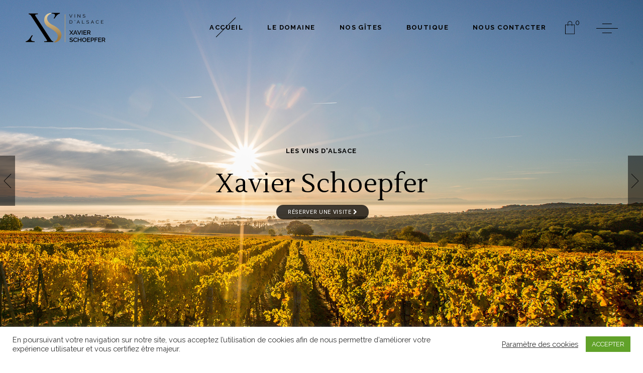

--- FILE ---
content_type: text/html; charset=UTF-8
request_url: https://www.schoepfer-xavier.fr/
body_size: 32400
content:
<!DOCTYPE html>
<html lang="fr-FR">
<head>
	
		<meta charset="UTF-8"/>
		<link rel="profile" href="http://gmpg.org/xfn/11"/>
		
				<meta name="viewport" content="width=device-width,initial-scale=1,user-scalable=yes">
		<meta name='robots' content='index, follow, max-image-preview:large, max-snippet:-1, max-video-preview:-1' />

	<!-- This site is optimized with the Yoast SEO plugin v22.0 - https://yoast.com/wordpress/plugins/seo/ -->
	<title>Accueil - Domaine Viticole En Alsace - Tradition &amp; Excellence depuis 1656&quot;</title>
	<meta name="description" content="Découvrez les vins d&#039;exception de notre domaine familial à Wintzenheim, Alsace, depuis 1656. Visitez pour des dégustations uniques et explorez notre héritage viticole riche et authentique. Passion et qualité depuis plus de 350 ans." />
	<link rel="canonical" href="https://www.schoepfer-xavier.fr/" />
	<meta property="og:locale" content="fr_FR" />
	<meta property="og:type" content="website" />
	<meta property="og:title" content="Accueil - Domaine Viticole En Alsace - Tradition &amp; Excellence depuis 1656&quot;" />
	<meta property="og:description" content="Découvrez les vins d&#039;exception de notre domaine familial à Wintzenheim, Alsace, depuis 1656. Visitez pour des dégustations uniques et explorez notre héritage viticole riche et authentique. Passion et qualité depuis plus de 350 ans." />
	<meta property="og:url" content="https://www.schoepfer-xavier.fr/" />
	<meta property="og:site_name" content="Domaine Viticole En Alsace - Tradition &amp; Excellence depuis 1656&quot;" />
	<meta property="article:modified_time" content="2024-03-01T20:26:10+00:00" />
	<meta name="twitter:card" content="summary_large_image" />
	<script type="application/ld+json" class="yoast-schema-graph">{"@context":"https://schema.org","@graph":[{"@type":"WebPage","@id":"https://www.schoepfer-xavier.fr/","url":"https://www.schoepfer-xavier.fr/","name":"Accueil - Domaine Viticole En Alsace - Tradition &amp; Excellence depuis 1656&quot;","isPartOf":{"@id":"https://www.schoepfer-xavier.fr/#website"},"datePublished":"2018-11-29T09:33:45+00:00","dateModified":"2024-03-01T20:26:10+00:00","description":"Découvrez les vins d'exception de notre domaine familial à Wintzenheim, Alsace, depuis 1656. Visitez pour des dégustations uniques et explorez notre héritage viticole riche et authentique. Passion et qualité depuis plus de 350 ans.","breadcrumb":{"@id":"https://www.schoepfer-xavier.fr/#breadcrumb"},"inLanguage":"fr-FR","potentialAction":[{"@type":"ReadAction","target":["https://www.schoepfer-xavier.fr/"]}]},{"@type":"BreadcrumbList","@id":"https://www.schoepfer-xavier.fr/#breadcrumb","itemListElement":[{"@type":"ListItem","position":1,"name":"Accueil"}]},{"@type":"WebSite","@id":"https://www.schoepfer-xavier.fr/#website","url":"https://www.schoepfer-xavier.fr/","name":"Domaine Viticole En Alsace - Tradition &amp; Excellence depuis 1656&quot;","description":"Goûtez à l&#039;héritage de l&#039;Alsace, là où chaque gorgée raconte une histoire.","potentialAction":[{"@type":"SearchAction","target":{"@type":"EntryPoint","urlTemplate":"https://www.schoepfer-xavier.fr/?s={search_term_string}"},"query-input":"required name=search_term_string"}],"inLanguage":"fr-FR"}]}</script>
	<!-- / Yoast SEO plugin. -->


<link rel='dns-prefetch' href='//maps.googleapis.com' />
<link rel='dns-prefetch' href='//fonts.googleapis.com' />
<link rel="alternate" type="application/rss+xml" title="Domaine Viticole En Alsace - Tradition &amp; Excellence depuis 1656&quot; &raquo; Flux" href="https://www.schoepfer-xavier.fr/feed/" />
<link rel="alternate" type="application/rss+xml" title="Domaine Viticole En Alsace - Tradition &amp; Excellence depuis 1656&quot; &raquo; Flux des commentaires" href="https://www.schoepfer-xavier.fr/comments/feed/" />
<link rel="preload" href="https://www.schoepfer-xavier.fr/wp-content/uploads/2020/11/logo_xs-2.png" as="image" />
<script type="text/javascript">
/* <![CDATA[ */
window._wpemojiSettings = {"baseUrl":"https:\/\/s.w.org\/images\/core\/emoji\/14.0.0\/72x72\/","ext":".png","svgUrl":"https:\/\/s.w.org\/images\/core\/emoji\/14.0.0\/svg\/","svgExt":".svg","source":{"concatemoji":"https:\/\/www.schoepfer-xavier.fr\/wp-includes\/js\/wp-emoji-release.min.js?ver=6.4.7"}};
/*! This file is auto-generated */
!function(i,n){var o,s,e;function c(e){try{var t={supportTests:e,timestamp:(new Date).valueOf()};sessionStorage.setItem(o,JSON.stringify(t))}catch(e){}}function p(e,t,n){e.clearRect(0,0,e.canvas.width,e.canvas.height),e.fillText(t,0,0);var t=new Uint32Array(e.getImageData(0,0,e.canvas.width,e.canvas.height).data),r=(e.clearRect(0,0,e.canvas.width,e.canvas.height),e.fillText(n,0,0),new Uint32Array(e.getImageData(0,0,e.canvas.width,e.canvas.height).data));return t.every(function(e,t){return e===r[t]})}function u(e,t,n){switch(t){case"flag":return n(e,"\ud83c\udff3\ufe0f\u200d\u26a7\ufe0f","\ud83c\udff3\ufe0f\u200b\u26a7\ufe0f")?!1:!n(e,"\ud83c\uddfa\ud83c\uddf3","\ud83c\uddfa\u200b\ud83c\uddf3")&&!n(e,"\ud83c\udff4\udb40\udc67\udb40\udc62\udb40\udc65\udb40\udc6e\udb40\udc67\udb40\udc7f","\ud83c\udff4\u200b\udb40\udc67\u200b\udb40\udc62\u200b\udb40\udc65\u200b\udb40\udc6e\u200b\udb40\udc67\u200b\udb40\udc7f");case"emoji":return!n(e,"\ud83e\udef1\ud83c\udffb\u200d\ud83e\udef2\ud83c\udfff","\ud83e\udef1\ud83c\udffb\u200b\ud83e\udef2\ud83c\udfff")}return!1}function f(e,t,n){var r="undefined"!=typeof WorkerGlobalScope&&self instanceof WorkerGlobalScope?new OffscreenCanvas(300,150):i.createElement("canvas"),a=r.getContext("2d",{willReadFrequently:!0}),o=(a.textBaseline="top",a.font="600 32px Arial",{});return e.forEach(function(e){o[e]=t(a,e,n)}),o}function t(e){var t=i.createElement("script");t.src=e,t.defer=!0,i.head.appendChild(t)}"undefined"!=typeof Promise&&(o="wpEmojiSettingsSupports",s=["flag","emoji"],n.supports={everything:!0,everythingExceptFlag:!0},e=new Promise(function(e){i.addEventListener("DOMContentLoaded",e,{once:!0})}),new Promise(function(t){var n=function(){try{var e=JSON.parse(sessionStorage.getItem(o));if("object"==typeof e&&"number"==typeof e.timestamp&&(new Date).valueOf()<e.timestamp+604800&&"object"==typeof e.supportTests)return e.supportTests}catch(e){}return null}();if(!n){if("undefined"!=typeof Worker&&"undefined"!=typeof OffscreenCanvas&&"undefined"!=typeof URL&&URL.createObjectURL&&"undefined"!=typeof Blob)try{var e="postMessage("+f.toString()+"("+[JSON.stringify(s),u.toString(),p.toString()].join(",")+"));",r=new Blob([e],{type:"text/javascript"}),a=new Worker(URL.createObjectURL(r),{name:"wpTestEmojiSupports"});return void(a.onmessage=function(e){c(n=e.data),a.terminate(),t(n)})}catch(e){}c(n=f(s,u,p))}t(n)}).then(function(e){for(var t in e)n.supports[t]=e[t],n.supports.everything=n.supports.everything&&n.supports[t],"flag"!==t&&(n.supports.everythingExceptFlag=n.supports.everythingExceptFlag&&n.supports[t]);n.supports.everythingExceptFlag=n.supports.everythingExceptFlag&&!n.supports.flag,n.DOMReady=!1,n.readyCallback=function(){n.DOMReady=!0}}).then(function(){return e}).then(function(){var e;n.supports.everything||(n.readyCallback(),(e=n.source||{}).concatemoji?t(e.concatemoji):e.wpemoji&&e.twemoji&&(t(e.twemoji),t(e.wpemoji)))}))}((window,document),window._wpemojiSettings);
/* ]]> */
</script>
<style id='wp-emoji-styles-inline-css' type='text/css'>

	img.wp-smiley, img.emoji {
		display: inline !important;
		border: none !important;
		box-shadow: none !important;
		height: 1em !important;
		width: 1em !important;
		margin: 0 0.07em !important;
		vertical-align: -0.1em !important;
		background: none !important;
		padding: 0 !important;
	}
</style>
<link rel='stylesheet' id='wp-block-library-css' href='https://www.schoepfer-xavier.fr/wp-includes/css/dist/block-library/style.min.css?ver=6.4.7' type='text/css' media='all' />
<style id='classic-theme-styles-inline-css' type='text/css'>
/*! This file is auto-generated */
.wp-block-button__link{color:#fff;background-color:#32373c;border-radius:9999px;box-shadow:none;text-decoration:none;padding:calc(.667em + 2px) calc(1.333em + 2px);font-size:1.125em}.wp-block-file__button{background:#32373c;color:#fff;text-decoration:none}
</style>
<style id='global-styles-inline-css' type='text/css'>
body{--wp--preset--color--black: #000000;--wp--preset--color--cyan-bluish-gray: #abb8c3;--wp--preset--color--white: #ffffff;--wp--preset--color--pale-pink: #f78da7;--wp--preset--color--vivid-red: #cf2e2e;--wp--preset--color--luminous-vivid-orange: #ff6900;--wp--preset--color--luminous-vivid-amber: #fcb900;--wp--preset--color--light-green-cyan: #7bdcb5;--wp--preset--color--vivid-green-cyan: #00d084;--wp--preset--color--pale-cyan-blue: #8ed1fc;--wp--preset--color--vivid-cyan-blue: #0693e3;--wp--preset--color--vivid-purple: #9b51e0;--wp--preset--gradient--vivid-cyan-blue-to-vivid-purple: linear-gradient(135deg,rgba(6,147,227,1) 0%,rgb(155,81,224) 100%);--wp--preset--gradient--light-green-cyan-to-vivid-green-cyan: linear-gradient(135deg,rgb(122,220,180) 0%,rgb(0,208,130) 100%);--wp--preset--gradient--luminous-vivid-amber-to-luminous-vivid-orange: linear-gradient(135deg,rgba(252,185,0,1) 0%,rgba(255,105,0,1) 100%);--wp--preset--gradient--luminous-vivid-orange-to-vivid-red: linear-gradient(135deg,rgba(255,105,0,1) 0%,rgb(207,46,46) 100%);--wp--preset--gradient--very-light-gray-to-cyan-bluish-gray: linear-gradient(135deg,rgb(238,238,238) 0%,rgb(169,184,195) 100%);--wp--preset--gradient--cool-to-warm-spectrum: linear-gradient(135deg,rgb(74,234,220) 0%,rgb(151,120,209) 20%,rgb(207,42,186) 40%,rgb(238,44,130) 60%,rgb(251,105,98) 80%,rgb(254,248,76) 100%);--wp--preset--gradient--blush-light-purple: linear-gradient(135deg,rgb(255,206,236) 0%,rgb(152,150,240) 100%);--wp--preset--gradient--blush-bordeaux: linear-gradient(135deg,rgb(254,205,165) 0%,rgb(254,45,45) 50%,rgb(107,0,62) 100%);--wp--preset--gradient--luminous-dusk: linear-gradient(135deg,rgb(255,203,112) 0%,rgb(199,81,192) 50%,rgb(65,88,208) 100%);--wp--preset--gradient--pale-ocean: linear-gradient(135deg,rgb(255,245,203) 0%,rgb(182,227,212) 50%,rgb(51,167,181) 100%);--wp--preset--gradient--electric-grass: linear-gradient(135deg,rgb(202,248,128) 0%,rgb(113,206,126) 100%);--wp--preset--gradient--midnight: linear-gradient(135deg,rgb(2,3,129) 0%,rgb(40,116,252) 100%);--wp--preset--font-size--small: 13px;--wp--preset--font-size--medium: 20px;--wp--preset--font-size--large: 36px;--wp--preset--font-size--x-large: 42px;--wp--preset--spacing--20: 0.44rem;--wp--preset--spacing--30: 0.67rem;--wp--preset--spacing--40: 1rem;--wp--preset--spacing--50: 1.5rem;--wp--preset--spacing--60: 2.25rem;--wp--preset--spacing--70: 3.38rem;--wp--preset--spacing--80: 5.06rem;--wp--preset--shadow--natural: 6px 6px 9px rgba(0, 0, 0, 0.2);--wp--preset--shadow--deep: 12px 12px 50px rgba(0, 0, 0, 0.4);--wp--preset--shadow--sharp: 6px 6px 0px rgba(0, 0, 0, 0.2);--wp--preset--shadow--outlined: 6px 6px 0px -3px rgba(255, 255, 255, 1), 6px 6px rgba(0, 0, 0, 1);--wp--preset--shadow--crisp: 6px 6px 0px rgba(0, 0, 0, 1);}:where(.is-layout-flex){gap: 0.5em;}:where(.is-layout-grid){gap: 0.5em;}body .is-layout-flow > .alignleft{float: left;margin-inline-start: 0;margin-inline-end: 2em;}body .is-layout-flow > .alignright{float: right;margin-inline-start: 2em;margin-inline-end: 0;}body .is-layout-flow > .aligncenter{margin-left: auto !important;margin-right: auto !important;}body .is-layout-constrained > .alignleft{float: left;margin-inline-start: 0;margin-inline-end: 2em;}body .is-layout-constrained > .alignright{float: right;margin-inline-start: 2em;margin-inline-end: 0;}body .is-layout-constrained > .aligncenter{margin-left: auto !important;margin-right: auto !important;}body .is-layout-constrained > :where(:not(.alignleft):not(.alignright):not(.alignfull)){max-width: var(--wp--style--global--content-size);margin-left: auto !important;margin-right: auto !important;}body .is-layout-constrained > .alignwide{max-width: var(--wp--style--global--wide-size);}body .is-layout-flex{display: flex;}body .is-layout-flex{flex-wrap: wrap;align-items: center;}body .is-layout-flex > *{margin: 0;}body .is-layout-grid{display: grid;}body .is-layout-grid > *{margin: 0;}:where(.wp-block-columns.is-layout-flex){gap: 2em;}:where(.wp-block-columns.is-layout-grid){gap: 2em;}:where(.wp-block-post-template.is-layout-flex){gap: 1.25em;}:where(.wp-block-post-template.is-layout-grid){gap: 1.25em;}.has-black-color{color: var(--wp--preset--color--black) !important;}.has-cyan-bluish-gray-color{color: var(--wp--preset--color--cyan-bluish-gray) !important;}.has-white-color{color: var(--wp--preset--color--white) !important;}.has-pale-pink-color{color: var(--wp--preset--color--pale-pink) !important;}.has-vivid-red-color{color: var(--wp--preset--color--vivid-red) !important;}.has-luminous-vivid-orange-color{color: var(--wp--preset--color--luminous-vivid-orange) !important;}.has-luminous-vivid-amber-color{color: var(--wp--preset--color--luminous-vivid-amber) !important;}.has-light-green-cyan-color{color: var(--wp--preset--color--light-green-cyan) !important;}.has-vivid-green-cyan-color{color: var(--wp--preset--color--vivid-green-cyan) !important;}.has-pale-cyan-blue-color{color: var(--wp--preset--color--pale-cyan-blue) !important;}.has-vivid-cyan-blue-color{color: var(--wp--preset--color--vivid-cyan-blue) !important;}.has-vivid-purple-color{color: var(--wp--preset--color--vivid-purple) !important;}.has-black-background-color{background-color: var(--wp--preset--color--black) !important;}.has-cyan-bluish-gray-background-color{background-color: var(--wp--preset--color--cyan-bluish-gray) !important;}.has-white-background-color{background-color: var(--wp--preset--color--white) !important;}.has-pale-pink-background-color{background-color: var(--wp--preset--color--pale-pink) !important;}.has-vivid-red-background-color{background-color: var(--wp--preset--color--vivid-red) !important;}.has-luminous-vivid-orange-background-color{background-color: var(--wp--preset--color--luminous-vivid-orange) !important;}.has-luminous-vivid-amber-background-color{background-color: var(--wp--preset--color--luminous-vivid-amber) !important;}.has-light-green-cyan-background-color{background-color: var(--wp--preset--color--light-green-cyan) !important;}.has-vivid-green-cyan-background-color{background-color: var(--wp--preset--color--vivid-green-cyan) !important;}.has-pale-cyan-blue-background-color{background-color: var(--wp--preset--color--pale-cyan-blue) !important;}.has-vivid-cyan-blue-background-color{background-color: var(--wp--preset--color--vivid-cyan-blue) !important;}.has-vivid-purple-background-color{background-color: var(--wp--preset--color--vivid-purple) !important;}.has-black-border-color{border-color: var(--wp--preset--color--black) !important;}.has-cyan-bluish-gray-border-color{border-color: var(--wp--preset--color--cyan-bluish-gray) !important;}.has-white-border-color{border-color: var(--wp--preset--color--white) !important;}.has-pale-pink-border-color{border-color: var(--wp--preset--color--pale-pink) !important;}.has-vivid-red-border-color{border-color: var(--wp--preset--color--vivid-red) !important;}.has-luminous-vivid-orange-border-color{border-color: var(--wp--preset--color--luminous-vivid-orange) !important;}.has-luminous-vivid-amber-border-color{border-color: var(--wp--preset--color--luminous-vivid-amber) !important;}.has-light-green-cyan-border-color{border-color: var(--wp--preset--color--light-green-cyan) !important;}.has-vivid-green-cyan-border-color{border-color: var(--wp--preset--color--vivid-green-cyan) !important;}.has-pale-cyan-blue-border-color{border-color: var(--wp--preset--color--pale-cyan-blue) !important;}.has-vivid-cyan-blue-border-color{border-color: var(--wp--preset--color--vivid-cyan-blue) !important;}.has-vivid-purple-border-color{border-color: var(--wp--preset--color--vivid-purple) !important;}.has-vivid-cyan-blue-to-vivid-purple-gradient-background{background: var(--wp--preset--gradient--vivid-cyan-blue-to-vivid-purple) !important;}.has-light-green-cyan-to-vivid-green-cyan-gradient-background{background: var(--wp--preset--gradient--light-green-cyan-to-vivid-green-cyan) !important;}.has-luminous-vivid-amber-to-luminous-vivid-orange-gradient-background{background: var(--wp--preset--gradient--luminous-vivid-amber-to-luminous-vivid-orange) !important;}.has-luminous-vivid-orange-to-vivid-red-gradient-background{background: var(--wp--preset--gradient--luminous-vivid-orange-to-vivid-red) !important;}.has-very-light-gray-to-cyan-bluish-gray-gradient-background{background: var(--wp--preset--gradient--very-light-gray-to-cyan-bluish-gray) !important;}.has-cool-to-warm-spectrum-gradient-background{background: var(--wp--preset--gradient--cool-to-warm-spectrum) !important;}.has-blush-light-purple-gradient-background{background: var(--wp--preset--gradient--blush-light-purple) !important;}.has-blush-bordeaux-gradient-background{background: var(--wp--preset--gradient--blush-bordeaux) !important;}.has-luminous-dusk-gradient-background{background: var(--wp--preset--gradient--luminous-dusk) !important;}.has-pale-ocean-gradient-background{background: var(--wp--preset--gradient--pale-ocean) !important;}.has-electric-grass-gradient-background{background: var(--wp--preset--gradient--electric-grass) !important;}.has-midnight-gradient-background{background: var(--wp--preset--gradient--midnight) !important;}.has-small-font-size{font-size: var(--wp--preset--font-size--small) !important;}.has-medium-font-size{font-size: var(--wp--preset--font-size--medium) !important;}.has-large-font-size{font-size: var(--wp--preset--font-size--large) !important;}.has-x-large-font-size{font-size: var(--wp--preset--font-size--x-large) !important;}
.wp-block-navigation a:where(:not(.wp-element-button)){color: inherit;}
:where(.wp-block-post-template.is-layout-flex){gap: 1.25em;}:where(.wp-block-post-template.is-layout-grid){gap: 1.25em;}
:where(.wp-block-columns.is-layout-flex){gap: 2em;}:where(.wp-block-columns.is-layout-grid){gap: 2em;}
.wp-block-pullquote{font-size: 1.5em;line-height: 1.6;}
</style>
<style id='age-gate-custom-inline-css' type='text/css'>
:root{--ag-background-color: rgba(0,0,0,0.6);--ag-background-image: url(https://www.schoepfer-xavier.fr/wp-content/uploads/2020/11/slide3.jpg);--ag-background-image-position: center center;--ag-background-image-opacity: 1;--ag-form-background: rgba(255,255,255,1);--ag-text-color: #000000;--ag-blur: 5px;}
</style>
<link rel='stylesheet' id='age-gate-css' href='https://www.schoepfer-xavier.fr/wp-content/plugins/age-gate/dist/main.css?ver=3.5.0' type='text/css' media='all' />
<style id='age-gate-options-inline-css' type='text/css'>
:root{--ag-background-color: rgba(0,0,0,0.6);--ag-background-image: url(https://www.schoepfer-xavier.fr/wp-content/uploads/2020/11/slide3.jpg);--ag-background-image-position: center center;--ag-background-image-opacity: 1;--ag-form-background: rgba(255,255,255,1);--ag-text-color: #000000;--ag-blur: 5px;}
</style>
<link rel='stylesheet' id='contact-form-7-css' href='https://www.schoepfer-xavier.fr/wp-content/plugins/contact-form-7/includes/css/styles.css?ver=5.8.7' type='text/css' media='all' />
<link rel='stylesheet' id='cookie-law-info-css' href='https://www.schoepfer-xavier.fr/wp-content/plugins/cookie-law-info/legacy/public/css/cookie-law-info-public.css?ver=3.1.8' type='text/css' media='all' />
<link rel='stylesheet' id='cookie-law-info-gdpr-css' href='https://www.schoepfer-xavier.fr/wp-content/plugins/cookie-law-info/legacy/public/css/cookie-law-info-gdpr.css?ver=3.1.8' type='text/css' media='all' />
<link rel='stylesheet' id='rs-plugin-settings-css' href='https://www.schoepfer-xavier.fr/wp-content/plugins/revslider/public/assets/css/rs6.css?ver=6.2.23' type='text/css' media='all' />
<style id='rs-plugin-settings-inline-css' type='text/css'>
#rs-demo-id {}
</style>
<style id='woocommerce-inline-inline-css' type='text/css'>
.woocommerce form .form-row .required { visibility: visible; }
</style>
<link rel='stylesheet' id='wpsbc-style-css' href='https://www.schoepfer-xavier.fr/wp-content/plugins/wp-simple-booking-calendar/assets/css/style-front-end.min.css?ver=2.0.15' type='text/css' media='all' />
<link rel='stylesheet' id='dashicons-css' href='https://www.schoepfer-xavier.fr/wp-includes/css/dashicons.min.css?ver=6.4.7' type='text/css' media='all' />
<link rel='stylesheet' id='thelma-mikado-default-style-css' href='https://www.schoepfer-xavier.fr/wp-content/themes/thelma/style.css?ver=6.4.7' type='text/css' media='all' />
<link rel='stylesheet' id='thelma-mikado-modules-css' href='https://www.schoepfer-xavier.fr/wp-content/themes/thelma/assets/css/modules.min.css?ver=6.4.7' type='text/css' media='all' />
<link rel='stylesheet' id='thelma-mikado-font_elegant-css' href='https://www.schoepfer-xavier.fr/wp-content/themes/thelma/framework/lib/icons-pack/elegant-icons/style.min.css?ver=6.4.7' type='text/css' media='all' />
<link rel='stylesheet' id='thelma-mikado-font_awesome-css' href='https://www.schoepfer-xavier.fr/wp-content/themes/thelma/framework/lib/icons-pack/font-awesome/css/fontawesome-all.min.css?ver=6.4.7' type='text/css' media='all' />
<link rel='stylesheet' id='thelma-mikado-ion_icons-css' href='https://www.schoepfer-xavier.fr/wp-content/themes/thelma/framework/lib/icons-pack/ion-icons/css/ionicons.min.css?ver=6.4.7' type='text/css' media='all' />
<link rel='stylesheet' id='thelma-mikado-linear_icons-css' href='https://www.schoepfer-xavier.fr/wp-content/themes/thelma/framework/lib/icons-pack/linear-icons/style.css?ver=6.4.7' type='text/css' media='all' />
<link rel='stylesheet' id='thelma-mikado-simple_line_icons-css' href='https://www.schoepfer-xavier.fr/wp-content/themes/thelma/framework/lib/icons-pack/simple-line-icons/simple-line-icons.css?ver=6.4.7' type='text/css' media='all' />
<link rel='stylesheet' id='mediaelement-css' href='https://www.schoepfer-xavier.fr/wp-includes/js/mediaelement/mediaelementplayer-legacy.min.css?ver=4.2.17' type='text/css' media='all' />
<link rel='stylesheet' id='wp-mediaelement-css' href='https://www.schoepfer-xavier.fr/wp-includes/js/mediaelement/wp-mediaelement.min.css?ver=6.4.7' type='text/css' media='all' />
<link rel='stylesheet' id='thelma-mikado-woo-css' href='https://www.schoepfer-xavier.fr/wp-content/themes/thelma/assets/css/woocommerce.min.css?ver=6.4.7' type='text/css' media='all' />
<style id='thelma-mikado-woo-inline-css' type='text/css'>
.page-id-18 .mkdf-content .mkdf-content-inner > .mkdf-container > .mkdf-container-inner, .page-id-18 .mkdf-content .mkdf-content-inner > .mkdf-full-width > .mkdf-full-width-inner { padding: 0 0 0 0;}@media only screen and (max-width: 1024px) {.page-id-18 .mkdf-content .mkdf-content-inner > .mkdf-container > .mkdf-container-inner, .page-id-18 .mkdf-content .mkdf-content-inner > .mkdf-full-width > .mkdf-full-width-inner { padding: 0 0 0 0;}}.page-id-18 .mkdf-content .mkdf-content-inner > .mkdf-container > .mkdf-container-inner, .page-id-18 .mkdf-content .mkdf-content-inner > .mkdf-full-width > .mkdf-full-width-inner { padding: 0 0 0 0;}@media only screen and (max-width: 1024px) {.page-id-18 .mkdf-content .mkdf-content-inner > .mkdf-container > .mkdf-container-inner, .page-id-18 .mkdf-content .mkdf-content-inner > .mkdf-full-width > .mkdf-full-width-inner { padding: 0 0 0 0;}}.page-id-18 .mkdf-page-header .mkdf-menu-area { background-color: rgba(255, 255, 255, 0);}
</style>
<link rel='stylesheet' id='thelma-mikado-woo-responsive-css' href='https://www.schoepfer-xavier.fr/wp-content/themes/thelma/assets/css/woocommerce-responsive.min.css?ver=6.4.7' type='text/css' media='all' />
<link rel='stylesheet' id='thelma-mikado-style-dynamic-css' href='https://www.schoepfer-xavier.fr/wp-content/themes/thelma/assets/css/style_dynamic.css?ver=1707901093' type='text/css' media='all' />
<link rel='stylesheet' id='thelma-mikado-modules-responsive-css' href='https://www.schoepfer-xavier.fr/wp-content/themes/thelma/assets/css/modules-responsive.min.css?ver=6.4.7' type='text/css' media='all' />
<link rel='stylesheet' id='thelma-mikado-style-dynamic-responsive-css' href='https://www.schoepfer-xavier.fr/wp-content/themes/thelma/assets/css/style_dynamic_responsive.css?ver=1707901093' type='text/css' media='all' />
<link rel='stylesheet' id='thelma-mikado-google-fonts-css' href='https://fonts.googleapis.com/css?family=Lustria%3A300%2C400%2C500%2C600%2C700%7CRaleway%3A300%2C400%2C500%2C600%2C700&#038;subset=latin-ext&#038;ver=1.0.0' type='text/css' media='all' />
<link rel='stylesheet' id='js_composer_front-css' href='https://www.schoepfer-xavier.fr/wp-content/plugins/js_composer/assets/css/js_composer.min.css?ver=6.7.0' type='text/css' media='all' />
<script type="text/javascript" src="https://www.schoepfer-xavier.fr/wp-includes/js/jquery/jquery.min.js?ver=3.7.1" id="jquery-core-js"></script>
<script type="text/javascript" src="https://www.schoepfer-xavier.fr/wp-includes/js/jquery/jquery-migrate.min.js?ver=3.4.1" id="jquery-migrate-js"></script>
<script type="text/javascript" id="cookie-law-info-js-extra">
/* <![CDATA[ */
var Cli_Data = {"nn_cookie_ids":[],"cookielist":[],"non_necessary_cookies":[],"ccpaEnabled":"","ccpaRegionBased":"","ccpaBarEnabled":"","strictlyEnabled":["necessary","obligatoire"],"ccpaType":"gdpr","js_blocking":"1","custom_integration":"","triggerDomRefresh":"","secure_cookies":""};
var cli_cookiebar_settings = {"animate_speed_hide":"500","animate_speed_show":"500","background":"#FFF","border":"#b1a6a6c2","border_on":"","button_1_button_colour":"#61a229","button_1_button_hover":"#4e8221","button_1_link_colour":"#fff","button_1_as_button":"1","button_1_new_win":"","button_2_button_colour":"#333","button_2_button_hover":"#292929","button_2_link_colour":"#444","button_2_as_button":"","button_2_hidebar":"","button_3_button_colour":"#3566bb","button_3_button_hover":"#2a5296","button_3_link_colour":"#fff","button_3_as_button":"1","button_3_new_win":"","button_4_button_colour":"#000","button_4_button_hover":"#000000","button_4_link_colour":"#333333","button_4_as_button":"","button_7_button_colour":"#61a229","button_7_button_hover":"#4e8221","button_7_link_colour":"#fff","button_7_as_button":"1","button_7_new_win":"","font_family":"inherit","header_fix":"","notify_animate_hide":"1","notify_animate_show":"","notify_div_id":"#cookie-law-info-bar","notify_position_horizontal":"right","notify_position_vertical":"bottom","scroll_close":"","scroll_close_reload":"","accept_close_reload":"","reject_close_reload":"","showagain_tab":"","showagain_background":"#fff","showagain_border":"#000","showagain_div_id":"#cookie-law-info-again","showagain_x_position":"100px","text":"#333333","show_once_yn":"","show_once":"10000","logging_on":"","as_popup":"","popup_overlay":"1","bar_heading_text":"","cookie_bar_as":"banner","popup_showagain_position":"bottom-right","widget_position":"left"};
var log_object = {"ajax_url":"https:\/\/www.schoepfer-xavier.fr\/wp-admin\/admin-ajax.php"};
/* ]]> */
</script>
<script type="text/javascript" src="https://www.schoepfer-xavier.fr/wp-content/plugins/cookie-law-info/legacy/public/js/cookie-law-info-public.js?ver=3.1.8" id="cookie-law-info-js"></script>
<script type="text/javascript" src="https://www.schoepfer-xavier.fr/wp-content/plugins/revslider/public/assets/js/rbtools.min.js?ver=6.2.23" id="tp-tools-js"></script>
<script type="text/javascript" src="https://www.schoepfer-xavier.fr/wp-content/plugins/revslider/public/assets/js/rs6.min.js?ver=6.2.23" id="revmin-js"></script>
<script type="text/javascript" src="https://www.schoepfer-xavier.fr/wp-content/plugins/woocommerce/assets/js/jquery-blockui/jquery.blockUI.min.js?ver=2.7.0-wc.8.5.4" id="jquery-blockui-js" data-wp-strategy="defer"></script>
<script type="text/javascript" id="wc-add-to-cart-js-extra">
/* <![CDATA[ */
var wc_add_to_cart_params = {"ajax_url":"\/wp-admin\/admin-ajax.php","wc_ajax_url":"\/?wc-ajax=%%endpoint%%","i18n_view_cart":"Voir le panier","cart_url":"https:\/\/www.schoepfer-xavier.fr\/panier\/","is_cart":"","cart_redirect_after_add":"no"};
/* ]]> */
</script>
<script type="text/javascript" src="https://www.schoepfer-xavier.fr/wp-content/plugins/woocommerce/assets/js/frontend/add-to-cart.min.js?ver=8.5.4" id="wc-add-to-cart-js" data-wp-strategy="defer"></script>
<script type="text/javascript" src="https://www.schoepfer-xavier.fr/wp-content/plugins/woocommerce/assets/js/js-cookie/js.cookie.min.js?ver=2.1.4-wc.8.5.4" id="js-cookie-js" defer="defer" data-wp-strategy="defer"></script>
<script type="text/javascript" id="woocommerce-js-extra">
/* <![CDATA[ */
var woocommerce_params = {"ajax_url":"\/wp-admin\/admin-ajax.php","wc_ajax_url":"\/?wc-ajax=%%endpoint%%"};
/* ]]> */
</script>
<script type="text/javascript" src="https://www.schoepfer-xavier.fr/wp-content/plugins/woocommerce/assets/js/frontend/woocommerce.min.js?ver=8.5.4" id="woocommerce-js" defer="defer" data-wp-strategy="defer"></script>
<script type="text/javascript" src="https://www.schoepfer-xavier.fr/wp-content/plugins/js_composer/assets/js/vendors/woocommerce-add-to-cart.js?ver=6.7.0" id="vc_woocommerce-add-to-cart-js-js"></script>
<script type="text/javascript" src="https://www.schoepfer-xavier.fr/wp-content/plugins/woocommerce/assets/js/select2/select2.full.min.js?ver=4.0.3-wc.8.5.4" id="select2-js" defer="defer" data-wp-strategy="defer"></script>
<link rel="https://api.w.org/" href="https://www.schoepfer-xavier.fr/wp-json/" /><link rel="alternate" type="application/json" href="https://www.schoepfer-xavier.fr/wp-json/wp/v2/pages/18" /><link rel="EditURI" type="application/rsd+xml" title="RSD" href="https://www.schoepfer-xavier.fr/xmlrpc.php?rsd" />
<meta name="generator" content="WordPress 6.4.7" />
<meta name="generator" content="WooCommerce 8.5.4" />
<link rel='shortlink' href='https://www.schoepfer-xavier.fr/' />
<link rel="alternate" type="application/json+oembed" href="https://www.schoepfer-xavier.fr/wp-json/oembed/1.0/embed?url=https%3A%2F%2Fwww.schoepfer-xavier.fr%2F" />
<link rel="alternate" type="text/xml+oembed" href="https://www.schoepfer-xavier.fr/wp-json/oembed/1.0/embed?url=https%3A%2F%2Fwww.schoepfer-xavier.fr%2F&#038;format=xml" />
<meta name="generator" content="Site Kit by Google 1.119.0" />
<!-- This website runs the Product Feed PRO for WooCommerce by AdTribes.io plugin - version 13.2.4 -->
	<noscript><style>.woocommerce-product-gallery{ opacity: 1 !important; }</style></noscript>
	<meta name="generator" content="Powered by WPBakery Page Builder - drag and drop page builder for WordPress."/>
<meta name="generator" content="Powered by Slider Revolution 6.2.23 - responsive, Mobile-Friendly Slider Plugin for WordPress with comfortable drag and drop interface." />
<link rel="icon" href="https://www.schoepfer-xavier.fr/wp-content/uploads/2020/11/cropped-fav-32x32.png" sizes="32x32" />
<link rel="icon" href="https://www.schoepfer-xavier.fr/wp-content/uploads/2020/11/cropped-fav-192x192.png" sizes="192x192" />
<link rel="apple-touch-icon" href="https://www.schoepfer-xavier.fr/wp-content/uploads/2020/11/cropped-fav-180x180.png" />
<meta name="msapplication-TileImage" content="https://www.schoepfer-xavier.fr/wp-content/uploads/2020/11/cropped-fav-270x270.png" />
<script type="text/javascript">function setREVStartSize(e){
			//window.requestAnimationFrame(function() {				 
				window.RSIW = window.RSIW===undefined ? window.innerWidth : window.RSIW;	
				window.RSIH = window.RSIH===undefined ? window.innerHeight : window.RSIH;	
				try {								
					var pw = document.getElementById(e.c).parentNode.offsetWidth,
						newh;
					pw = pw===0 || isNaN(pw) ? window.RSIW : pw;
					e.tabw = e.tabw===undefined ? 0 : parseInt(e.tabw);
					e.thumbw = e.thumbw===undefined ? 0 : parseInt(e.thumbw);
					e.tabh = e.tabh===undefined ? 0 : parseInt(e.tabh);
					e.thumbh = e.thumbh===undefined ? 0 : parseInt(e.thumbh);
					e.tabhide = e.tabhide===undefined ? 0 : parseInt(e.tabhide);
					e.thumbhide = e.thumbhide===undefined ? 0 : parseInt(e.thumbhide);
					e.mh = e.mh===undefined || e.mh=="" || e.mh==="auto" ? 0 : parseInt(e.mh,0);		
					if(e.layout==="fullscreen" || e.l==="fullscreen") 						
						newh = Math.max(e.mh,window.RSIH);					
					else{					
						e.gw = Array.isArray(e.gw) ? e.gw : [e.gw];
						for (var i in e.rl) if (e.gw[i]===undefined || e.gw[i]===0) e.gw[i] = e.gw[i-1];					
						e.gh = e.el===undefined || e.el==="" || (Array.isArray(e.el) && e.el.length==0)? e.gh : e.el;
						e.gh = Array.isArray(e.gh) ? e.gh : [e.gh];
						for (var i in e.rl) if (e.gh[i]===undefined || e.gh[i]===0) e.gh[i] = e.gh[i-1];
											
						var nl = new Array(e.rl.length),
							ix = 0,						
							sl;					
						e.tabw = e.tabhide>=pw ? 0 : e.tabw;
						e.thumbw = e.thumbhide>=pw ? 0 : e.thumbw;
						e.tabh = e.tabhide>=pw ? 0 : e.tabh;
						e.thumbh = e.thumbhide>=pw ? 0 : e.thumbh;					
						for (var i in e.rl) nl[i] = e.rl[i]<window.RSIW ? 0 : e.rl[i];
						sl = nl[0];									
						for (var i in nl) if (sl>nl[i] && nl[i]>0) { sl = nl[i]; ix=i;}															
						var m = pw>(e.gw[ix]+e.tabw+e.thumbw) ? 1 : (pw-(e.tabw+e.thumbw)) / (e.gw[ix]);					
						newh =  (e.gh[ix] * m) + (e.tabh + e.thumbh);
					}				
					if(window.rs_init_css===undefined) window.rs_init_css = document.head.appendChild(document.createElement("style"));					
					document.getElementById(e.c).height = newh+"px";
					window.rs_init_css.innerHTML += "#"+e.c+"_wrapper { height: "+newh+"px }";				
				} catch(e){
					console.log("Failure at Presize of Slider:" + e)
				}					   
			//});
		  };</script>
<style type="text/css" data-type="vc_custom-css">@media only screen and (min-width: 1601px) {
    .mkdf-custom-class-offset {
        padding-left: 312px;
    }
}

@media only screen and (min-width: 1024px) {
    .mkdf-cc-ci .mkdf-clients-grid-holder:nth-child(3) {
        margin-left: -19px;
    }

    .mkdf-cc-ci .mkdf-clients-grid-holder:nth-child(5) {
        margin-left: -33px;
    }
}

@media only screen and (min-width: 1025px) and (max-width: 1600px) {
    .mkdf-custom-class-offset {
        padding-left: 170px;
    }
}

@media only screen and (min-width: 769px) and (max-width: 1024px) {
    .mkdf-custom-class-offset {
        padding-left: 100px;
    }
}

@media only screen and (min-width: 681px) and (max-width: 768px) {
    .mkdf-custom-class-offset {
        padding-left: 72px;
    }
}

@media only screen and (max-width: 680px) {
    .mkdf-custom-class-offset {
        padding-left: 29px;
    }
}</style><style type="text/css" data-type="vc_shortcodes-custom-css">.vc_custom_1545750032314{padding-top: 150px !important;padding-bottom: 153px !important;}.vc_custom_1605971499136{padding-top: 50px !important;}.vc_custom_1605972284296{padding-top: 10px !important;padding-bottom: 10px !important;}</style><noscript><style> .wpb_animate_when_almost_visible { opacity: 1; }</style></noscript></head>
<body class="home page-template page-template-full-width page-template-full-width-php page page-id-18 theme-thelma thelma-core-1.1.1 woocommerce-no-js thelma-ver-1.3.1 mkdf-grid-1300 mkdf-content-is-behind-header mkdf-wide-dropdown-menu-content-in-grid mkdf-sticky-header-on-scroll-down-up mkdf-dropdown-animate-height mkdf-header-standard mkdf-menu-area-shadow-disable mkdf-menu-area-in-grid-shadow-disable mkdf-menu-area-border-disable mkdf-menu-area-in-grid-border-disable mkdf-logo-area-border-disable mkdf-logo-area-in-grid-border-disable mkdf-header-vertical-shadow-disable mkdf-header-vertical-border-disable mkdf-side-menu-slide-from-right mkdf-woocommerce-columns-4 mkdf-woo-no-space mkdf-woo-pl-info-predefined woo-rating-stars-disabled mkdf-woo-single-thumb-on-left-side mkdf-woo-single-has-pretty-photo mkdf-default-mobile-header mkdf-sticky-up-mobile-header wpb-js-composer js-comp-ver-6.7.0 vc_responsive" itemscope itemtype="http://schema.org/WebPage">
	<section class="mkdf-side-menu">
	<a class="mkdf-close-side-menu mkdf-close-side-menu-svg-path" href="#">
		<svg xmlns="http://www.w3.org/2000/svg" xmlns:xlink="http://www.w3.org/1999/xlink" x="0px" y="0px"
	 width="19px" height="19px" viewBox="0 0 19 19" enable-background="new 0 0 19 19" xml:space="preserve">
<line fill="none" stroke="currentColor" stroke-miterlimit="10" x1="18.594" y1="0.406" x2="0.406" y2="18.595"/>
<line fill="none" stroke="currentColor" stroke-miterlimit="10" x1="18.594" y1="18.595" x2="0.406" y2="0.406"/>
</svg>	</a>
	<div id="media_image-6" class="widget mkdf-sidearea widget_media_image"><a href="https://www.schoepfer-xavier.fr"><img width="320" height="122" src="https://www.schoepfer-xavier.fr/wp-content/uploads/2020/11/logo_xs_w-2.png" class="image wp-image-3941  attachment-full size-full" alt="" style="max-width: 100%; height: auto;" decoding="async" srcset="https://www.schoepfer-xavier.fr/wp-content/uploads/2020/11/logo_xs_w-2.png 320w, https://www.schoepfer-xavier.fr/wp-content/uploads/2020/11/logo_xs_w-2-300x114.png 300w" sizes="(max-width: 320px) 100vw, 320px" /></a></div><div class="widget mkdf-separator-widget"><div class="mkdf-separator-holder clearfix  mkdf-separator-center mkdf-separator-normal">
	<div class="mkdf-separator" style="border-style: solid;margin-top: 20px"></div>
</div>
</div><div id="text-3" class="widget mkdf-sidearea widget_text">			<div class="textwidget"><p><a href="https://www.google.com/maps/place/13+Rue+du+Bouleau,+68920+Wintzenheim/@48.0664286,7.3024002,17z/data=!3m1!4b1!4m5!3m4!1s0x479164406d5cfb69:0xfeedf04e9f7ee7c5!8m2!3d48.0664286!4d7.3045889">13 Rue du Bouleau</a><br />
68920 Wintzenheim<br />
Alsace &#8211; FRANCE<br />
Tel. <a href="tel:+33389809639" target="_self" rel="noopener">+3</a><a href="tel:+33389809639" data-dtype="d3ifr" data-local-attribute="d3ph" data-ved="2ahUKEwjDic7j2ZbtAhUN4OAKHTMhAGQQkAgoADAWegQIIhAD"><span role="link" aria-label="Appeler le 03 89 80 96 39">3 (0)3 89 80 96 39</span></a></p>
</div>
		</div>			<a class="mkdf-social-icon-widget-holder mkdf-icon-has-hover" data-hover-color="#b5a46d" style="color: #ffffff;;font-size: 13px;margin: -6px 0px 51px 0px;" href="https://www.facebook.com/Domaine-Schoepfer-Xavier-VinsGtes-557093267637922" target="_blank">
									<span>FACEBOOK</span>
							</a>
						<a class="mkdf-social-icon-widget-holder mkdf-icon-has-hover"  style="font-size: 13px;margin: -6px 0px 51px 0px;" href="https://www.instagram.com/domainexs/" target="_self">
									<span>INSTAGRAM</span>
							</a>
			<div id="text-4" class="widget mkdf-sidearea widget_text">			<div class="textwidget"><p style="font-size: 13px; font-weight: 400;">#domaine_schoepfer</p>
</div>
		</div></section>
    <div class="mkdf-wrapper">
        <div class="mkdf-wrapper-inner">
            
<header class="mkdf-page-header">
		
				
	<div class="mkdf-menu-area mkdf-menu-right">
				
						
			<div class="mkdf-vertical-align-containers">
				<div class="mkdf-position-left"><!--
				 --><div class="mkdf-position-left-inner">
						
	
	<div class="mkdf-logo-wrapper">
		<a itemprop="url" href="https://www.schoepfer-xavier.fr/" style="height: 61px;">
			<img itemprop="image" class="mkdf-normal-logo" src="https://www.schoepfer-xavier.fr/wp-content/uploads/2020/11/logo_xs-2.png" width="320" height="122"  alt="logo"/>
			<img itemprop="image" class="mkdf-dark-logo" src="https://www.schoepfer-xavier.fr/wp-content/uploads/2020/11/logo_xs_w-1.png" width="300" height="120"  alt="dark logo"/>			<img itemprop="image" class="mkdf-light-logo" src="https://www.schoepfer-xavier.fr/wp-content/uploads/2020/11/side-area-logo.png" width="300" height="104"  alt="light logo"/>		</a>
	</div>

											</div>
				</div>
								<div class="mkdf-position-right"><!--
				 --><div class="mkdf-position-right-inner">
														
	<nav class="mkdf-main-menu mkdf-drop-down mkdf-default-nav">
		<ul id="menu-main-menu" class="clearfix"><li id="nav-menu-item-3642" class="menu-item menu-item-type-custom menu-item-object-custom current-menu-item current_page_item menu-item-home mkdf-active-item narrow"><a href="https://www.schoepfer-xavier.fr/" class=" current "><span class="item_outer"><span class="item_text">Accueil</span></span></a></li>
<li id="nav-menu-item-3643" class="menu-item menu-item-type-custom menu-item-object-custom  narrow"><a href="https://www.schoepfer-xavier.fr/le-domaine/" class=""><span class="item_outer"><span class="item_text">Le Domaine</span></span></a></li>
<li id="nav-menu-item-3645" class="menu-item menu-item-type-custom menu-item-object-custom  narrow"><a href="https://www.schoepfer-xavier.fr/nos-gites/" class=""><span class="item_outer"><span class="item_text">Nos Gîtes</span></span></a></li>
<li id="nav-menu-item-3646" class="menu-item menu-item-type-custom menu-item-object-custom  narrow"><a href="https://www.schoepfer-xavier.fr/nos-vins/" class=""><span class="item_outer"><span class="item_text">Boutique</span></span></a></li>
<li id="nav-menu-item-3647" class="menu-item menu-item-type-custom menu-item-object-custom  narrow"><a href="https://www.schoepfer-xavier.fr/contact/" class=""><span class="item_outer"><span class="item_text">Nous contacter</span></span></a></li>
</ul>	</nav>

															<div class="mkdf-shopping-cart-holder" >
				<div class="mkdf-shopping-cart-inner">
					<a itemprop="url" class="mkdf-header-cart mkdf-header-cart-svg-path" href="https://www.schoepfer-xavier.fr/panier/">
						<span class="mkdf-cart-icon"><svg xmlns="http://www.w3.org/2000/svg" xmlns:xlink="http://www.w3.org/1999/xlink" x="0px" y="0px"
	 width="18.778px" height="26.055px" viewBox="0 0 18.778 26.055" enable-background="new 0 0 18.778 26.055" xml:space="preserve">
<g>
	<path d="M18.75,26.055H0.063V6.961H18.75V26.055z M0.875,25.243h17.063V7.774H0.875V25.243z M13.875,9.805h-0.813V4.524
		c0-1.016-0.355-1.879-1.066-2.59s-1.574-1.066-2.59-1.066s-1.879,0.355-2.59,1.066S5.75,3.508,5.75,4.524v5.281H4.938V4.524
		c0-1.252,0.432-2.311,1.295-3.174s1.921-1.295,3.174-1.295c1.252,0,2.311,0.432,3.174,1.295s1.295,1.922,1.295,3.174V9.805z"/>
</g>
</svg></span>
						<span class="mkdf-cart-number">0</span>
					</a>
					<div class="mkdf-shopping-cart-dropdown">
						<ul>
															<li class="mkdf-empty-cart">No products in the cart.</li>
													</ul>
					</div>
				</div>
			</div>
						
			<a class="mkdf-side-menu-button-opener mkdf-icon-has-hover mkdf-side-menu-button-opener-svg-path"  href="javascript:void(0)" style="margin: 0px 0px 0px 16px">
								<span class="mkdf-side-menu-icon">
				<svg version="1.1" class="mkdf-thelma-burger" xmlns="http://www.w3.org/2000/svg" xmlns:xlink="http://www.w3.org/1999/xlink" x="0px" y="0px" width="43px" height="19px" viewBox="0 0 43 19" enable-background="new 0 0 43 19" xml:space="preserve">
<line fill="none" stroke="currentColor" stroke-miterlimit="10" x1="0" y1="9.5" x2="43" y2="9.5"></line>
<line fill="none" stroke="currentColor" stroke-miterlimit="10" x1="11.844" y1="0.531" x2="30.844" y2="0.531"></line>
<line fill="none" stroke="currentColor" stroke-miterlimit="10" x1="11.844" y1="18.547" x2="30.844" y2="18.547"></line>
</svg>            </span>
			</a>
							</div>
				</div>
			</div>
			
			</div>
			
		
	
<div class="mkdf-sticky-header">
        <div class="mkdf-sticky-holder mkdf-menu-right">
                    <div class="mkdf-vertical-align-containers">
                <div class="mkdf-position-left"><!--
                 --><div class="mkdf-position-left-inner">
                        
	
	<div class="mkdf-logo-wrapper">
		<a itemprop="url" href="https://www.schoepfer-xavier.fr/" style="height: 61px;">
			<img itemprop="image" class="mkdf-normal-logo" src="https://www.schoepfer-xavier.fr/wp-content/uploads/2020/11/logo_xs_w-2.png" width="320" height="122"  alt="logo"/>
			<img itemprop="image" class="mkdf-dark-logo" src="https://www.schoepfer-xavier.fr/wp-content/uploads/2020/11/logo_xs_w-1.png" width="300" height="120"  alt="dark logo"/>			<img itemprop="image" class="mkdf-light-logo" src="https://www.schoepfer-xavier.fr/wp-content/uploads/2020/11/side-area-logo.png" width="300" height="104"  alt="light logo"/>		</a>
	</div>

                                            </div>
                </div>
                                <div class="mkdf-position-right"><!--
                 --><div class="mkdf-position-right-inner">
                                                    
<nav class="mkdf-main-menu mkdf-drop-down mkdf-sticky-nav">
    <ul id="menu-main-menu-1" class="clearfix"><li id="sticky-nav-menu-item-3642" class="menu-item menu-item-type-custom menu-item-object-custom current-menu-item current_page_item menu-item-home mkdf-active-item narrow"><a href="https://www.schoepfer-xavier.fr/" class=" current "><span class="item_outer"><span class="item_text">Accueil</span><span class="plus"></span></span></a></li>
<li id="sticky-nav-menu-item-3643" class="menu-item menu-item-type-custom menu-item-object-custom  narrow"><a href="https://www.schoepfer-xavier.fr/le-domaine/" class=""><span class="item_outer"><span class="item_text">Le Domaine</span><span class="plus"></span></span></a></li>
<li id="sticky-nav-menu-item-3645" class="menu-item menu-item-type-custom menu-item-object-custom  narrow"><a href="https://www.schoepfer-xavier.fr/nos-gites/" class=""><span class="item_outer"><span class="item_text">Nos Gîtes</span><span class="plus"></span></span></a></li>
<li id="sticky-nav-menu-item-3646" class="menu-item menu-item-type-custom menu-item-object-custom  narrow"><a href="https://www.schoepfer-xavier.fr/nos-vins/" class=""><span class="item_outer"><span class="item_text">Boutique</span><span class="plus"></span></span></a></li>
<li id="sticky-nav-menu-item-3647" class="menu-item menu-item-type-custom menu-item-object-custom  narrow"><a href="https://www.schoepfer-xavier.fr/contact/" class=""><span class="item_outer"><span class="item_text">Nous contacter</span><span class="plus"></span></span></a></li>
</ul></nav>

                                                			
			<a class="mkdf-side-menu-button-opener mkdf-icon-has-hover mkdf-side-menu-button-opener-svg-path"  href="javascript:void(0)" style="color: #ffffff;;margin: 0px 0px 0px 26px">
								<span class="mkdf-side-menu-icon">
				<svg version="1.1" class="mkdf-thelma-burger" xmlns="http://www.w3.org/2000/svg" xmlns:xlink="http://www.w3.org/1999/xlink" x="0px" y="0px" width="43px" height="19px" viewBox="0 0 43 19" enable-background="new 0 0 43 19" xml:space="preserve">
<line fill="none" stroke="currentColor" stroke-miterlimit="10" x1="0" y1="9.5" x2="43" y2="9.5"></line>
<line fill="none" stroke="currentColor" stroke-miterlimit="10" x1="11.844" y1="0.531" x2="30.844" y2="0.531"></line>
<line fill="none" stroke="currentColor" stroke-miterlimit="10" x1="11.844" y1="18.547" x2="30.844" y2="18.547"></line>
</svg>            </span>
			</a>
		                    </div>
                </div>
            </div>
                </div>
	</div>

	
	</header>


<header class="mkdf-mobile-header">
		
	<div class="mkdf-mobile-header-inner">
		<div class="mkdf-mobile-header-holder">
			<div class="mkdf-grid">
				<div class="mkdf-vertical-align-containers">
					<div class="mkdf-vertical-align-containers">
						<div class="mkdf-position-left"><!--
						 --><div class="mkdf-position-left-inner">
								
<div class="mkdf-mobile-logo-wrapper">
	<a itemprop="url" href="https://www.schoepfer-xavier.fr/" style="height: 61px">
		<img itemprop="image" src="https://www.schoepfer-xavier.fr/wp-content/uploads/2020/11/logo_xs-2.png" width="320" height="122"  alt="Mobile Logo"/>
	</a>
</div>

							</div>
						</div>
						<div class="mkdf-position-right"><!--
						 --><div class="mkdf-position-right-inner">
																									<div class="mkdf-mobile-menu-opener mkdf-mobile-menu-opener-svg-path">
										<a href="javascript:void(0)">
																						<span class="mkdf-mobile-menu-icon">
												<svg version="1.1" id="Layer_1" xmlns="http://www.w3.org/2000/svg" xmlns:xlink="http://www.w3.org/1999/xlink" x="0px" y="0px"
	 width="43px" height="19px" viewBox="0 0 43 19" enable-background="new 0 0 43 19" xml:space="preserve">
<line fill="none" stroke="#000000" stroke-miterlimit="10" x1="0" y1="9.5" x2="43" y2="9.5"/>
<line fill="none" stroke="#000000" stroke-miterlimit="10" x1="11.844" y1="0.531" x2="30.844" y2="0.531"/>
<line fill="none" stroke="#000000" stroke-miterlimit="10" x1="11.844" y1="18.547" x2="30.844" y2="18.547"/>
</svg>											</span>
										</a>
									</div>
															</div>
						</div>
					</div>
				</div>
			</div>
		</div>
		<nav class="mkdf-mobile-nav" role="navigation" aria-label="Mobile Menu">
    <div class="mkdf-grid">
        <ul id="menu-main-menu-2" class=""><li id="mobile-menu-item-3642" class="menu-item menu-item-type-custom menu-item-object-custom current-menu-item current_page_item menu-item-home mkdf-active-item"><a href="https://www.schoepfer-xavier.fr/" class=" current "><span>Accueil</span></a></li>
<li id="mobile-menu-item-3643" class="menu-item menu-item-type-custom menu-item-object-custom "><a href="https://www.schoepfer-xavier.fr/le-domaine/" class=""><span>Le Domaine</span></a></li>
<li id="mobile-menu-item-3645" class="menu-item menu-item-type-custom menu-item-object-custom "><a href="https://www.schoepfer-xavier.fr/nos-gites/" class=""><span>Nos Gîtes</span></a></li>
<li id="mobile-menu-item-3646" class="menu-item menu-item-type-custom menu-item-object-custom "><a href="https://www.schoepfer-xavier.fr/nos-vins/" class=""><span>Boutique</span></a></li>
<li id="mobile-menu-item-3647" class="menu-item menu-item-type-custom menu-item-object-custom "><a href="https://www.schoepfer-xavier.fr/contact/" class=""><span>Nous contacter</span></a></li>
</ul>    </div>
</nav>

	</div>
	
	</header>

			<a id='mkdf-back-to-top' href='#'>
                <span class="mkdf-btt-icon-holder">
                     <svg xmlns="http://www.w3.org/2000/svg" xmlns:xlink="http://www.w3.org/1999/xlink" x="0px" y="0px"
		width="13" height="23" viewBox="0 0 15 29" enable-background="new 0 0 15 29" xml:space="preserve">
		<g>
			<polygon fill="currentColor" points="14.427,0.13 14.993,0.697 1.13,14.556 14.993,28.416 14.427,28.979 0,14.556 	"/>
		</g>
		</svg>                </span>
			</a>
			        
            <div class="mkdf-content" style="margin-top: -110px">
                <div class="mkdf-content-inner">
<div class="mkdf-full-width">
    	<div class="mkdf-full-width-inner">
        					<div class="mkdf-grid-row">
				<div class="mkdf-page-content-holder mkdf-grid-col-12">
					<div class="vc_row wpb_row vc_row-fluid" ><div class="wpb_column vc_column_container vc_col-sm-12"><div class="vc_column-inner"><div class="wpb_wrapper">
			<!-- START Main Home REVOLUTION SLIDER 6.2.23 --><p class="rs-p-wp-fix"></p>
			<rs-module-wrap id="rev_slider_9_1_wrapper" data-source="gallery" style="background:transparent;padding:0;background-image:url(https://www.schoepfer-xavier.fr/wp-content/uploads/2020/11/slide1bis.jpg);background-repeat:no-repeat;background-size:cover;background-position:center center;">
				<rs-module id="rev_slider_9_1" style="" data-version="6.2.23">
					<rs-slides>
						<rs-slide data-key="rs-18" data-title="Slide" data-thumb="//schoepfer-xavier.fr/wp-content/uploads/2020/11/slide1bis.jpg" data-anim="ei:d;eo:d;s:d;r:0;t:crossfade;sl:d;">
							<img fetchpriority="high" decoding="async" src="//schoepfer-xavier.fr/wp-content/uploads/2020/11/slide1bis.jpg" title="Weinberge im Sonnenaufgang" width="2000" height="1333" data-parallax="9" data-panzoom="d:10000;ss:100;se:110;" class="rev-slidebg" data-no-retina>
<!---->						</rs-slide>
						<rs-slide data-key="rs-19" data-title="Slide" data-thumb="//schoepfer-xavier.fr/wp-content/uploads/2020/11/slide2.jpg" data-anim="ei:d;eo:d;s:d;r:0;t:crossfade;sl:d;">
							<img decoding="async" src="//schoepfer-xavier.fr/wp-content/uploads/2020/11/slide2.jpg" title="slide2" width="2000" height="1333" data-parallax="9" data-panzoom="d:10000;ss:100;se:110;" class="rev-slidebg" data-no-retina>
<!---->						</rs-slide>
						<rs-slide data-key="rs-20" data-title="Slide" data-thumb="//schoepfer-xavier.fr/wp-content/uploads/2020/11/slide3bis.jpg" data-anim="ei:d;eo:d;s:d;r:0;t:crossfade;sl:d;">
							<img decoding="async" src="//schoepfer-xavier.fr/wp-content/uploads/2020/11/slide3bis.jpg" title="slide3bis" width="2000" height="1333" data-parallax="9" data-panzoom="d:10000;ss:100;se:110;" class="rev-slidebg" data-no-retina>
<!---->						</rs-slide>
					</rs-slides>
					<rs-static-layers><!--

							--><a
								id="slider-9-slide-3-layer-2" 
								class="rs-layer rev-btn rs-layer-static"
								href="https://www.schoepfer-xavier.fr/contact/" target="_self" rel="nofollow"
								data-type="button"
								data-rsp_ch="on"
								data-xy="xo:825px,687px,439px,205px;yo:427px,355px,227px,106px;"
								data-text="w:normal;s:17,14,8,4;l:20,16,10,6;ls:1,0,0,0;"
								data-dim="minh:0px,none,none,none;"
								data-onslides="s:1;"
								data-padding="t:12,10,6,3;r:35,29,19,9;b:12,10,6,3;l:35,29,19,9;"
								data-border="bor:30px,30px,30px,30px;"
								data-frame_999="o:0;st:w;"
								data-frame_hover="c:#000;bgc:#fff;bor:30px,30px,30px,30px;sp:200;"
								style="z-index:10;background-color:rgba(0,0,0,0.75);font-family:Roboto;text-transform:uppercase;"
							>Réserver une visite <i class="fa-chevron-right"></i> 
							</a><!--

							--><rs-layer
								id="slider-9-slide-3-layer-6" 
								class="rs-layer-static"
								data-type="text"
								data-color="#000000"
								data-xy="x:c;y:m;yo:7px,7px,7px,10px;"
								data-text="w:nowrap,nowrap,nowrap,normal;s:52;l:44,44,44,63;a:center;"
								data-dim="w:457px,457px,457px,334px;"
								data-basealign="slide"
								data-rsp_o="off"
								data-rsp_bd="off"
								data-onslides="s:1;"
								data-frame_0="y:50px;"
								data-frame_1="sp:800;"
								data-frame_999="o:0;st:w;sR:2200;"
								style="z-index:8;font-family:Lustria;"
							>Xavier Schoepfer 
							</rs-layer><!--

							--><rs-layer
								id="slider-9-slide-3-layer-7" 
								class="rs-layer-static"
								data-type="text"
								data-color="#000000"
								data-xy="x:c;y:m;yo:-59px,-59px,-59px,-71px;"
								data-text="s:13;l:22;ls:1px;fw:700;a:center;"
								data-basealign="slide"
								data-rsp_o="off"
								data-rsp_bd="off"
								data-onslides="s:1;"
								data-frame_1="sp:800;"
								data-frame_999="o:0;st:w;sR:2200;"
								style="z-index:9;font-family:Raleway;text-transform:uppercase;"
							>les vins d'alsace 
							</rs-layer><!--
					--></rs-static-layers>
				</rs-module>
				<script type="text/javascript">
					setREVStartSize({c: 'rev_slider_9_1',rl:[1240,1024,778,480],el:[708,750,700,765],gw:[1920,1600,1024,480],gh:[708,750,700,765],type:'standard',justify:'',layout:'fullscreen',offsetContainer:'',offset:'',mh:"0"});
					var	revapi9,
						tpj;
					function revinit_revslider91() {
					jQuery(function() {
						tpj = jQuery;
						revapi9 = tpj("#rev_slider_9_1");
						if(revapi9==undefined || revapi9.revolution == undefined){
							revslider_showDoubleJqueryError("rev_slider_9_1");
						}else{
							revapi9.revolution({
								sliderLayout:"fullscreen",
								duration:3000,
								visibilityLevels:"1240,1024,778,480",
								gridwidth:"1920,1600,1024,480",
								gridheight:"708,750,700,765",
								perspective:600,
								perspectiveType:"local",
								editorheight:"708,750,700,765",
								responsiveLevels:"1240,1024,778,480",
								progressBar:{disableProgressBar:true},
								navigation: {
									mouseScrollNavigation:false,
									onHoverStop:false,
									arrows: {
										enable:true,
										tmp:"<span class=\"mkdf-nav-arrow\"></span>",
										style:"thelma-hor-nav",
										left: {
											h_offset:0
										},
										right: {
											h_offset:0
										}
									}
								},
								parallax: {
									levels:[5,10,15,20,25,30,35,40,45,46,47,48,49,50,51,55],
									type:"mouse",
									disable_onmobile:true
								},
								fallbacks: {
									allowHTML5AutoPlayOnAndroid:true
								},
							});
						}
						
					});
					} // End of RevInitScript
				var once_revslider91 = false;
				if (document.readyState === "loading") {document.addEventListener('readystatechange',function() { if((document.readyState === "interactive" || document.readyState === "complete") && !once_revslider91 ) { once_revslider91 = true; revinit_revslider91();}});} else {once_revslider91 = true; revinit_revslider91();}
				</script>
				<script>
					var htmlDivCss = unescape("%23rev_slider_9_1_wrapper%20.thelma-hor-nav.tparrows%20%7B%0A%09cursor%3Apointer%3B%0A%09position%3Aabsolute%3B%0A%09display%3Ablock%3B%0A%20%20%20%20width%3A%2030px%3B%0A%20%20%20%20height%3A%20100px%3B%0A%09z-index%3A100%3B%0A%20%20%20%20color%3A%20rgba%28%23ffffff%29%3B%0A%20%20%20%20background-color%3A%20rgba%28%23000000%29%3B%0A%20%20%09-webkit-transition%3A%20color%20.2s%20ease-in-out%2C%20background-color%20.2s%20ease-in-out%3B%0A%20%20%20%20-o-transition%3A%20color%20.2s%20ease-in-out%2C%20background-color%20.2s%20ease-in-out%3B%0A%20%20%20%20transition%3A%20color%20.2s%20ease-in-out%2C%20background-color%20.2s%20ease-in-out%3B%0A%7D%0A%0A%23rev_slider_9_1_wrapper%20.thelma-hor-nav%20.mkdf-nav-arrow%20%7B%0A%20%20%20%20position%3A%20relative%3B%0A%20%20%20%20display%3A%20inline-block%3B%0A%20%20%20%20width%3A%20100%25%3B%0A%20%20%20%20height%3A%20100%25%3B%0A%20%20%20%20vertical-align%3A%20middle%3B%0A%7D%0A%0A%23rev_slider_9_1_wrapper%20.thelma-hor-nav.tparrows%3Ahover%20%7B%0A%09background-color%3A%20%23262626%3B%0A%20%20%20%20color%3A%20rgba%28%23b5a46d%29%3B%0A%7D%0A%0A%23rev_slider_9_1_wrapper%20.thelma-hor-nav.tp-leftarrow%20.mkdf-nav-arrow%3Abefore%20%7B%0A%20%20%20%20content%3A%20%27%27%3B%0A%20%20%20%20position%3A%20relative%3B%0A%20%20%20%20display%3A%20block%3B%0A%20%20%20%20width%3A%2020px%3B%0A%20%20%20%20height%3A%201px%3B%0A%20%20%20%20top%3A%20calc%2850%25%20-%207px%29%3B%0A%20%20%20%20left%3A%205px%3B%0A%20%20%20%20background-color%3A%20currentColor%3B%0A%20%20%09-webkit-transform%3A%20rotate%28-45deg%29%3B%0A%20%20%20%20-ms-transform%3A%20rotate%28-45deg%29%3B%0A%20%20%20%20transform%3A%20rotate%28-45deg%29%3B%0A%7D%0A%0A%23rev_slider_9_1_wrapper%20.thelma-hor-nav.tp-leftarrow%20.mkdf-nav-arrow%3Aafter%20%7B%0A%20%20%20%20content%3A%20%27%27%3B%0A%20%20%20%20position%3A%20relative%3B%0A%20%20%20%20display%3A%20block%3B%0A%20%20%20%20width%3A%2020px%3B%0A%20%20%20%20height%3A%201px%3B%0A%20%20%20%20top%3A%20calc%2850%25%20%2B%206px%29%3B%0A%20%20%20%20left%3A%205px%3B%0A%20%20%20%20background-color%3A%20currentColor%3B%0A%20%20%09-webkit-transform%3A%20rotate%2845deg%29%3B%0A%20%20%20%20-ms-transform%3A%20rotate%2845deg%29%3B%0A%20%20%20%20transform%3A%20rotate%2845deg%29%3B%0A%7D%0A%0A%23rev_slider_9_1_wrapper%20.thelma-hor-nav.tp-rightarrow%20.mkdf-nav-arrow%3Abefore%20%7B%0A%20%20%20%20content%3A%20%27%27%3B%0A%20%20%20%20position%3A%20relative%3B%0A%20%20%20%20display%3A%20block%3B%0A%20%20%20%20width%3A%2020px%3B%0A%20%20%20%20height%3A%201px%3B%0A%20%20%20%20top%3A%20calc%2850%25%20-%207px%29%3B%0A%20%20%20%20left%3A%204px%3B%0A%20%20%20%20background-color%3A%20currentColor%3B%0A%20%20%09-webkit-transform%3A%20rotate%2845deg%29%3B%0A%20%20%20%20-ms-transform%3A%20rotate%2845deg%29%3B%0A%20%20%20%20transform%3A%20rotate%2845deg%29%3B%0A%7D%0A%0A%23rev_slider_9_1_wrapper%20.thelma-hor-nav.tp-rightarrow%20.mkdf-nav-arrow%3Aafter%20%7B%0A%20%20%20%20content%3A%20%27%27%3B%0A%20%20%20%20position%3A%20relative%3B%0A%20%20%20%20display%3A%20block%3B%0A%20%20%20%20width%3A%2020px%3B%0A%20%20%20%20height%3A%201px%3B%0A%20%20%20%20top%3A%20calc%2850%25%20%2B%206px%29%3B%0A%20%20%20%20left%3A%204px%3B%0A%20%20%20%20background-color%3A%20currentColor%3B%0A%20%20%09-webkit-transform%3A%20rotate%28-45deg%29%3B%0A%20%20%20%20-ms-transform%3A%20rotate%28-45deg%29%3B%0A%20%20%20%20transform%3A%20rotate%28-45deg%29%3B%0A%7D%0A%0A%23rev_slider_9_1_wrapper%20.thelma-hor-nav.tparrows%3Abefore%20%7B%0A%09display%3Anone%3B%0A%7D%0A");
					var htmlDiv = document.getElementById('rs-plugin-settings-inline-css');
					if(htmlDiv) {
						htmlDiv.innerHTML = htmlDiv.innerHTML + htmlDivCss;
					}else{
						var htmlDiv = document.createElement('div');
						htmlDiv.innerHTML = '<style>' + htmlDivCss + '</style>';
						document.getElementsByTagName('head')[0].appendChild(htmlDiv.childNodes[0]);
					}
				</script>
				<script>
					var htmlDivCss = unescape("%0A%0A%0A");
					var htmlDiv = document.getElementById('rs-plugin-settings-inline-css');
					if(htmlDiv) {
						htmlDiv.innerHTML = htmlDiv.innerHTML + htmlDivCss;
					}else{
						var htmlDiv = document.createElement('div');
						htmlDiv.innerHTML = '<style>' + htmlDivCss + '</style>';
						document.getElementsByTagName('head')[0].appendChild(htmlDiv.childNodes[0]);
					}
				</script>
			</rs-module-wrap>
			<!-- END REVOLUTION SLIDER -->
</div></div></div></div><div class="mkdf-row-grid-section-wrapper "  ><div class="mkdf-row-grid-section"><div class="vc_row wpb_row vc_row-fluid vc_custom_1545750032314" ><div class="wpb_column vc_column_container vc_col-sm-12 vc_col-lg-offset-2 vc_col-lg-8 vc_col-md-offset-1 vc_col-md-10 vc_col-sm-offset-0 vc_col-xs-12"><div class="vc_column-inner"><div class="wpb_wrapper"><div class="mkdf-section-title-holder  mkdf-st-standard mkdf-st-title-left mkdf-st-normal-space mkdf-st-disable-title-break" >
	<div class="mkdf-st-inner">
					<span class="mkdf-st-subtitle" >
				Le domaine			</span>
							<h2 class="mkdf-st-title" >
				La maison Xavier Schoepfer<br />			</h2>
							<h4 class="mkdf-st-text" >
				C’est en 1980 que Xavier SCHOEPFER s’installe et décide de bâtir une sortie d’exploitation, car trop à l’étroit sur l’exploitation familiale. L’ entreprise a ainsi évoluée au cours des années.			</h4>
			</div>
</div><div class="vc_empty_space"   style="height: 60px"><span class="vc_empty_space_inner"></span></div><a itemprop="url" href="https://www.schoepfer-xavier.fr/le-domaine/" target="_self" style="margin: 0px 0px 0px 5%" class="mkdf-btn mkdf-btn-medium mkdf-btn-simple"  >
    <span class="mkdf-btn-text">Découvrir le domaine</span>
    </a></div></div></div></div></div></div><div class="vc_row wpb_row vc_row-fluid mkdf-content-aligment-right" ><div class="wpb_column vc_column_container vc_col-sm-12"><div class="vc_column-inner"><div class="wpb_wrapper"><div class="mkdf-elements-holder   mkdf-one-column  mkdf-responsive-mode-768 " ><div class="mkdf-eh-item mkdf-reveal-from-right  mkdf-horizontal-alignment-right "  data-item-class="mkdf-eh-custom-7526" data-1367-1600="0px 0px 0px 170px" data-1025-1366="0px 0px 0px 170px" data-769-1024="0px 0px 0px 100px" data-681-768="0px 0px 0px 72px" data-680="0px 0px 0px 29px">
	<div class="mkdf-eh-item-inner">
		<div class="mkdf-eh-item-content mkdf-eh-custom-7526" style="padding: 0px 0px 0px 312px">
			<div class="mkdf-single-image-holder    ">
    <div class="mkdf-si-inner" >
                                    <img loading="lazy" decoding="async" width="1607" height="750" src="https://www.schoepfer-xavier.fr/wp-content/uploads/2020/11/magasin.png" class="attachment-full size-full" alt="" srcset="https://www.schoepfer-xavier.fr/wp-content/uploads/2020/11/magasin.png 1607w, https://www.schoepfer-xavier.fr/wp-content/uploads/2020/11/magasin-300x140.png 300w, https://www.schoepfer-xavier.fr/wp-content/uploads/2020/11/magasin-1024x478.png 1024w, https://www.schoepfer-xavier.fr/wp-content/uploads/2020/11/magasin-768x358.png 768w, https://www.schoepfer-xavier.fr/wp-content/uploads/2020/11/magasin-1536x717.png 1536w, https://www.schoepfer-xavier.fr/wp-content/uploads/2020/11/magasin-600x280.png 600w" sizes="(max-width: 1607px) 100vw, 1607px" />                        </div>
</div>		</div>
	</div>
</div></div></div></div></div></div><div class="mkdf-row-grid-section-wrapper mkdf-content-aligment-left"  ><div class="mkdf-row-grid-section"><div class="vc_row wpb_row vc_row-fluid vc_custom_1605971499136" ><div class="wpb_column vc_column_container vc_col-sm-12 vc_col-lg-offset-2 vc_col-lg-8 vc_col-md-offset-1 vc_col-md-10 vc_col-sm-offset-0 vc_col-xs-12"><div class="vc_column-inner"><div class="wpb_wrapper"><div class="mkdf-section-title-holder  mkdf-st-standard mkdf-st-title-left mkdf-st-normal-space mkdf-st-disable-title-break" >
	<div class="mkdf-st-inner">
					<span class="mkdf-st-subtitle" >
				Nos Vins			</span>
							<h2 class="mkdf-st-title" >
				En Alsace, le vignoble<br /> aux sept cépages			</h2>
							<h4 class="mkdf-st-text" >
				Contrairement aux usages des autres vignobles français, ce n’est pas le terroir qui donne son nom aux vins, mais les cépages eux-mêmes. C’est ainsi que vous retrouverez, toujours présentés dans leur bouteille typique et élancée, nos vins : Sylvaner, Pinot Blanc, Riesling, Muscat d’Alsace, Pinot Gris, Gewurztraminer et Pinot Noir.			</h4>
			</div>
</div><div class="vc_empty_space"   style="height: 32px"><span class="vc_empty_space_inner"></span></div></div></div></div></div></div></div><div class="vc_row wpb_row vc_row-fluid vc_custom_1605972284296 mkdf-content-aligment-center" ><div class="wpb_column vc_column_container vc_col-sm-12 vc_col-lg-offset-2 vc_col-lg-8 vc_col-md-offset-1 vc_col-md-10 vc_col-sm-offset-0 vc_col-xs-12"><div class="vc_column-inner"><div class="wpb_wrapper"><div class="vc_empty_space"   style="height: 10px"><span class="vc_empty_space_inner"></span></div><div class="mkdf-pl-holder mkdf-grid-list mkdf-disable-bottom-space mkdf-standard-layout mkdf-three-columns mkdf-no-space mkdf-predefined "  data-type=standard data-info-position=predefined data-number-of-posts=3 data-number-of-columns=three data-space-between-items=no data-orderby=name data-order=ASC data-show-category-filter=yes data-show-all-item-in-filter=no data-taxonomy-to-display=category data-display-title=yes data-title-tag=h5 data-display-category=yes data-display-excerpt=yes data-excerpt-length=100 data-display-rating=no data-display-price=yes data-display-button=yes data-button-skin=default data-class-name=pli data-max-num-pages=7 data-next-page=2>
		<div class="mkdf-pl-categories">
    <h6 class="mkdf-pl-categories-label">Categories</h6>
	<ul>
        <li><a class="mkdf-no-smooth-transitions" data-category="auxerrois" href="https://www.schoepfer-xavier.fr/product-category/auxerrois/"><span class="mkdf-filter-label">Auxerrois</span></a></li><li><a class="mkdf-no-smooth-transitions" data-category="blanc" href="https://www.schoepfer-xavier.fr/product-category/blanc/"><span class="mkdf-filter-label">Blanc</span></a></li><li><a class="mkdf-no-smooth-transitions" data-category="bulles" href="https://www.schoepfer-xavier.fr/product-category/bulles/"><span class="mkdf-filter-label">Crémant</span></a></li><li><a class="mkdf-no-smooth-transitions" data-category="edelzwicker" href="https://www.schoepfer-xavier.fr/product-category/edelzwicker/"><span class="mkdf-filter-label">Edelzwicker</span></a></li><li><a class="mkdf-no-smooth-transitions" data-category="gewurztraminer" href="https://www.schoepfer-xavier.fr/product-category/gewurztraminer/"><span class="mkdf-filter-label">Gewurztraminer</span></a></li><li><a class="mkdf-no-smooth-transitions" data-category="muscat" href="https://www.schoepfer-xavier.fr/product-category/muscat/"><span class="mkdf-filter-label">Muscat</span></a></li><li><a class="mkdf-no-smooth-transitions" data-category="pinot-blanc" href="https://www.schoepfer-xavier.fr/product-category/pinot-blanc/"><span class="mkdf-filter-label">Pinot Blanc</span></a></li><li><a class="mkdf-no-smooth-transitions" data-category="pinot-gris" href="https://www.schoepfer-xavier.fr/product-category/pinot-gris/"><span class="mkdf-filter-label">Pinot Gris</span></a></li><li><a class="mkdf-no-smooth-transitions" data-category="pinot-noir" href="https://www.schoepfer-xavier.fr/product-category/pinot-noir/"><span class="mkdf-filter-label">Pinot Noir</span></a></li><li><a class="mkdf-no-smooth-transitions" data-category="riesling" href="https://www.schoepfer-xavier.fr/product-category/riesling/"><span class="mkdf-filter-label">Riesling</span></a></li><li><a class="mkdf-no-smooth-transitions" data-category="sylvaner" href="https://www.schoepfer-xavier.fr/product-category/sylvaner/"><span class="mkdf-filter-label">Sylvaner</span></a></li><li><a class="mkdf-no-smooth-transitions" data-category="tous" href="https://www.schoepfer-xavier.fr/product-category/tous/"><span class="mkdf-filter-label">Tous</span></a></li>    </ul>
</div>
	<div class="mkdf-prl-loading">
		<span class="mkdf-prl-loading-msg">Loading...</span>
	</div>
	<div class="mkdf-pl-outer mkdf-outer-space">
		<div class="mkdf-pli mkdf-item-space ">
	<div class="mkdf-pli-inner">
		<div class="mkdf-pli-image">
			
<img loading="lazy" decoding="async" width="500" height="500" src="https://www.schoepfer-xavier.fr/wp-content/uploads/2018/12/Auxerrois.png" class="attachment-woocommerce_single size-woocommerce_single wp-post-image" alt="" srcset="https://www.schoepfer-xavier.fr/wp-content/uploads/2018/12/Auxerrois.png 500w, https://www.schoepfer-xavier.fr/wp-content/uploads/2018/12/Auxerrois-300x300.png 300w, https://www.schoepfer-xavier.fr/wp-content/uploads/2018/12/Auxerrois-150x150.png 150w, https://www.schoepfer-xavier.fr/wp-content/uploads/2018/12/Auxerrois-100x100.png 100w" sizes="(max-width: 500px) 100vw, 500px" />			<div class="mkdf-pli-text" >
				<div class="mkdf-pli-text-outer">
					<div class="mkdf-pli-text-inner">
						
								<p class="mkdf-pli-category"><a href="https://www.schoepfer-xavier.fr/product-category/auxerrois/" rel="tag">Auxerrois</a>, <a href="https://www.schoepfer-xavier.fr/product-category/blanc/" rel="tag">Blanc</a>, <a href="https://www.schoepfer-xavier.fr/product-category/tous/" rel="tag">Tous</a></p>
							
							
	<p itemprop="description" class="mkdf-pli-excerpt">Auxerrois AOC Alsace. Ce vin fin, rond et délicat, mixte avec équilibre une petite acidité et un </p>
						
							
	<div class="mkdf-pli-add-to-cart mkdf-default-skin">
		<a rel="nofollow" href="?add-to-cart=1209" data-quantity="1" data-product_id="1209" data-product_sku="" class="button add_to_cart_button ajax_add_to_cart mkdf-button">Ajouter au panier</a>	</div>
					</div>
				</div>
				<a class="mkdf-pli-link" itemprop="url" href="https://www.schoepfer-xavier.fr/vin-alsace/auxerrois/" title="Auxerrois (1L)"></a>
			</div>
		</div>
		<div class="mkdf-pli-info">
			    <h5 itemprop="name" class="entry-title mkdf-pli-title" >
		<a itemprop="url" href="https://www.schoepfer-xavier.fr/vin-alsace/auxerrois/">Auxerrois (1L)</a>
	</h5>
			
						
				<div class="mkdf-pli-price"><span class="woocommerce-Price-amount amount">8,80&nbsp;<span class="woocommerce-Price-currencySymbol">&euro;</span></span></div>
		</div>
	</div>
</div><div class="mkdf-pli mkdf-item-space ">
	<div class="mkdf-pli-inner">
		<div class="mkdf-pli-image">
			
<img loading="lazy" decoding="async" width="500" height="500" src="https://www.schoepfer-xavier.fr/wp-content/uploads/2018/12/Cremantok.png" class="attachment-woocommerce_single size-woocommerce_single wp-post-image" alt="" srcset="https://www.schoepfer-xavier.fr/wp-content/uploads/2018/12/Cremantok.png 500w, https://www.schoepfer-xavier.fr/wp-content/uploads/2018/12/Cremantok-300x300.png 300w, https://www.schoepfer-xavier.fr/wp-content/uploads/2018/12/Cremantok-150x150.png 150w, https://www.schoepfer-xavier.fr/wp-content/uploads/2018/12/Cremantok-100x100.png 100w" sizes="(max-width: 500px) 100vw, 500px" />			<div class="mkdf-pli-text" >
				<div class="mkdf-pli-text-outer">
					<div class="mkdf-pli-text-inner">
						
								<p class="mkdf-pli-category"><a href="https://www.schoepfer-xavier.fr/product-category/bulles/" rel="tag">Crémant</a>, <a href="https://www.schoepfer-xavier.fr/product-category/tous/" rel="tag">Tous</a></p>
							
							
	<p itemprop="description" class="mkdf-pli-excerpt">Crémant d'Alsace blanc brut. Fin, expressif, fruité (pêche), floral, quelques notes toasté/grill</p>
						
							
	<div class="mkdf-pli-add-to-cart mkdf-default-skin">
		<a rel="nofollow" href="?add-to-cart=1219" data-quantity="1" data-product_id="1219" data-product_sku="" class="button add_to_cart_button ajax_add_to_cart mkdf-button">Ajouter au panier</a>	</div>
					</div>
				</div>
				<a class="mkdf-pli-link" itemprop="url" href="https://www.schoepfer-xavier.fr/vin-alsace/cremant-blanc/" title="Crémant brut"></a>
			</div>
		</div>
		<div class="mkdf-pli-info">
			    <h5 itemprop="name" class="entry-title mkdf-pli-title" >
		<a itemprop="url" href="https://www.schoepfer-xavier.fr/vin-alsace/cremant-blanc/">Crémant brut</a>
	</h5>
			
						
				<div class="mkdf-pli-price"><span class="woocommerce-Price-amount amount">10,50&nbsp;<span class="woocommerce-Price-currencySymbol">&euro;</span></span></div>
		</div>
	</div>
</div><div class="mkdf-pli mkdf-item-space ">
	<div class="mkdf-pli-inner">
		<div class="mkdf-pli-image">
			
<img loading="lazy" decoding="async" width="500" height="500" src="https://www.schoepfer-xavier.fr/wp-content/uploads/2019/01/cremant_roseok.png" class="attachment-woocommerce_single size-woocommerce_single wp-post-image" alt="" srcset="https://www.schoepfer-xavier.fr/wp-content/uploads/2019/01/cremant_roseok.png 500w, https://www.schoepfer-xavier.fr/wp-content/uploads/2019/01/cremant_roseok-300x300.png 300w, https://www.schoepfer-xavier.fr/wp-content/uploads/2019/01/cremant_roseok-150x150.png 150w, https://www.schoepfer-xavier.fr/wp-content/uploads/2019/01/cremant_roseok-100x100.png 100w" sizes="(max-width: 500px) 100vw, 500px" />			<div class="mkdf-pli-text" >
				<div class="mkdf-pli-text-outer">
					<div class="mkdf-pli-text-inner">
						
								<p class="mkdf-pli-category"><a href="https://www.schoepfer-xavier.fr/product-category/bulles/" rel="tag">Crémant</a>, <a href="https://www.schoepfer-xavier.fr/product-category/tous/" rel="tag">Tous</a></p>
							
							
	<p itemprop="description" class="mkdf-pli-excerpt">Crémant rosé AOC Alsace robe rose, reflet légèrement violet/oranger, bulle fine et lente, beau c</p>
						
							
	<div class="mkdf-pli-add-to-cart mkdf-default-skin">
		<a rel="nofollow" href="?add-to-cart=3186" data-quantity="1" data-product_id="3186" data-product_sku="" class="button add_to_cart_button ajax_add_to_cart mkdf-button">Ajouter au panier</a>	</div>
					</div>
				</div>
				<a class="mkdf-pli-link" itemprop="url" href="https://www.schoepfer-xavier.fr/vin-alsace/cremant-rose/" title="Crémant brut rosé"></a>
			</div>
		</div>
		<div class="mkdf-pli-info">
			    <h5 itemprop="name" class="entry-title mkdf-pli-title" >
		<a itemprop="url" href="https://www.schoepfer-xavier.fr/vin-alsace/cremant-rose/">Crémant brut rosé</a>
	</h5>
			
						
				<div class="mkdf-pli-price"><span class="woocommerce-Price-amount amount">11,50&nbsp;<span class="woocommerce-Price-currencySymbol">&euro;</span></span></div>
		</div>
	</div>
</div>	</div>
</div><div class="vc_empty_space"   style="height: 40px"><span class="vc_empty_space_inner"></span></div><a itemprop="url" href="https://www.schoepfer-xavier.fr/nos-vins/" target="_self"  class="mkdf-btn mkdf-btn-medium mkdf-btn-solid"  >
    <span class="mkdf-btn-text">Découvrez tous nos vins</span>
    </a><div class="vc_empty_space"   style="height: 40px"><span class="vc_empty_space_inner"></span></div></div></div></div></div><div class="mkdf-row-grid-section-wrapper mkdf-parallax-row-holder mkdf-content-aligment-center" data-parallax-bg-image=https://www.schoepfer-xavier.fr/wp-content/uploads/2020/11/slide3.jpg data-parallax-bg-speed=1 ><div class="mkdf-row-grid-section"><div class="vc_row wpb_row vc_row-fluid" ><div class="wpb_column vc_column_container vc_col-sm-12 vc_col-lg-offset-2 vc_col-lg-8 vc_col-md-offset-1 vc_col-md-10 vc_col-sm-offset-0 vc_col-xs-12"><div class="vc_column-inner"><div class="wpb_wrapper"><div class="mkdf-elements-holder   mkdf-one-column  mkdf-responsive-mode-768 " ><div class="mkdf-eh-item    "  data-item-class="mkdf-eh-custom-4391" data-1367-1600="170px 0px 200px 0px" data-1025-1366="130px 0px 180px 0px" data-769-1024="204px 0px 219px 0px" data-681-768="169px 0px 213px 0px" data-680="80px 0px 128px 0px">
	<div class="mkdf-eh-item-inner">
		<div class="mkdf-eh-item-content mkdf-eh-custom-4391" style="padding: 218px 0px 266px 0px">
			
	<div class="wpb_text_column wpb_content_element " >
		<div class="wpb_wrapper">
			<h1 style="text-align: center;">Découvrez toute notre gamme lors d&rsquo;une dégustation au domaine !</h1>

		</div>
	</div>
<div class="vc_empty_space"   style="height: 37px"><span class="vc_empty_space_inner"></span></div><a itemprop="url" href="https://www.schoepfer-xavier.fr/contact/" target="_self"  class="mkdf-btn mkdf-btn-medium mkdf-btn-solid"  >
    <span class="mkdf-btn-text">Réserver maintenant</span>
    </a>		</div>
	</div>
</div></div></div></div></div></div></div></div>
					</div>
							</div>
		        	</div>

    </div>

</div> <!-- close div.content_inner -->
	</div> <!-- close div.content -->
					<footer class="mkdf-page-footer  mkdf-custom-menu">
				<div class="mkdf-footer-top-holder">
    <div class="mkdf-footer-top-inner mkdf-full-width">
        <div class="mkdf-grid-row  mkdf-footer-top-alignment-predefined">
                            <div class="mkdf-column-content mkdf-grid-col-3">
                    <div id="media_image-15" class="widget mkdf-footer-column-1 widget_media_image"><img width="200" height="76" src="https://www.schoepfer-xavier.fr/wp-content/uploads/2020/11/logo_footer.png" class="image wp-image-4044  attachment-full size-full" alt="" style="max-width: 100%; height: auto;" decoding="async" loading="lazy" /></div><div class="widget mkdf-separator-widget"><div class="mkdf-separator-holder clearfix  mkdf-separator-left mkdf-separator-normal">
	<div class="mkdf-separator" style="border-style: solid;width: 50%"></div>
</div>
</div><div id="custom_html-2" class="widget_text widget mkdf-footer-column-1 widget_custom_html"><div class="textwidget custom-html-widget"><a href="https://www.google.com/maps/place/13+Rue+du+Bouleau,+68920+Wintzenheim/@48.0664286,7.3024002,17z/data=!3m1!4b1!4m5!3m4!1s0x479164406d5cfb69:0xfeedf04e9f7ee7c5!8m2!3d48.0664286!4d7.3045889" target="_blank" rel="noopener">13 Rue du Bouleau 68920 Wintzenheim<br></a> <span style="color: #ffffff;">Tel.</span><a href="tel:+33389809639" target="_self" rel="noopener"> +33 (0)3 89 80 96 39</a></div></div><div class="widget mkdf-separator-widget"><div class="mkdf-separator-holder clearfix  mkdf-separator-center mkdf-separator-normal">
	<div class="mkdf-separator" style="border-style: solid;width: 100%;border-bottom-width: 0px;margin-top: 10px;margin-bottom: 0px"></div>
</div>
</div>			<a class="mkdf-social-icon-widget-holder mkdf-icon-has-hover" data-hover-color="#b5a46d" style="color: #ffffff;;font-size: 13px;margin: -16px 13px 0px 0px;" href="https://www.facebook.com/Domaine-Schoepfer-Xavier-VinsGtes-557093267637922" target="_blank">
									<span>FACEBOOK</span>
							</a>
						<a class="mkdf-social-icon-widget-holder mkdf-icon-has-hover" data-hover-color="#b5a46d" style="color: #ffffff;;font-size: 13px;margin: -16px 13px 0px 0px;" href="https://www.instagram.com/domainexs/" target="_self">
									<span>INSTAGRAM</span>
							</a>
			<div class="widget mkdf-separator-widget"><div class="mkdf-separator-holder clearfix  mkdf-separator-left mkdf-separator-normal">
	<div class="mkdf-separator" style="border-style: solid;width: 50%"></div>
</div>
</div><div id="custom_html-9" class="widget_text widget mkdf-footer-column-1 widget_custom_html"><div class="textwidget custom-html-widget"></a> <span style="color: #ffffff;"></span><a href="https://www.schoepfer-xavier.fr/qrcode/" target="_self" rel="noopener"> Générateur de QRCode</a><a><br><a href="https://www.schoepfer-xavier.fr/mentions-legales/" target="_self" rel="noopener">Mentions légales<br></a> <span style="color: #ffffff;"></span><a href="https://www.schoepfer-xavier.fr/politique-confidentialite/" target="_self" rel="noopener"> Politique de confidentialité</a><br></a> <span style="color: #ffffff;"></span><a href="https://www.schoepfer-xavier.fr/politique-cookies/" target="_self" rel="noopener"> Politique de Cookies</a></div></div>                </div>
                            <div class="mkdf-column-content mkdf-grid-col-3">
                                    </div>
                            <div class="mkdf-column-content mkdf-grid-col-6">
                    <div id="text-8" class="widget mkdf-footer-column-3 widget_text">			<div class="textwidget"><p>L&rsquo;ABUS D&rsquo;ALCOOL EST DANGEREUX POUR LA SANTÉ. À CONSOMMER AVEC MODÉRATION.</p>
</div>
		</div>			
			<div class="widget mkdf-image-gallery-widget " style="margin-bottom: 10px">
				<div class="mkdf-image-gallery mkdf-grid-list mkdf-disable-bottom-space  mkdf-ig-grid-type mkdf-three-columns mkdf-normal-space  mkdf-image-behavior-custom-link  ">
	<div class="mkdf-ig-inner mkdf-outer-space">
					<div class="mkdf-ig-image mkdf-item-space">
				<div class="mkdf-ig-image-inner">
											<a itemprop="url" class="mkdf-ig-custom-link" href="https://www.gites-de-france.com/en/grand-est/haut-rhin/cote-vignes-68g3721" target="_blank" title="logo_gite">
											<img src="https://www.schoepfer-xavier.fr/wp-content/uploads/2020/11/logo_gite-150x100.png" alt="" width="150" height="100" />											</a>
									</div>
			</div>
					<div class="mkdf-ig-image mkdf-item-space">
				<div class="mkdf-ig-image-inner">
											<a itemprop="url" class="mkdf-ig-custom-link" href="https://www.marque.alsace/" target="_blank" title="logo_alsace">
											<img src="https://www.schoepfer-xavier.fr/wp-content/uploads/2020/11/logo_alsace-150x100.png" alt="" width="150" height="100" />											</a>
									</div>
			</div>
					<div class="mkdf-ig-image mkdf-item-space">
				<div class="mkdf-ig-image-inner">
											<a itemprop="url" class="mkdf-ig-custom-link" href="https://terravitis.com/" target="_blank" title="logo_terra">
											<img src="https://www.schoepfer-xavier.fr/wp-content/uploads/2020/11/logo_terra-150x100.png" alt="" width="150" height="100" />											</a>
									</div>
			</div>
			</div>
</div>			</div>
						
			<div class="widget mkdf-image-gallery-widget " >
				<div class="mkdf-image-gallery mkdf-grid-list mkdf-disable-bottom-space  mkdf-ig-grid-type mkdf-three-columns mkdf-normal-space  mkdf-image-behavior-custom-link  ">
	<div class="mkdf-ig-inner mkdf-outer-space">
					<div class="mkdf-ig-image mkdf-item-space">
				<div class="mkdf-ig-image-inner">
											<a itemprop="url" class="mkdf-ig-custom-link" href="https://agriculture.gouv.fr/la-haute-valeur-environnementale-une-mention-valorisante-pour-les-agriculteurs-et-leurs-pratiques" target="_blank" title="logo_valeur">
											<img width="150" height="100" src="https://www.schoepfer-xavier.fr/wp-content/uploads/2020/11/logo_valeur.png" class="attachment-full size-full" alt="" decoding="async" loading="lazy" />											</a>
									</div>
			</div>
					<div class="mkdf-ig-image mkdf-item-space">
				<div class="mkdf-ig-image-inner">
											<a itemprop="url" class="mkdf-ig-custom-link" href="http://www.atout-france.fr/services/le-label-vignobles-decouvertes" target="_blank" title="logo_vignobles">
											<img width="150" height="100" src="https://www.schoepfer-xavier.fr/wp-content/uploads/2020/11/logo_vignobles.png" class="attachment-full size-full" alt="" decoding="async" loading="lazy" />											</a>
									</div>
			</div>
			</div>
</div>			</div>
			                </div>
                    </div>
    </div>
</div>			</footer>
			</div> <!-- close div.mkdf-wrapper-inner  -->
</div> <!-- close div.mkdf-wrapper -->
<template id="tmpl-age-gate" >
        
<div class="age-gate__wrapper">
            <div class="age-gate__loader">
    
        <svg version="1.1" id="L5" xmlns="http://www.w3.org/2000/svg" xmlns:xlink="http://www.w3.org/1999/xlink" x="0px" y="0px" viewBox="0 0 100 100" enable-background="new 0 0 0 0" xml:space="preserve">
            <circle fill="currentColor" stroke="none" cx="6" cy="50" r="6">
                <animateTransform attributeName="transform" dur="1s" type="translate" values="0 15 ; 0 -15; 0 15" repeatCount="indefinite" begin="0.1"/>
            </circle>
            <circle fill="currentColor" stroke="none" cx="30" cy="50" r="6">
                <animateTransform attributeName="transform" dur="1s" type="translate" values="0 10 ; 0 -10; 0 10" repeatCount="indefinite" begin="0.2"/>
            </circle>
            <circle fill="currentColor" stroke="none" cx="54" cy="50" r="6">
                <animateTransform attributeName="transform" dur="1s" type="translate" values="0 5 ; 0 -5; 0 5" repeatCount="indefinite" begin="0.3"/>
            </circle>
        </svg>
    </div>
        <div class="age-gate__background-color"></div>
    <div class="age-gate__background">
            </div>
    
    <div class="age-gate" role="dialog" aria-modal="true" aria-label="">
    <form method="post" class="age-gate__form">
<div class="age-gate__heading">
            <img src="https://www.schoepfer-xavier.fr/wp-content/uploads/2020/11/logo_xs-2.png" alt="Domaine Viticole En Alsace - Tradition &amp; Excellence depuis 1656&quot;"class="age-gate__heading-title age-gate__heading-title--logo" />
    </div>
    <h2 class="age-gate__headline">
        Bienvenue     </h2>
<p class="age-gate__subheadline">
    Merci de saisir votre date de naissance</p>
<div class="age-gate__fields">
        
<ol class="age-gate__form-elements">
            <li class="age-gate__form-section">
            <label class="age-gate__label age-gate__label--day" for="age-gate-d">Jour</label>
<select class="age-gate__select" name="age_gate[d]" id="age-gate-d" placeholder="JJ">
    <option value="">JJ</option>
            <option value="01">01</option>
            <option value="02">02</option>
            <option value="03">03</option>
            <option value="04">04</option>
            <option value="05">05</option>
            <option value="06">06</option>
            <option value="07">07</option>
            <option value="08">08</option>
            <option value="09">09</option>
            <option value="10">10</option>
            <option value="11">11</option>
            <option value="12">12</option>
            <option value="13">13</option>
            <option value="14">14</option>
            <option value="15">15</option>
            <option value="16">16</option>
            <option value="17">17</option>
            <option value="18">18</option>
            <option value="19">19</option>
            <option value="20">20</option>
            <option value="21">21</option>
            <option value="22">22</option>
            <option value="23">23</option>
            <option value="24">24</option>
            <option value="25">25</option>
            <option value="26">26</option>
            <option value="27">27</option>
            <option value="28">28</option>
            <option value="29">29</option>
            <option value="30">30</option>
            <option value="31">31</option>
    </select>
        </li>
            <li class="age-gate__form-section">
            <label class="age-gate__label age-gate__label--month" for="age-gate-m">Mois</label>
<select class="age-gate__select" name="age_gate[m]" id="age-gate-m" placeholder="MM">
    <option value="">MM</option>
            <option value="01">Jan</option>
            <option value="02">Fév</option>
            <option value="03">Mar</option>
            <option value="04">Avr</option>
            <option value="05">Mai</option>
            <option value="06">Juin</option>
            <option value="07">Juil</option>
            <option value="08">Août</option>
            <option value="09">Sep</option>
            <option value="10">Oct</option>
            <option value="11">Nov</option>
            <option value="12">Déc</option>
    </select>
        </li>
            <li class="age-gate__form-section">
            <label class="age-gate__label age-gate__label--year" for="age-gate-y">Année</label>
<select class="age-gate__select" name="age_gate[y]" id="age-gate-y" placeholder="AAAA">
    <option value="">AAAA</option>
            <option value="1900">1900</option>
            <option value="1901">1901</option>
            <option value="1902">1902</option>
            <option value="1903">1903</option>
            <option value="1904">1904</option>
            <option value="1905">1905</option>
            <option value="1906">1906</option>
            <option value="1907">1907</option>
            <option value="1908">1908</option>
            <option value="1909">1909</option>
            <option value="1910">1910</option>
            <option value="1911">1911</option>
            <option value="1912">1912</option>
            <option value="1913">1913</option>
            <option value="1914">1914</option>
            <option value="1915">1915</option>
            <option value="1916">1916</option>
            <option value="1917">1917</option>
            <option value="1918">1918</option>
            <option value="1919">1919</option>
            <option value="1920">1920</option>
            <option value="1921">1921</option>
            <option value="1922">1922</option>
            <option value="1923">1923</option>
            <option value="1924">1924</option>
            <option value="1925">1925</option>
            <option value="1926">1926</option>
            <option value="1927">1927</option>
            <option value="1928">1928</option>
            <option value="1929">1929</option>
            <option value="1930">1930</option>
            <option value="1931">1931</option>
            <option value="1932">1932</option>
            <option value="1933">1933</option>
            <option value="1934">1934</option>
            <option value="1935">1935</option>
            <option value="1936">1936</option>
            <option value="1937">1937</option>
            <option value="1938">1938</option>
            <option value="1939">1939</option>
            <option value="1940">1940</option>
            <option value="1941">1941</option>
            <option value="1942">1942</option>
            <option value="1943">1943</option>
            <option value="1944">1944</option>
            <option value="1945">1945</option>
            <option value="1946">1946</option>
            <option value="1947">1947</option>
            <option value="1948">1948</option>
            <option value="1949">1949</option>
            <option value="1950">1950</option>
            <option value="1951">1951</option>
            <option value="1952">1952</option>
            <option value="1953">1953</option>
            <option value="1954">1954</option>
            <option value="1955">1955</option>
            <option value="1956">1956</option>
            <option value="1957">1957</option>
            <option value="1958">1958</option>
            <option value="1959">1959</option>
            <option value="1960">1960</option>
            <option value="1961">1961</option>
            <option value="1962">1962</option>
            <option value="1963">1963</option>
            <option value="1964">1964</option>
            <option value="1965">1965</option>
            <option value="1966">1966</option>
            <option value="1967">1967</option>
            <option value="1968">1968</option>
            <option value="1969">1969</option>
            <option value="1970">1970</option>
            <option value="1971">1971</option>
            <option value="1972">1972</option>
            <option value="1973">1973</option>
            <option value="1974">1974</option>
            <option value="1975">1975</option>
            <option value="1976">1976</option>
            <option value="1977">1977</option>
            <option value="1978">1978</option>
            <option value="1979">1979</option>
            <option value="1980">1980</option>
            <option value="1981">1981</option>
            <option value="1982">1982</option>
            <option value="1983">1983</option>
            <option value="1984">1984</option>
            <option value="1985">1985</option>
            <option value="1986">1986</option>
            <option value="1987">1987</option>
            <option value="1988">1988</option>
            <option value="1989">1989</option>
            <option value="1990">1990</option>
            <option value="1991">1991</option>
            <option value="1992">1992</option>
            <option value="1993">1993</option>
            <option value="1994">1994</option>
            <option value="1995">1995</option>
            <option value="1996">1996</option>
            <option value="1997">1997</option>
            <option value="1998">1998</option>
            <option value="1999">1999</option>
            <option value="2000">2000</option>
            <option value="2001">2001</option>
            <option value="2002">2002</option>
            <option value="2003">2003</option>
            <option value="2004">2004</option>
            <option value="2005">2005</option>
            <option value="2006">2006</option>
            <option value="2007">2007</option>
            <option value="2008">2008</option>
            <option value="2009">2009</option>
            <option value="2010">2010</option>
            <option value="2011">2011</option>
            <option value="2012">2012</option>
            <option value="2013">2013</option>
            <option value="2014">2014</option>
            <option value="2015">2015</option>
            <option value="2016">2016</option>
            <option value="2017">2017</option>
            <option value="2018">2018</option>
            <option value="2019">2019</option>
            <option value="2020">2020</option>
            <option value="2021">2021</option>
            <option value="2022">2022</option>
    </select>
        </li>
    </ol>
    </div>

<input type="hidden" name="age_gate[age]" value="9MRd26N84fSy3NwprhoXtg==" />
<input type="hidden"  name="age_gate[nonce]" value="a970330163" /><input type="hidden" name="_wp_http_referer" value="/" /><input type="hidden" name="age_gate[lang]" value="fr" />
    <input type="hidden" name="age_gate[confirm]" />
    <div class="age-gate__errors"></div>
<div class="age-gate__submit">
    <button type="submit" name="ag_settings[submit]" value="1" class="age-gate__button">Soumettre</button>
</div>
</form>
    </div>
    </div>
    </template>
<!--googleoff: all--><div id="cookie-law-info-bar" data-nosnippet="true"><span><div class="cli-bar-container cli-style-v2"><div class="cli-bar-message">En poursuivant votre navigation sur notre site, vous acceptez l’utilisation de cookies afin de nous permettre d’améliorer votre expérience utilisateur et vous certifiez être majeur.</div><div class="cli-bar-btn_container"><a role='button' class="cli_settings_button" style="margin:0px 10px 0px 5px">Paramètre des cookies</a><a role='button' data-cli_action="accept" id="cookie_action_close_header" class="medium cli-plugin-button cli-plugin-main-button cookie_action_close_header cli_action_button wt-cli-accept-btn">ACCEPTER</a></div></div></span></div><div id="cookie-law-info-again" data-nosnippet="true"><span id="cookie_hdr_showagain">Manage consent</span></div><div class="cli-modal" data-nosnippet="true" id="cliSettingsPopup" tabindex="-1" role="dialog" aria-labelledby="cliSettingsPopup" aria-hidden="true">
  <div class="cli-modal-dialog" role="document">
	<div class="cli-modal-content cli-bar-popup">
		  <button type="button" class="cli-modal-close" id="cliModalClose">
			<svg class="" viewBox="0 0 24 24"><path d="M19 6.41l-1.41-1.41-5.59 5.59-5.59-5.59-1.41 1.41 5.59 5.59-5.59 5.59 1.41 1.41 5.59-5.59 5.59 5.59 1.41-1.41-5.59-5.59z"></path><path d="M0 0h24v24h-24z" fill="none"></path></svg>
			<span class="wt-cli-sr-only">Fermer</span>
		  </button>
		  <div class="cli-modal-body">
			<div class="cli-container-fluid cli-tab-container">
	<div class="cli-row">
		<div class="cli-col-12 cli-align-items-stretch cli-px-0">
			<div class="cli-privacy-overview">
				<h4>Privacy Overview</h4>				<div class="cli-privacy-content">
					<div class="cli-privacy-content-text">This website uses cookies to improve your experience while you navigate through the website. Out of these, the cookies that are categorized as necessary are stored on your browser as they are essential for the working of basic functionalities of the website. We also use third-party cookies that help us analyze and understand how you use this website. These cookies will be stored in your browser only with your consent. You also have the option to opt-out of these cookies. But opting out of some of these cookies may affect your browsing experience.</div>
				</div>
				<a class="cli-privacy-readmore" aria-label="Voir plus" role="button" data-readmore-text="Voir plus" data-readless-text="Voir moins"></a>			</div>
		</div>
		<div class="cli-col-12 cli-align-items-stretch cli-px-0 cli-tab-section-container">
												<div class="cli-tab-section">
						<div class="cli-tab-header">
							<a role="button" tabindex="0" class="cli-nav-link cli-settings-mobile" data-target="necessary" data-toggle="cli-toggle-tab">
								Necessary							</a>
															<div class="wt-cli-necessary-checkbox">
									<input type="checkbox" class="cli-user-preference-checkbox"  id="wt-cli-checkbox-necessary" data-id="checkbox-necessary" checked="checked"  />
									<label class="form-check-label" for="wt-cli-checkbox-necessary">Necessary</label>
								</div>
								<span class="cli-necessary-caption">Toujours activé</span>
													</div>
						<div class="cli-tab-content">
							<div class="cli-tab-pane cli-fade" data-id="necessary">
								<div class="wt-cli-cookie-description">
									Necessary cookies are absolutely essential for the website to function properly. This category only includes cookies that ensures basic functionalities and security features of the website. These cookies do not store any personal information.								</div>
							</div>
						</div>
					</div>
																	<div class="cli-tab-section">
						<div class="cli-tab-header">
							<a role="button" tabindex="0" class="cli-nav-link cli-settings-mobile" data-target="non-necessary" data-toggle="cli-toggle-tab">
								Non-necessary							</a>
															<div class="cli-switch">
									<input type="checkbox" id="wt-cli-checkbox-non-necessary" class="cli-user-preference-checkbox"  data-id="checkbox-non-necessary" checked='checked' />
									<label for="wt-cli-checkbox-non-necessary" class="cli-slider" data-cli-enable="Activé" data-cli-disable="Désactivé"><span class="wt-cli-sr-only">Non-necessary</span></label>
								</div>
													</div>
						<div class="cli-tab-content">
							<div class="cli-tab-pane cli-fade" data-id="non-necessary">
								<div class="wt-cli-cookie-description">
									Any cookies that may not be particularly necessary for the website to function and is used specifically to collect user personal data via analytics, ads, other embedded contents are termed as non-necessary cookies. It is mandatory to procure user consent prior to running these cookies on your website.								</div>
							</div>
						</div>
					</div>
										</div>
	</div>
</div>
		  </div>
		  <div class="cli-modal-footer">
			<div class="wt-cli-element cli-container-fluid cli-tab-container">
				<div class="cli-row">
					<div class="cli-col-12 cli-align-items-stretch cli-px-0">
						<div class="cli-tab-footer wt-cli-privacy-overview-actions">
						
															<a id="wt-cli-privacy-save-btn" role="button" tabindex="0" data-cli-action="accept" class="wt-cli-privacy-btn cli_setting_save_button wt-cli-privacy-accept-btn cli-btn">Enregistrer &amp; appliquer</a>
													</div>
						
					</div>
				</div>
			</div>
		</div>
	</div>
  </div>
</div>
<div class="cli-modal-backdrop cli-fade cli-settings-overlay"></div>
<div class="cli-modal-backdrop cli-fade cli-popupbar-overlay"></div>
<!--googleon: all--><script type="text/html" id="wpb-modifications"></script><link rel="stylesheet" property="stylesheet" id="rs-icon-set-fa-icon-css" href="https://www.schoepfer-xavier.fr/wp-content/plugins/revslider/public/assets/fonts/font-awesome/css/font-awesome.css" type="text/css" media="all" />
<link href="https://fonts.googleapis.com/css?family=Roboto:400%7CLustria:400%7CRaleway:700" rel="stylesheet" property="stylesheet" media="all" type="text/css" >

	<script type='text/javascript'>
		(function () {
			var c = document.body.className;
			c = c.replace(/woocommerce-no-js/, 'woocommerce-js');
			document.body.className = c;
		})();
	</script>
			<script type="text/javascript">
		if(typeof revslider_showDoubleJqueryError === "undefined") {
			function revslider_showDoubleJqueryError(sliderID) {
				var err = "<div class='rs_error_message_box'>";
				err += "<div class='rs_error_message_oops'>Oops...</div>";
				err += "<div class='rs_error_message_content'>";
				err += "You have some jquery.js library include that comes after the Slider Revolution files js inclusion.<br>";
				err += "To fix this, you can:<br>&nbsp;&nbsp;&nbsp; 1. Set 'Module General Options' -> 'Advanced' -> 'jQuery & OutPut Filters' -> 'Put JS to Body' to on";
				err += "<br>&nbsp;&nbsp;&nbsp; 2. Find the double jQuery.js inclusion and remove it";
				err += "</div>";
			err += "</div>";
				var slider = document.getElementById(sliderID); slider.innerHTML = err; slider.style.display = "block";
			}
		}
		</script>
<link rel='stylesheet' id='wc-blocks-style-css' href='https://www.schoepfer-xavier.fr/wp-content/plugins/woocommerce/assets/client/blocks/wc-blocks.css?ver=11.8.0-dev' type='text/css' media='all' />
<script type="text/javascript" id="age-gate-all-js-extra">
/* <![CDATA[ */
var age_gate_common = {"cookies":"Votre navigateur ne prend pas les cookies en charge, vous pourriez rencontrer des probl\u00e8mes pour acc\u00e9der \u00e0 ce site.","simple":""};
/* ]]> */
</script>
<script type="text/javascript" src="https://www.schoepfer-xavier.fr/wp-content/plugins/age-gate/dist/all.js?ver=3.5.0" id="age-gate-all-js"></script>
<script type="text/javascript" src="https://www.schoepfer-xavier.fr/wp-content/plugins/contact-form-7/includes/swv/js/index.js?ver=5.8.7" id="swv-js"></script>
<script type="text/javascript" id="contact-form-7-js-extra">
/* <![CDATA[ */
var wpcf7 = {"api":{"root":"https:\/\/www.schoepfer-xavier.fr\/wp-json\/","namespace":"contact-form-7\/v1"}};
/* ]]> */
</script>
<script type="text/javascript" src="https://www.schoepfer-xavier.fr/wp-content/plugins/contact-form-7/includes/js/index.js?ver=5.8.7" id="contact-form-7-js"></script>
<script type="text/javascript" src="https://www.schoepfer-xavier.fr/wp-content/plugins/woocommerce/assets/js/sourcebuster/sourcebuster.min.js?ver=8.5.4" id="sourcebuster-js-js"></script>
<script type="text/javascript" id="wc-order-attribution-js-extra">
/* <![CDATA[ */
var wc_order_attribution = {"params":{"lifetime":1.0e-5,"session":30,"ajaxurl":"https:\/\/www.schoepfer-xavier.fr\/wp-admin\/admin-ajax.php","prefix":"wc_order_attribution_","allowTracking":"yes"}};
/* ]]> */
</script>
<script type="text/javascript" src="https://www.schoepfer-xavier.fr/wp-content/plugins/woocommerce/assets/js/frontend/order-attribution.min.js?ver=8.5.4" id="wc-order-attribution-js"></script>
<script type="text/javascript" src="https://www.schoepfer-xavier.fr/wp-includes/js/dist/vendor/wp-polyfill-inert.min.js?ver=3.1.2" id="wp-polyfill-inert-js"></script>
<script type="text/javascript" src="https://www.schoepfer-xavier.fr/wp-includes/js/dist/vendor/regenerator-runtime.min.js?ver=0.14.0" id="regenerator-runtime-js"></script>
<script type="text/javascript" src="https://www.schoepfer-xavier.fr/wp-includes/js/dist/vendor/wp-polyfill.min.js?ver=3.15.0" id="wp-polyfill-js"></script>
<script type="text/javascript" src="https://www.schoepfer-xavier.fr/wp-includes/js/dist/vendor/react.min.js?ver=18.2.0" id="react-js"></script>
<script type="text/javascript" src="https://www.schoepfer-xavier.fr/wp-includes/js/dist/hooks.min.js?ver=c6aec9a8d4e5a5d543a1" id="wp-hooks-js"></script>
<script type="text/javascript" src="https://www.schoepfer-xavier.fr/wp-includes/js/dist/deprecated.min.js?ver=73ad3591e7bc95f4777a" id="wp-deprecated-js"></script>
<script type="text/javascript" src="https://www.schoepfer-xavier.fr/wp-includes/js/dist/dom.min.js?ver=49ff2869626fbeaacc23" id="wp-dom-js"></script>
<script type="text/javascript" src="https://www.schoepfer-xavier.fr/wp-includes/js/dist/vendor/react-dom.min.js?ver=18.2.0" id="react-dom-js"></script>
<script type="text/javascript" src="https://www.schoepfer-xavier.fr/wp-includes/js/dist/escape-html.min.js?ver=03e27a7b6ae14f7afaa6" id="wp-escape-html-js"></script>
<script type="text/javascript" src="https://www.schoepfer-xavier.fr/wp-includes/js/dist/element.min.js?ver=ed1c7604880e8b574b40" id="wp-element-js"></script>
<script type="text/javascript" src="https://www.schoepfer-xavier.fr/wp-includes/js/dist/is-shallow-equal.min.js?ver=20c2b06ecf04afb14fee" id="wp-is-shallow-equal-js"></script>
<script type="text/javascript" src="https://www.schoepfer-xavier.fr/wp-includes/js/dist/i18n.min.js?ver=7701b0c3857f914212ef" id="wp-i18n-js"></script>
<script type="text/javascript" id="wp-i18n-js-after">
/* <![CDATA[ */
wp.i18n.setLocaleData( { 'text direction\u0004ltr': [ 'ltr' ] } );
/* ]]> */
</script>
<script type="text/javascript" id="wp-keycodes-js-translations">
/* <![CDATA[ */
( function( domain, translations ) {
	var localeData = translations.locale_data[ domain ] || translations.locale_data.messages;
	localeData[""].domain = domain;
	wp.i18n.setLocaleData( localeData, domain );
} )( "default", {"translation-revision-date":"2025-10-01 05:31:56+0000","generator":"GlotPress\/4.0.1","domain":"messages","locale_data":{"messages":{"":{"domain":"messages","plural-forms":"nplurals=2; plural=n > 1;","lang":"fr"},"Tilde":["Tilde"],"Backtick":["Retour arri\u00e8re"],"Period":["P\u00e9riode"],"Comma":["Virgule"]}},"comment":{"reference":"wp-includes\/js\/dist\/keycodes.js"}} );
/* ]]> */
</script>
<script type="text/javascript" src="https://www.schoepfer-xavier.fr/wp-includes/js/dist/keycodes.min.js?ver=3460bd0fac9859d6886c" id="wp-keycodes-js"></script>
<script type="text/javascript" src="https://www.schoepfer-xavier.fr/wp-includes/js/dist/priority-queue.min.js?ver=422e19e9d48b269c5219" id="wp-priority-queue-js"></script>
<script type="text/javascript" src="https://www.schoepfer-xavier.fr/wp-includes/js/dist/compose.min.js?ver=3189b344ff39fef940b7" id="wp-compose-js"></script>
<script type="text/javascript" src="https://www.schoepfer-xavier.fr/wp-includes/js/dist/private-apis.min.js?ver=11cb2ebaa70a9f1f0ab5" id="wp-private-apis-js"></script>
<script type="text/javascript" src="https://www.schoepfer-xavier.fr/wp-includes/js/dist/redux-routine.min.js?ver=0be1b2a6a79703e28531" id="wp-redux-routine-js"></script>
<script type="text/javascript" src="https://www.schoepfer-xavier.fr/wp-includes/js/dist/data.min.js?ver=dc5f255634f3da29c8d5" id="wp-data-js"></script>
<script type="text/javascript" id="wp-data-js-after">
/* <![CDATA[ */
( function() {
	var userId = 0;
	var storageKey = "WP_DATA_USER_" + userId;
	wp.data
		.use( wp.data.plugins.persistence, { storageKey: storageKey } );
} )();
/* ]]> */
</script>
<script type="text/javascript" src="https://www.schoepfer-xavier.fr/wp-includes/js/dist/vendor/lodash.min.js?ver=4.17.19" id="lodash-js"></script>
<script type="text/javascript" id="lodash-js-after">
/* <![CDATA[ */
window.lodash = _.noConflict();
/* ]]> */
</script>
<script type="text/javascript" src="https://www.schoepfer-xavier.fr/wp-content/plugins/woocommerce/assets/client/blocks/wc-blocks-registry.js?ver=1c879273bd5c193cad0a" id="wc-blocks-registry-js"></script>
<script type="text/javascript" src="https://www.schoepfer-xavier.fr/wp-includes/js/dist/url.min.js?ver=b4979979018b684be209" id="wp-url-js"></script>
<script type="text/javascript" id="wp-api-fetch-js-translations">
/* <![CDATA[ */
( function( domain, translations ) {
	var localeData = translations.locale_data[ domain ] || translations.locale_data.messages;
	localeData[""].domain = domain;
	wp.i18n.setLocaleData( localeData, domain );
} )( "default", {"translation-revision-date":"2025-10-01 05:31:56+0000","generator":"GlotPress\/4.0.1","domain":"messages","locale_data":{"messages":{"":{"domain":"messages","plural-forms":"nplurals=2; plural=n > 1;","lang":"fr"},"You are probably offline.":["Vous \u00eates probablement hors ligne."],"Media upload failed. If this is a photo or a large image, please scale it down and try again.":["Le t\u00e9l\u00e9versement du m\u00e9dia a \u00e9chou\u00e9. S\u2019il s\u2019agit d\u2019une photo ou d\u2019une grande image, veuillez la redimensionner puis r\u00e9essayer."],"An unknown error occurred.":["Une erreur inconnue est survenue."],"The response is not a valid JSON response.":["La r\u00e9ponse n\u2019est pas une r\u00e9ponse JSON valide."]}},"comment":{"reference":"wp-includes\/js\/dist\/api-fetch.js"}} );
/* ]]> */
</script>
<script type="text/javascript" src="https://www.schoepfer-xavier.fr/wp-includes/js/dist/api-fetch.min.js?ver=0fa4dabf8bf2c7adf21a" id="wp-api-fetch-js"></script>
<script type="text/javascript" id="wp-api-fetch-js-after">
/* <![CDATA[ */
wp.apiFetch.use( wp.apiFetch.createRootURLMiddleware( "https://www.schoepfer-xavier.fr/wp-json/" ) );
wp.apiFetch.nonceMiddleware = wp.apiFetch.createNonceMiddleware( "8aa45b56d9" );
wp.apiFetch.use( wp.apiFetch.nonceMiddleware );
wp.apiFetch.use( wp.apiFetch.mediaUploadMiddleware );
wp.apiFetch.nonceEndpoint = "https://www.schoepfer-xavier.fr/wp-admin/admin-ajax.php?action=rest-nonce";
/* ]]> */
</script>
<script type="text/javascript" id="wc-settings-js-before">
/* <![CDATA[ */
var wcSettings = wcSettings || JSON.parse( decodeURIComponent( '%7B%22shippingCostRequiresAddress%22%3Atrue%2C%22adminUrl%22%3A%22https%3A%5C%2F%5C%2Fwww.schoepfer-xavier.fr%5C%2Fwp-admin%5C%2F%22%2C%22countries%22%3A%7B%22AF%22%3A%22Afghanistan%22%2C%22ZA%22%3A%22Afrique%20du%20Sud%22%2C%22AX%22%3A%22%5Cu00c5land%20Islands%22%2C%22AL%22%3A%22Albanie%22%2C%22DZ%22%3A%22Alg%5Cu00e9rie%22%2C%22DE%22%3A%22Allemagne%22%2C%22AS%22%3A%22American%20Samoa%22%2C%22AD%22%3A%22Andorre%22%2C%22AO%22%3A%22Angola%22%2C%22AI%22%3A%22Anguilla%22%2C%22AQ%22%3A%22Antarctique%22%2C%22AG%22%3A%22Antigua-et-Barbuda%22%2C%22SA%22%3A%22Arabie%20Saoudite%22%2C%22AR%22%3A%22Argentine%22%2C%22AM%22%3A%22Arm%5Cu00e9nie%22%2C%22AW%22%3A%22Aruba%22%2C%22AU%22%3A%22Australie%22%2C%22AT%22%3A%22Autriche%22%2C%22AZ%22%3A%22Azerbaijan%22%2C%22BS%22%3A%22Bahamas%22%2C%22BH%22%3A%22Bahrain%22%2C%22BD%22%3A%22Bangladesh%22%2C%22BB%22%3A%22Barbades%22%2C%22PW%22%3A%22Belau%22%2C%22BE%22%3A%22Belgique%22%2C%22BZ%22%3A%22Belize%22%2C%22BJ%22%3A%22Benin%22%2C%22BM%22%3A%22Bermudes%22%2C%22BT%22%3A%22Bhutan%22%2C%22BY%22%3A%22Bi%5Cu00e9lorussie%22%2C%22BO%22%3A%22Bolivie%22%2C%22BA%22%3A%22Bosnie-Herz%5Cu00e9govine%22%2C%22BW%22%3A%22Botswana%22%2C%22BR%22%3A%22Br%5Cu00e9sil%22%2C%22BN%22%3A%22Brunei%22%2C%22BG%22%3A%22Bulgarie%22%2C%22BF%22%3A%22Burkina%20Faso%22%2C%22BI%22%3A%22Burundi%22%2C%22KH%22%3A%22Cambodge%22%2C%22CM%22%3A%22Cameroun%22%2C%22CA%22%3A%22Canada%22%2C%22CV%22%3A%22Cap%20Vert%22%2C%22CL%22%3A%22Chili%22%2C%22CN%22%3A%22Chine%22%2C%22CX%22%3A%22Christmas%20Island%22%2C%22CY%22%3A%22Chypre%22%2C%22CO%22%3A%22Colombie%22%2C%22KM%22%3A%22Comores%22%2C%22CG%22%3A%22Congo%20%28Brazzaville%29%22%2C%22CD%22%3A%22Congo%20%28Kinshasa%29%22%2C%22KP%22%3A%22Cor%5Cu00e9e%20du%20Nord%22%2C%22KR%22%3A%22Cor%5Cu00e9e%20du%20Sud%22%2C%22CR%22%3A%22Costa%20Rica%22%2C%22CI%22%3A%22C%5Cu00f4te-d%5Cu2019Ivoire%22%2C%22HR%22%3A%22Croatie%22%2C%22CU%22%3A%22Cuba%22%2C%22CW%22%3A%22Cura%5Cu00e7ao%22%2C%22DK%22%3A%22Danemark%22%2C%22DJ%22%3A%22Djibouti%22%2C%22DM%22%3A%22Dominique%22%2C%22EG%22%3A%22%5Cu00c9gypte%22%2C%22AE%22%3A%22%5Cu00c9mirats%20Arabes%20Unis%22%2C%22EC%22%3A%22%5Cu00c9quateur%22%2C%22ER%22%3A%22Erythr%5Cu00e9e%22%2C%22ES%22%3A%22Espagne%22%2C%22EE%22%3A%22Estonie%22%2C%22SZ%22%3A%22Eswatini%22%2C%22US%22%3A%22Etats-Unis%20%28USA%29%22%2C%22ET%22%3A%22%5Cu00c9thiopie%22%2C%22FJ%22%3A%22Fidji%22%2C%22FI%22%3A%22Finlande%22%2C%22FR%22%3A%22France%22%2C%22GA%22%3A%22Gabon%22%2C%22GM%22%3A%22Gambie%22%2C%22GE%22%3A%22G%5Cu00e9orgie%22%2C%22GS%22%3A%22G%5Cu00e9orgie%20du%20Sud%20%5C%2F%20%5Cu00eeles%20Sandwich%22%2C%22GH%22%3A%22Ghana%22%2C%22GI%22%3A%22Gibraltar%22%2C%22GR%22%3A%22Gr%5Cu00e8ce%22%2C%22GD%22%3A%22Grenade%22%2C%22GL%22%3A%22Groenland%22%2C%22GP%22%3A%22Guadeloupe%22%2C%22GU%22%3A%22Guam%22%2C%22GT%22%3A%22Guatemala%22%2C%22GG%22%3A%22Guernesey%22%2C%22GN%22%3A%22Guin%5Cu00e9e%22%2C%22GQ%22%3A%22Guin%5Cu00e9e%20%5Cu00e9quatoriale%22%2C%22GW%22%3A%22Guin%5Cu00e9e-Bissau%22%2C%22GY%22%3A%22Guyane%22%2C%22GF%22%3A%22Guyane%20Fran%5Cu00e7aise%22%2C%22HT%22%3A%22Ha%5Cu00efti%22%2C%22HN%22%3A%22Honduras%22%2C%22HK%22%3A%22Hong%20Kong%22%2C%22HU%22%3A%22Hongrie%22%2C%22BV%22%3A%22%5Cu00cele%20Bouvet%22%2C%22IM%22%3A%22%5Cu00cele%20de%20Man%22%2C%22NF%22%3A%22%5Cu00cele%20Norfolk%22%2C%22KY%22%3A%22%5Cu00celes%20Ca%5Cu00efmans%22%2C%22CC%22%3A%22%5Cu00celes%20Cocos%22%2C%22CK%22%3A%22%5Cu00celes%20Cook%22%2C%22FK%22%3A%22%5Cu00celes%20Falkland%22%2C%22FO%22%3A%22%5Cu00celes%20F%5Cu00e9ro%5Cu00e9%22%2C%22HM%22%3A%22%5Cu00celes%20Heard-et-MacDonald%22%2C%22MH%22%3A%22%5Cu00celes%20Marshall%22%2C%22UM%22%3A%22%5Cu00celes%20Mineures%20%5Cu00e9loign%5Cu00e9es%20des%20%5Cu00c9tats-Unis%22%2C%22SB%22%3A%22%5Cu00celes%20Salomon%22%2C%22TC%22%3A%22%5Cu00celes%20Turques%20et%20Ca%5Cu00efques%22%2C%22IN%22%3A%22Inde%22%2C%22ID%22%3A%22Indon%5Cu00e9sie%22%2C%22IR%22%3A%22Iran%22%2C%22IQ%22%3A%22Iraq%22%2C%22IE%22%3A%22Irlande%22%2C%22IS%22%3A%22Islande%22%2C%22IL%22%3A%22Isra%5Cu00ebl%22%2C%22IT%22%3A%22Italie%22%2C%22JM%22%3A%22Jama%5Cu00efque%22%2C%22JP%22%3A%22Japon%22%2C%22JE%22%3A%22Jersey%22%2C%22JO%22%3A%22Jordanie%22%2C%22KZ%22%3A%22Kazakhstan%22%2C%22KE%22%3A%22Kenya%22%2C%22KI%22%3A%22Kiribati%22%2C%22KW%22%3A%22Kowe%5Cu00eft%22%2C%22KG%22%3A%22Kyrgyzstan%22%2C%22RE%22%3A%22La%20R%5Cu00e9union%22%2C%22LA%22%3A%22Laos%22%2C%22LS%22%3A%22Lesotho%22%2C%22LV%22%3A%22Lettonie%22%2C%22LB%22%3A%22Liban%22%2C%22LR%22%3A%22Liberia%22%2C%22LY%22%3A%22Libye%22%2C%22LI%22%3A%22Liechtenstein%22%2C%22LT%22%3A%22Lituanie%22%2C%22LU%22%3A%22Luxembourg%22%2C%22MO%22%3A%22Macao%22%2C%22MK%22%3A%22Mac%5Cu00e9doine%20du%20Nord%22%2C%22MG%22%3A%22Madagascar%22%2C%22MY%22%3A%22Malaisie%22%2C%22MW%22%3A%22Malawi%22%2C%22MV%22%3A%22Maldives%22%2C%22ML%22%3A%22Mali%22%2C%22MT%22%3A%22Malte%22%2C%22MA%22%3A%22Maroc%22%2C%22MQ%22%3A%22Martinique%22%2C%22MU%22%3A%22Maurice%22%2C%22MR%22%3A%22Mauritanie%22%2C%22YT%22%3A%22Mayotte%22%2C%22MX%22%3A%22Mexique%22%2C%22FM%22%3A%22Micron%5Cu00e9sie%22%2C%22MD%22%3A%22Moldavie%22%2C%22MC%22%3A%22Monaco%22%2C%22MN%22%3A%22Mongolie%22%2C%22ME%22%3A%22Montenegro%22%2C%22MS%22%3A%22Montserrat%22%2C%22MZ%22%3A%22Mozambique%22%2C%22MM%22%3A%22Myanmar%22%2C%22NA%22%3A%22Namibie%22%2C%22NR%22%3A%22Nauru%22%2C%22NP%22%3A%22N%5Cu00e9pal%22%2C%22NI%22%3A%22Nicaragua%22%2C%22NE%22%3A%22Niger%22%2C%22NG%22%3A%22Nigeria%22%2C%22NU%22%3A%22Niue%22%2C%22MP%22%3A%22Northern%20Mariana%20Islands%22%2C%22NO%22%3A%22Norv%5Cu00e8ge%22%2C%22NC%22%3A%22Nouvelle-Cal%5Cu00e9donie%22%2C%22NZ%22%3A%22Nouvelle-Z%5Cu00e9lande%22%2C%22OM%22%3A%22Oman%22%2C%22PK%22%3A%22Pakistan%22%2C%22PA%22%3A%22Panama%22%2C%22PG%22%3A%22Papouasie-Nouvelle-Guin%5Cu00e9e%22%2C%22PY%22%3A%22Paraguay%22%2C%22NL%22%3A%22Pays-Bas%22%2C%22PE%22%3A%22P%5Cu00e9rou%22%2C%22PH%22%3A%22Philippines%22%2C%22PN%22%3A%22Pitcairn%22%2C%22PL%22%3A%22Pologne%22%2C%22PF%22%3A%22Polyn%5Cu00e9sie%20Fran%5Cu00e7aise%22%2C%22PT%22%3A%22Portugal%22%2C%22PR%22%3A%22Puerto%20Rico%22%2C%22QA%22%3A%22Qatar%22%2C%22CF%22%3A%22R%5Cu00e9publique%20Centrafricaine%22%2C%22DO%22%3A%22R%5Cu00e9publique%20Dominicaine%22%2C%22CZ%22%3A%22R%5Cu00e9publique%20Tch%5Cu00e8que%22%2C%22RO%22%3A%22Roumanie%22%2C%22GB%22%3A%22Royaume-Uni%20%28UK%29%22%2C%22RU%22%3A%22Russie%22%2C%22RW%22%3A%22Rwanda%22%2C%22BQ%22%3A%22Saba%2C%20Saint-Eustache%20et%20Bonaire%22%2C%22EH%22%3A%22Sahara%20occidental%22%2C%22BL%22%3A%22Saint%20Barth%5Cu00e9lemy%22%2C%22PM%22%3A%22Saint%20Pierre%20et%20Miquelon%22%2C%22KN%22%3A%22Saint-Kitts-et-Nevis%22%2C%22MF%22%3A%22Saint-Martin%20%28partie%20fran%5Cu00e7aise%29%22%2C%22SX%22%3A%22Saint-Martin%20%28partie%20n%5Cu00e9erlandaise%29%22%2C%22VC%22%3A%22Saint-Vincent-et-les-Grenadines%22%2C%22SH%22%3A%22Sainte-H%5Cu00e9l%5Cu00e8ne%22%2C%22LC%22%3A%22Sainte-Lucie%22%2C%22SV%22%3A%22Salvador%22%2C%22WS%22%3A%22Samoa%22%2C%22SM%22%3A%22San%20Marino%22%2C%22ST%22%3A%22Sao%20Tom%5Cu00e9-et-Principe%22%2C%22SN%22%3A%22S%5Cu00e9n%5Cu00e9gal%22%2C%22RS%22%3A%22Serbie%22%2C%22SC%22%3A%22Seychelles%22%2C%22SL%22%3A%22Sierra%20Leone%22%2C%22SG%22%3A%22Singapour%22%2C%22SK%22%3A%22Slovaquie%22%2C%22SI%22%3A%22Slov%5Cu00e9nie%22%2C%22SO%22%3A%22Somalie%22%2C%22SD%22%3A%22Soudan%22%2C%22SS%22%3A%22Soudan%20du%20Sud%22%2C%22LK%22%3A%22Sri%20Lanka%22%2C%22SE%22%3A%22Su%5Cu00e8de%22%2C%22CH%22%3A%22Suisse%22%2C%22SR%22%3A%22Suriname%22%2C%22SJ%22%3A%22Svalbard%20et%20Jan%20Mayen%22%2C%22SY%22%3A%22Syrie%22%2C%22TW%22%3A%22Taiwan%22%2C%22TJ%22%3A%22Tajikistan%22%2C%22TZ%22%3A%22Tanzanie%22%2C%22TD%22%3A%22Tchad%22%2C%22TF%22%3A%22Terres%20Australes%20Fran%5Cu00e7aises%22%2C%22IO%22%3A%22Territoire%20britannique%20de%20l%5Cu2019oc%5Cu00e9an%20Indien%22%2C%22PS%22%3A%22Territoire%20Palestinien%22%2C%22TH%22%3A%22Thailande%22%2C%22TL%22%3A%22Timor-Leste%22%2C%22TG%22%3A%22Togo%22%2C%22TK%22%3A%22Tokelau%22%2C%22TO%22%3A%22Tonga%22%2C%22TT%22%3A%22Trinit%5Cu00e9-et-Tobago%22%2C%22TN%22%3A%22Tunisie%22%2C%22TM%22%3A%22Turkm%5Cu00e9nistan%22%2C%22TR%22%3A%22Turquie%22%2C%22TV%22%3A%22Tuvalu%22%2C%22UG%22%3A%22Uganda%22%2C%22UA%22%3A%22Ukraine%22%2C%22UY%22%3A%22Uruguay%22%2C%22UZ%22%3A%22Uzbekistan%22%2C%22VU%22%3A%22Vanuatu%22%2C%22VA%22%3A%22Vatican%22%2C%22VE%22%3A%22Venezuela%22%2C%22VN%22%3A%22Vietnam%22%2C%22VG%22%3A%22Virgin%20Islands%20%28British%29%22%2C%22VI%22%3A%22Virgin%20Islands%20%28US%29%22%2C%22WF%22%3A%22Wallis%20et%20Futuna%22%2C%22YE%22%3A%22Yemen%22%2C%22ZM%22%3A%22Zambie%22%2C%22ZW%22%3A%22Zimbabwe%22%7D%2C%22currency%22%3A%7B%22code%22%3A%22EUR%22%2C%22precision%22%3A2%2C%22symbol%22%3A%22%5Cu20ac%22%2C%22symbolPosition%22%3A%22right_space%22%2C%22decimalSeparator%22%3A%22%2C%22%2C%22thousandSeparator%22%3A%22.%22%2C%22priceFormat%22%3A%22%252%24s%5Cu00a0%251%24s%22%7D%2C%22currentUserId%22%3A0%2C%22currentUserIsAdmin%22%3Afalse%2C%22dateFormat%22%3A%22j%20F%20Y%22%2C%22homeUrl%22%3A%22https%3A%5C%2F%5C%2Fwww.schoepfer-xavier.fr%5C%2F%22%2C%22locale%22%3A%7B%22siteLocale%22%3A%22fr_FR%22%2C%22userLocale%22%3A%22fr_FR%22%2C%22weekdaysShort%22%3A%5B%22dim%22%2C%22lun%22%2C%22mar%22%2C%22mer%22%2C%22jeu%22%2C%22ven%22%2C%22sam%22%5D%7D%2C%22dashboardUrl%22%3A%22https%3A%5C%2F%5C%2Fwww.schoepfer-xavier.fr%5C%2Fmy-account%5C%2F%22%2C%22orderStatuses%22%3A%7B%22pending%22%3A%22Attente%20paiement%22%2C%22processing%22%3A%22En%20cours%22%2C%22on-hold%22%3A%22En%20attente%22%2C%22completed%22%3A%22Termin%5Cu00e9e%22%2C%22cancelled%22%3A%22Annul%5Cu00e9e%22%2C%22refunded%22%3A%22Rembours%5Cu00e9e%22%2C%22failed%22%3A%22%5Cu00c9chou%5Cu00e9e%22%2C%22checkout-draft%22%3A%22Brouillon%22%7D%2C%22placeholderImgSrc%22%3A%22https%3A%5C%2F%5C%2Fwww.schoepfer-xavier.fr%5C%2Fwp-content%5C%2Fuploads%5C%2Fwoocommerce-placeholder-300x300.png%22%2C%22productsSettings%22%3A%7B%22cartRedirectAfterAdd%22%3Afalse%7D%2C%22siteTitle%22%3A%22Domaine%20Viticole%20En%20Alsace%20-%20Tradition%20%26%20Excellence%20depuis%201656%5C%22%22%2C%22storePages%22%3A%7B%22myaccount%22%3A%7B%22id%22%3A12%2C%22title%22%3A%22My%20account%22%2C%22permalink%22%3A%22https%3A%5C%2F%5C%2Fwww.schoepfer-xavier.fr%5C%2Fmy-account%5C%2F%22%7D%2C%22shop%22%3A%7B%22id%22%3A0%2C%22title%22%3A%22%22%2C%22permalink%22%3Afalse%7D%2C%22cart%22%3A%7B%22id%22%3A10%2C%22title%22%3A%22Panier%22%2C%22permalink%22%3A%22https%3A%5C%2F%5C%2Fwww.schoepfer-xavier.fr%5C%2Fpanier%5C%2F%22%7D%2C%22checkout%22%3A%7B%22id%22%3A11%2C%22title%22%3A%22Checkout%22%2C%22permalink%22%3A%22https%3A%5C%2F%5C%2Fwww.schoepfer-xavier.fr%5C%2Fcheckout%5C%2F%22%7D%2C%22privacy%22%3A%7B%22id%22%3A3%2C%22title%22%3A%22Politique%20de%20confidentialit%5Cu00e9%22%2C%22permalink%22%3A%22https%3A%5C%2F%5C%2Fwww.schoepfer-xavier.fr%5C%2Fpolitique-confidentialite%5C%2F%22%7D%2C%22terms%22%3A%7B%22id%22%3A0%2C%22title%22%3A%22%22%2C%22permalink%22%3Afalse%7D%7D%2C%22wcAssetUrl%22%3A%22https%3A%5C%2F%5C%2Fwww.schoepfer-xavier.fr%5C%2Fwp-content%5C%2Fplugins%5C%2Fwoocommerce%5C%2Fassets%5C%2F%22%2C%22wcVersion%22%3A%228.5.4%22%2C%22wpLoginUrl%22%3A%22https%3A%5C%2F%5C%2Fwww.schoepfer-xavier.fr%5C%2Fwp-login.php%22%2C%22wpVersion%22%3A%226.4.7%22%2C%22collectableMethodIds%22%3A%5B%5D%2C%22admin%22%3A%7B%22wccomHelper%22%3A%7B%22isConnected%22%3Afalse%2C%22connectURL%22%3A%22https%3A%5C%2F%5C%2Fwww.schoepfer-xavier.fr%5C%2Fwp-admin%5C%2Fadmin.php%3Fpage%3Dwc-addons%26section%3Dhelper%26wc-helper-connect%3D1%26wc-helper-nonce%3D6d3c1d03e6%22%2C%22userEmail%22%3A%22%22%2C%22userAvatar%22%3A%22https%3A%5C%2F%5C%2Fsecure.gravatar.com%5C%2Favatar%5C%2F%3Fs%3D48%26d%3Dmm%26r%3Dg%22%2C%22storeCountry%22%3A%22FR%22%2C%22inAppPurchaseURLParams%22%3A%7B%22wccom-site%22%3A%22https%3A%5C%2F%5C%2Fwww.schoepfer-xavier.fr%22%2C%22wccom-back%22%3A%22%252F%22%2C%22wccom-woo-version%22%3A%228.5.4%22%2C%22wccom-connect-nonce%22%3A%226d3c1d03e6%22%7D%7D%2C%22_feature_nonce%22%3A%2291cf21602d%22%2C%22alertCount%22%3A%225%22%2C%22visibleTaskListIds%22%3A%5B%22setup%22%2C%22extended%22%5D%7D%7D' ) );
/* ]]> */
</script>
<script type="text/javascript" src="https://www.schoepfer-xavier.fr/wp-content/plugins/woocommerce/assets/client/blocks/wc-settings.js?ver=07c2f0675ddd247d2325" id="wc-settings-js"></script>
<script type="text/javascript" src="https://www.schoepfer-xavier.fr/wp-includes/js/dist/data-controls.min.js?ver=fe4ccc8a1782ea8e2cb1" id="wp-data-controls-js"></script>
<script type="text/javascript" src="https://www.schoepfer-xavier.fr/wp-includes/js/dist/html-entities.min.js?ver=36a4a255da7dd2e1bf8e" id="wp-html-entities-js"></script>
<script type="text/javascript" src="https://www.schoepfer-xavier.fr/wp-includes/js/dist/notices.min.js?ver=38e88f4b627cf873edd0" id="wp-notices-js"></script>
<script type="text/javascript" id="wc-blocks-middleware-js-before">
/* <![CDATA[ */
			var wcBlocksMiddlewareConfig = {
				storeApiNonce: 'f45b83fd4f',
				wcStoreApiNonceTimestamp: '1770155977'
			};
			
/* ]]> */
</script>
<script type="text/javascript" src="https://www.schoepfer-xavier.fr/wp-content/plugins/woocommerce/assets/client/blocks/wc-blocks-middleware.js?ver=ca04183222edaf8a26be" id="wc-blocks-middleware-js"></script>
<script type="text/javascript" id="wc-blocks-data-store-js-translations">
/* <![CDATA[ */
( function( domain, translations ) {
	var localeData = translations.locale_data[ domain ] || translations.locale_data.messages;
	localeData[""].domain = domain;
	wp.i18n.setLocaleData( localeData, domain );
} )( "woocommerce", {"translation-revision-date":"2024-02-13 08:08:34+0000","generator":"GlotPress\/4.0.0-beta.2","domain":"messages","locale_data":{"messages":{"":{"domain":"messages","plural-forms":"nplurals=2; plural=n > 1;","lang":"fr"},"The quantity of \"%1$s\" was changed to %2$d.":["La quantit\u00e9 de \u00ab\u00a0%1$s\u00a0\u00bb a \u00e9t\u00e9 remplac\u00e9e par %2$d."],"The quantity of \"%1$s\" was decreased to %2$d. This is the maximum allowed quantity.":["La quantit\u00e9 de \u00ab\u00a0%1$s\u00a0\u00bb a \u00e9t\u00e9 r\u00e9duite \u00e0 %2$d. Il s\u2019agit de la quantit\u00e9 maximale autoris\u00e9e."],"The quantity of \"%1$s\" was increased to %2$d. This is the minimum required quantity.":["La quantit\u00e9 de \u00ab\u00a0%1$s\u00a0\u00bb a \u00e9t\u00e9 augment\u00e9e \u00e0 %2$d. Il s\u2019agit de la quantit\u00e9 minimale obligatoire."],"The quantity of \"%1$s\" was changed to %2$d. You must purchase this product in groups of %3$d.":["La quantit\u00e9 de \u00ab\u00a0%1$s\u00a0\u00bb a \u00e9t\u00e9 remplac\u00e9e par %2$d. Vous devez acheter ce produit en groupes de %3$d."],"\"%s\" was removed from your cart.":["\u00ab\u00a0%s\u00a0\u00bb a \u00e9t\u00e9 supprim\u00e9 de votre panier."],"Flat rate shipping":["Livraison forfaitaire"],"T-Shirt":["T-Shirt"],"Hoodie with Pocket":["Sweat \u00e0 capuche avec poche"],"Hoodie with Logo":["Sweat \u00e0 capuche avec logo"],"Hoodie with Zipper":["Sweat \u00e0 capuche avec fermeture \u00e0 glissi\u00e8re"],"Long Sleeve Tee":["T-shirt \u00e0 manches longues"],"Polo":["Polo"],"%s (optional)":["%s (facultatif)"],"There was an error registering the payment method with id '%s': ":["Il y a eu une erreur lors de l\u2019enregistrement de la m\u00e9thode de paiement avec l\u2019identifiant %s\u00a0:"],"Orange":["Orange"],"Lightweight baseball cap":["Casquette l\u00e9g\u00e8re de baseball"],"Cap":["Casquette"],"Yellow":["Jaune"],"Beanie":["Bonnet"],"example product in Cart Block\u0004Beanie":["Bonnet"],"example product in Cart Block\u0004Beanie with Logo":["Bonnet avec logo"],"Warm hat for winter":["Bonnet chaud pour l\u2019hiver"],"Something went wrong. Please contact us to get assistance.":["Un probl\u00e8me est survenu. Contactez-nous pour obtenir de l\u2019aide."],"Unable to get cart data from the API.":["Impossible d\u2019obtenir les donn\u00e9es du panier de la part de l\u2019API."],"The response is not a valid JSON response.":["La r\u00e9ponse n\u2019est pas une r\u00e9ponse JSON valide."],"Sales tax":["TVA"],"Color":["Couleur"],"Small":["Petit"],"Size":["Taille"],"Free shipping":["Livraison gratuite"],"Shipping":["Exp\u00e9dition"],"Fee":["Frais"],"Local pickup":["Point de vente"]}},"comment":{"reference":"assets\/client\/blocks\/wc-blocks-data.js"}} );
/* ]]> */
</script>
<script type="text/javascript" src="https://www.schoepfer-xavier.fr/wp-content/plugins/woocommerce/assets/client/blocks/wc-blocks-data.js?ver=c96aba0171b12e03b8a6" id="wc-blocks-data-store-js"></script>
<script type="text/javascript" src="https://www.schoepfer-xavier.fr/wp-includes/js/dist/dom-ready.min.js?ver=392bdd43726760d1f3ca" id="wp-dom-ready-js"></script>
<script type="text/javascript" id="wp-a11y-js-translations">
/* <![CDATA[ */
( function( domain, translations ) {
	var localeData = translations.locale_data[ domain ] || translations.locale_data.messages;
	localeData[""].domain = domain;
	wp.i18n.setLocaleData( localeData, domain );
} )( "default", {"translation-revision-date":"2025-10-01 05:31:56+0000","generator":"GlotPress\/4.0.1","domain":"messages","locale_data":{"messages":{"":{"domain":"messages","plural-forms":"nplurals=2; plural=n > 1;","lang":"fr"},"Notifications":["Notifications"]}},"comment":{"reference":"wp-includes\/js\/dist\/a11y.js"}} );
/* ]]> */
</script>
<script type="text/javascript" src="https://www.schoepfer-xavier.fr/wp-includes/js/dist/a11y.min.js?ver=7032343a947cfccf5608" id="wp-a11y-js"></script>
<script type="text/javascript" src="https://www.schoepfer-xavier.fr/wp-includes/js/dist/primitives.min.js?ver=6984e6eb5d6157c4fe44" id="wp-primitives-js"></script>
<script type="text/javascript" src="https://www.schoepfer-xavier.fr/wp-includes/js/dist/warning.min.js?ver=122829a085511691f14d" id="wp-warning-js"></script>
<script type="text/javascript" id="wc-blocks-components-js-translations">
/* <![CDATA[ */
( function( domain, translations ) {
	var localeData = translations.locale_data[ domain ] || translations.locale_data.messages;
	localeData[""].domain = domain;
	wp.i18n.setLocaleData( localeData, domain );
} )( "woocommerce", {"translation-revision-date":"2024-02-13 08:08:34+0000","generator":"GlotPress\/4.0.0-beta.2","domain":"messages","locale_data":{"messages":{"":{"domain":"messages","plural-forms":"nplurals=2; plural=n > 1;","lang":"fr"},"Please fix the following errors before continuing":["Veuillez corriger les erreurs suivantes avant de poursuivre"],"Please enter a valid %s":["Veuillez saisir un(e) %s valide"],"Remove \"%s\"":["Supprimer \u00ab\u00a0%s\u00a0\u00bb"],"Something went wrong. Please contact us to get assistance.":["Un probl\u00e8me est survenu. Contactez-nous pour obtenir de l\u2019aide."],"Dismiss this notice":["D\u00e9sactiver cette notification"],"Show less":["Afficher moins"],"Show less options":["Afficher moins d\u2019options"],"Show %s more":["Afficher %s de plus","Afficher %s de plus"],"Show %s more option":["Afficher %s option de plus","Afficher %s options de plus"],"Subtotal":["Sous-total"],"Taxes":["Taxes"],"Remove":["Supprimer"],"Fee":["Frais"]}},"comment":{"reference":"assets\/client\/blocks\/blocks-components.js"}} );
/* ]]> */
</script>
<script type="text/javascript" src="https://www.schoepfer-xavier.fr/wp-content/plugins/woocommerce/assets/client/blocks/blocks-components.js?ver=b165bb2bd213326d7f31" id="wc-blocks-components-js"></script>
<script type="text/javascript" id="wc-blocks-checkout-js-translations">
/* <![CDATA[ */
( function( domain, translations ) {
	var localeData = translations.locale_data[ domain ] || translations.locale_data.messages;
	localeData[""].domain = domain;
	wp.i18n.setLocaleData( localeData, domain );
} )( "woocommerce", {"translation-revision-date":"2024-02-13 08:08:34+0000","generator":"GlotPress\/4.0.0-beta.2","domain":"messages","locale_data":{"messages":{"":{"domain":"messages","plural-forms":"nplurals=2; plural=n > 1;","lang":"fr"},"Please fix the following errors before continuing":["Veuillez corriger les erreurs suivantes avant de poursuivre"],"Please enter a valid %s":["Veuillez saisir un(e) %s valide"],"The type returned by checkout filters must be the same as the type they receive. The function received %1$s but returned %2$s.":["Le type renvoy\u00e9 par les filtres de validation de commande doit \u00eatre le m\u00eame que celui qu\u2019ils re\u00e7oivent. La fonction a re\u00e7u %1$s, mais a renvoy\u00e9 %2$s."],"Returned value must include %1$s, you passed \"%2$s\"":["La valeur renvoy\u00e9e doit inclure %1$s, vous avez pass\u00e9 \u00ab\u00a0%2$s\u00a0\u00bb"],"Something went wrong. Please contact us to get assistance.":["Un probl\u00e8me est survenu. Contactez-nous pour obtenir de l\u2019aide."],"Unable to get cart data from the API.":["Impossible d\u2019obtenir les donn\u00e9es du panier de la part de l\u2019API."],"Dismiss this notice":["D\u00e9sactiver cette notification"],"Subtotal":["Sous-total"],"Taxes":["Taxes"],"Fee":["Frais"]}},"comment":{"reference":"assets\/client\/blocks\/blocks-checkout.js"}} );
/* ]]> */
</script>
<script type="text/javascript" src="https://www.schoepfer-xavier.fr/wp-content/plugins/woocommerce/assets/client/blocks/blocks-checkout.js?ver=9f469ef17beaf7c51576" id="wc-blocks-checkout-js"></script>
<script type="text/javascript" src="https://www.schoepfer-xavier.fr/wp-content/plugins/woocommerce/assets/js/frontend/order-attribution-blocks.min.js?ver=8.5.4" id="wc-order-attribution-blocks-js"></script>
<script type="text/javascript" src="https://www.schoepfer-xavier.fr/wp-includes/js/jquery/ui/core.min.js?ver=1.13.2" id="jquery-ui-core-js"></script>
<script type="text/javascript" src="https://www.schoepfer-xavier.fr/wp-includes/js/jquery/ui/datepicker.min.js?ver=1.13.2" id="jquery-ui-datepicker-js"></script>
<script type="text/javascript" id="jquery-ui-datepicker-js-after">
/* <![CDATA[ */
jQuery(function(jQuery){jQuery.datepicker.setDefaults({"closeText":"Fermer","currentText":"Aujourd\u2019hui","monthNames":["janvier","f\u00e9vrier","mars","avril","mai","juin","juillet","ao\u00fbt","septembre","octobre","novembre","d\u00e9cembre"],"monthNamesShort":["Jan","F\u00e9v","Mar","Avr","Mai","Juin","Juil","Ao\u00fbt","Sep","Oct","Nov","D\u00e9c"],"nextText":"Suivant","prevText":"Pr\u00e9c\u00e9dent","dayNames":["dimanche","lundi","mardi","mercredi","jeudi","vendredi","samedi"],"dayNamesShort":["dim","lun","mar","mer","jeu","ven","sam"],"dayNamesMin":["D","L","M","M","J","V","S"],"dateFormat":"d MM yy","firstDay":1,"isRTL":false});});
/* ]]> */
</script>
<script type="text/javascript" id="wpsbc-script-js-extra">
/* <![CDATA[ */
var wpsbc = {"ajax_url":"https:\/\/www.schoepfer-xavier.fr\/wp-admin\/admin-ajax.php"};
/* ]]> */
</script>
<script type="text/javascript" src="https://www.schoepfer-xavier.fr/wp-content/plugins/wp-simple-booking-calendar/assets/js/script-front-end.min.js?ver=2.0.15" id="wpsbc-script-js"></script>
<script type="text/javascript" src="https://www.schoepfer-xavier.fr/wp-includes/js/jquery/ui/tabs.min.js?ver=1.13.2" id="jquery-ui-tabs-js"></script>
<script type="text/javascript" src="https://www.schoepfer-xavier.fr/wp-includes/js/jquery/ui/accordion.min.js?ver=1.13.2" id="jquery-ui-accordion-js"></script>
<script type="text/javascript" id="mediaelement-core-js-before">
/* <![CDATA[ */
var mejsL10n = {"language":"fr","strings":{"mejs.download-file":"T\u00e9l\u00e9charger le fichier","mejs.install-flash":"Vous utilisez un navigateur qui n\u2019a pas le lecteur Flash activ\u00e9 ou install\u00e9. Veuillez activer votre extension Flash ou t\u00e9l\u00e9charger la derni\u00e8re version \u00e0 partir de cette adresse\u00a0: https:\/\/get.adobe.com\/flashplayer\/","mejs.fullscreen":"Plein \u00e9cran","mejs.play":"Lecture","mejs.pause":"Pause","mejs.time-slider":"Curseur de temps","mejs.time-help-text":"Utilisez les fl\u00e8ches droite\/gauche pour avancer d\u2019une seconde, haut\/bas pour avancer de dix secondes.","mejs.live-broadcast":"\u00c9mission en direct","mejs.volume-help-text":"Utilisez les fl\u00e8ches haut\/bas pour augmenter ou diminuer le volume.","mejs.unmute":"R\u00e9activer le son","mejs.mute":"Muet","mejs.volume-slider":"Curseur de volume","mejs.video-player":"Lecteur vid\u00e9o","mejs.audio-player":"Lecteur audio","mejs.captions-subtitles":"L\u00e9gendes\/Sous-titres","mejs.captions-chapters":"Chapitres","mejs.none":"Aucun","mejs.afrikaans":"Afrikaans","mejs.albanian":"Albanais","mejs.arabic":"Arabe","mejs.belarusian":"Bi\u00e9lorusse","mejs.bulgarian":"Bulgare","mejs.catalan":"Catalan","mejs.chinese":"Chinois","mejs.chinese-simplified":"Chinois (simplifi\u00e9)","mejs.chinese-traditional":"Chinois (traditionnel)","mejs.croatian":"Croate","mejs.czech":"Tch\u00e8que","mejs.danish":"Danois","mejs.dutch":"N\u00e9erlandais","mejs.english":"Anglais","mejs.estonian":"Estonien","mejs.filipino":"Filipino","mejs.finnish":"Finnois","mejs.french":"Fran\u00e7ais","mejs.galician":"Galicien","mejs.german":"Allemand","mejs.greek":"Grec","mejs.haitian-creole":"Cr\u00e9ole ha\u00eftien","mejs.hebrew":"H\u00e9breu","mejs.hindi":"Hindi","mejs.hungarian":"Hongrois","mejs.icelandic":"Islandais","mejs.indonesian":"Indon\u00e9sien","mejs.irish":"Irlandais","mejs.italian":"Italien","mejs.japanese":"Japonais","mejs.korean":"Cor\u00e9en","mejs.latvian":"Letton","mejs.lithuanian":"Lituanien","mejs.macedonian":"Mac\u00e9donien","mejs.malay":"Malais","mejs.maltese":"Maltais","mejs.norwegian":"Norv\u00e9gien","mejs.persian":"Perse","mejs.polish":"Polonais","mejs.portuguese":"Portugais","mejs.romanian":"Roumain","mejs.russian":"Russe","mejs.serbian":"Serbe","mejs.slovak":"Slovaque","mejs.slovenian":"Slov\u00e9nien","mejs.spanish":"Espagnol","mejs.swahili":"Swahili","mejs.swedish":"Su\u00e9dois","mejs.tagalog":"Tagalog","mejs.thai":"Thai","mejs.turkish":"Turc","mejs.ukrainian":"Ukrainien","mejs.vietnamese":"Vietnamien","mejs.welsh":"Ga\u00e9lique","mejs.yiddish":"Yiddish"}};
/* ]]> */
</script>
<script type="text/javascript" src="https://www.schoepfer-xavier.fr/wp-includes/js/mediaelement/mediaelement-and-player.min.js?ver=4.2.17" id="mediaelement-core-js"></script>
<script type="text/javascript" src="https://www.schoepfer-xavier.fr/wp-includes/js/mediaelement/mediaelement-migrate.min.js?ver=6.4.7" id="mediaelement-migrate-js"></script>
<script type="text/javascript" id="mediaelement-js-extra">
/* <![CDATA[ */
var _wpmejsSettings = {"pluginPath":"\/wp-includes\/js\/mediaelement\/","classPrefix":"mejs-","stretching":"responsive","audioShortcodeLibrary":"mediaelement","videoShortcodeLibrary":"mediaelement"};
/* ]]> */
</script>
<script type="text/javascript" src="https://www.schoepfer-xavier.fr/wp-includes/js/mediaelement/wp-mediaelement.min.js?ver=6.4.7" id="wp-mediaelement-js"></script>
<script type="text/javascript" src="https://www.schoepfer-xavier.fr/wp-content/themes/thelma/assets/js/modules/plugins/jquery.appear.js?ver=6.4.7" id="appear-js"></script>
<script type="text/javascript" src="https://www.schoepfer-xavier.fr/wp-content/themes/thelma/assets/js/modules/plugins/modernizr.min.js?ver=6.4.7" id="modernizr-js"></script>
<script type="text/javascript" src="https://www.schoepfer-xavier.fr/wp-includes/js/hoverIntent.min.js?ver=1.10.2" id="hoverIntent-js"></script>
<script type="text/javascript" src="https://www.schoepfer-xavier.fr/wp-content/themes/thelma/assets/js/modules/plugins/jquery.plugin.js?ver=6.4.7" id="jquery-plugin-js"></script>
<script type="text/javascript" src="https://www.schoepfer-xavier.fr/wp-content/themes/thelma/assets/js/modules/plugins/owl.carousel.min.js?ver=6.4.7" id="owl-carousel-js"></script>
<script type="text/javascript" src="https://www.schoepfer-xavier.fr/wp-content/themes/thelma/assets/js/modules/plugins/jquery.waypoints.min.js?ver=6.4.7" id="waypoints-js"></script>
<script type="text/javascript" src="https://www.schoepfer-xavier.fr/wp-content/themes/thelma/assets/js/modules/plugins/fluidvids.min.js?ver=6.4.7" id="fluidvids-js"></script>
<script type="text/javascript" src="https://www.schoepfer-xavier.fr/wp-content/themes/thelma/assets/js/modules/plugins/perfect-scrollbar.jquery.min.js?ver=6.4.7" id="perfect-scrollbar-js"></script>
<script type="text/javascript" src="https://www.schoepfer-xavier.fr/wp-content/themes/thelma/assets/js/modules/plugins/ScrollToPlugin.min.js?ver=6.4.7" id="ScrollToPlugin-js"></script>
<script type="text/javascript" src="https://www.schoepfer-xavier.fr/wp-content/themes/thelma/assets/js/modules/plugins/parallax.min.js?ver=6.4.7" id="parallax-js"></script>
<script type="text/javascript" src="https://www.schoepfer-xavier.fr/wp-content/themes/thelma/assets/js/modules/plugins/jquery.waitforimages.js?ver=6.4.7" id="waitforimages-js"></script>
<script type="text/javascript" src="https://www.schoepfer-xavier.fr/wp-content/themes/thelma/assets/js/modules/plugins/jquery.prettyPhoto.js?ver=6.4.7" id="prettyphoto-js"></script>
<script type="text/javascript" src="https://www.schoepfer-xavier.fr/wp-content/themes/thelma/assets/js/modules/plugins/jquery.easing.1.3.js?ver=6.4.7" id="jquery-easing-1.3-js"></script>
<script type="text/javascript" src="https://www.schoepfer-xavier.fr/wp-content/plugins/js_composer/assets/lib/bower/isotope/dist/isotope.pkgd.min.js?ver=6.7.0" id="isotope-js"></script>
<script type="text/javascript" src="https://www.schoepfer-xavier.fr/wp-content/themes/thelma/assets/js/modules/plugins/packery-mode.pkgd.min.js?ver=6.4.7" id="packery-js"></script>
<script type="text/javascript" src="https://www.schoepfer-xavier.fr/wp-content/themes/thelma/assets/js/modules/plugins/swiper.min.js?ver=6.4.7" id="swiper-js"></script>
<script type="text/javascript" src="https://www.schoepfer-xavier.fr/wp-content/themes/thelma/assets/js/modules/plugins/jquery-ui.min.js?ver=6.4.7" id="jquery-ui-js"></script>
<script type="text/javascript" src="https://www.schoepfer-xavier.fr/wp-content/themes/thelma/assets/js/modules/plugins/jquery.ui.touch-punch.min.js?ver=6.4.7" id="jquery-ui-touch-punch-js"></script>
<script type="text/javascript" src="https://www.schoepfer-xavier.fr/wp-content/plugins/thelma-core/shortcodes/countdown/assets/js/plugins/jquery.countdown.min.js?ver=6.4.7" id="countdown-js"></script>
<script type="text/javascript" src="https://www.schoepfer-xavier.fr/wp-content/plugins/thelma-core/shortcodes/counter/assets/js/plugins/counter.js?ver=6.4.7" id="counter-js"></script>
<script type="text/javascript" src="https://www.schoepfer-xavier.fr/wp-content/plugins/thelma-core/shortcodes/counter/assets/js/plugins/absoluteCounter.min.js?ver=6.4.7" id="absoluteCounter-js"></script>
<script type="text/javascript" src="https://www.schoepfer-xavier.fr/wp-content/plugins/thelma-core/shortcodes/custom-font/assets/js/plugins/typed.js?ver=6.4.7" id="typed-js"></script>
<script type="text/javascript" src="https://www.schoepfer-xavier.fr/wp-content/plugins/thelma-core/shortcodes/full-screen-sections/assets/js/plugins/jquery.fullPage.min.js?ver=6.4.7" id="fullPage-js"></script>
<script type="text/javascript" src="https://www.schoepfer-xavier.fr/wp-content/plugins/thelma-core/shortcodes/pie-chart/assets/js/plugins/easypiechart.js?ver=6.4.7" id="easypiechart-js"></script>
<script type="text/javascript" src="https://www.schoepfer-xavier.fr/wp-content/plugins/thelma-core/shortcodes/vertical-split-slider/assets/js/plugins/jquery.multiscroll.min.js?ver=6.4.7" id="multiscroll-js"></script>
<script type="text/javascript" src="//maps.googleapis.com/maps/api/js?key=AIzaSyCuCUR1NcyP4S2ZCQxHrelPUQQlMG2_mCA&amp;ver=6.4.7" id="thelma-mikado-google-map-api-js"></script>
<script type="text/javascript" id="thelma-mikado-modules-js-extra">
/* <![CDATA[ */
var mkdfGlobalVars = {"vars":{"mkdfAddForAdminBar":0,"mkdfElementAppearAmount":-100,"mkdfAjaxUrl":"https:\/\/www.schoepfer-xavier.fr\/wp-admin\/admin-ajax.php","sliderNavPrevArrow":"<svg xmlns=\"http:\/\/www.w3.org\/2000\/svg\" xmlns:xlink=\"http:\/\/www.w3.org\/1999\/xlink\" x=\"0px\" y=\"0px\"\n\t\twidth=\"15px\" height=\"29px\" viewBox=\"0 0 15 29\" enable-background=\"new 0 0 15 29\" xml:space=\"preserve\">\n\t\t<g>\n\t\t\t<polygon fill=\"currentColor\" points=\"14.427,0.13 14.993,0.697 1.13,14.556 14.993,28.416 14.427,28.979 0,14.556 \t\"\/>\n\t\t<\/g>\n\t\t<\/svg>","sliderNavNextArrow":"<svg xmlns=\"http:\/\/www.w3.org\/2000\/svg\" xmlns:xlink=\"http:\/\/www.w3.org\/1999\/xlink\" x=\"0px\" y=\"0px\"\n\t\twidth=\"15px\" height=\"29px\" viewBox=\"0 0 15 29\" enable-background=\"new 0 0 15 29\" xml:space=\"preserve\">\n\t\t<g>\n\t\t\t<polygon fill=\"currentColor\" points=\"14.427,0.13 14.993,0.697 1.13,14.556 14.993,28.416 14.427,28.979 0,14.556 \t\"\/>\n\t\t<\/g>\n\t\t<\/svg>","ppExpand":"Expand the image","ppNext":"Next","ppPrev":"Previous","ppClose":"Close","mkdfStickyHeaderHeight":0,"mkdfStickyHeaderTransparencyHeight":70,"mkdfTopBarHeight":0,"mkdfLogoAreaHeight":0,"mkdfMenuAreaHeight":110,"mkdfMobileHeaderHeight":70}};
var mkdfPerPageVars = {"vars":{"mkdfMobileHeaderHeight":70,"mkdfStickyScrollAmount":1100,"mkdfHeaderTransparencyHeight":0,"mkdfHeaderVerticalWidth":0}};
/* ]]> */
</script>
<script type="text/javascript" src="https://www.schoepfer-xavier.fr/wp-content/themes/thelma/assets/js/modules.min.js?ver=6.4.7" id="thelma-mikado-modules-js"></script>
<script type="text/javascript" id="age-gate-js-extra">
/* <![CDATA[ */
var age_gate = {"cookieDomain":"","cookieName":"age_gate","age":"18","css":"v3","userAgents":[],"switchTitle":"","rechallenge":"1","error":"Vous n\u2019\u00eates pas assez vieux pour voir ce contenu","generic":"Une erreur est survenue, veuillez r\u00e9essayer","uri":"https:\/\/www.schoepfer-xavier.fr\/wp-json\/age-gate\/v3\/check","useLocalStorage":"","customTitle":"V\u00e9rification de l\u2019\u00e2ge - Domaine Viticole En Alsace - Tradition & Excellence depuis 1656\"","fallback":"https:\/\/www.schoepfer-xavier.fr\/wp-admin\/admin-ajax.php"};
/* ]]> */
</script>
<script type="text/javascript" src="https://www.schoepfer-xavier.fr/wp-content/plugins/age-gate/dist/age-gate.js?ver=3.5.0" id="age-gate-js"></script>
<script type="text/javascript" src="https://www.google.com/recaptcha/api.js?render=6LfllvMZAAAAAI_tAl-HYDZKT1TL7Ut86VEISxOZ&amp;ver=3.0" id="google-recaptcha-js"></script>
<script type="text/javascript" id="wpcf7-recaptcha-js-extra">
/* <![CDATA[ */
var wpcf7_recaptcha = {"sitekey":"6LfllvMZAAAAAI_tAl-HYDZKT1TL7Ut86VEISxOZ","actions":{"homepage":"homepage","contactform":"contactform"}};
/* ]]> */
</script>
<script type="text/javascript" src="https://www.schoepfer-xavier.fr/wp-content/plugins/contact-form-7/modules/recaptcha/index.js?ver=5.8.7" id="wpcf7-recaptcha-js"></script>
<script type="text/javascript" src="https://www.schoepfer-xavier.fr/wp-content/plugins/js_composer/assets/js/dist/js_composer_front.min.js?ver=6.7.0" id="wpb_composer_front_js-js"></script>
</body>
</html>

--- FILE ---
content_type: text/html; charset=utf-8
request_url: https://www.google.com/recaptcha/api2/anchor?ar=1&k=6LfllvMZAAAAAI_tAl-HYDZKT1TL7Ut86VEISxOZ&co=aHR0cHM6Ly93d3cuc2Nob2VwZmVyLXhhdmllci5mcjo0NDM.&hl=en&v=N67nZn4AqZkNcbeMu4prBgzg&size=invisible&anchor-ms=20000&execute-ms=30000&cb=f7zx488zkw95
body_size: 48680
content:
<!DOCTYPE HTML><html dir="ltr" lang="en"><head><meta http-equiv="Content-Type" content="text/html; charset=UTF-8">
<meta http-equiv="X-UA-Compatible" content="IE=edge">
<title>reCAPTCHA</title>
<style type="text/css">
/* cyrillic-ext */
@font-face {
  font-family: 'Roboto';
  font-style: normal;
  font-weight: 400;
  font-stretch: 100%;
  src: url(//fonts.gstatic.com/s/roboto/v48/KFO7CnqEu92Fr1ME7kSn66aGLdTylUAMa3GUBHMdazTgWw.woff2) format('woff2');
  unicode-range: U+0460-052F, U+1C80-1C8A, U+20B4, U+2DE0-2DFF, U+A640-A69F, U+FE2E-FE2F;
}
/* cyrillic */
@font-face {
  font-family: 'Roboto';
  font-style: normal;
  font-weight: 400;
  font-stretch: 100%;
  src: url(//fonts.gstatic.com/s/roboto/v48/KFO7CnqEu92Fr1ME7kSn66aGLdTylUAMa3iUBHMdazTgWw.woff2) format('woff2');
  unicode-range: U+0301, U+0400-045F, U+0490-0491, U+04B0-04B1, U+2116;
}
/* greek-ext */
@font-face {
  font-family: 'Roboto';
  font-style: normal;
  font-weight: 400;
  font-stretch: 100%;
  src: url(//fonts.gstatic.com/s/roboto/v48/KFO7CnqEu92Fr1ME7kSn66aGLdTylUAMa3CUBHMdazTgWw.woff2) format('woff2');
  unicode-range: U+1F00-1FFF;
}
/* greek */
@font-face {
  font-family: 'Roboto';
  font-style: normal;
  font-weight: 400;
  font-stretch: 100%;
  src: url(//fonts.gstatic.com/s/roboto/v48/KFO7CnqEu92Fr1ME7kSn66aGLdTylUAMa3-UBHMdazTgWw.woff2) format('woff2');
  unicode-range: U+0370-0377, U+037A-037F, U+0384-038A, U+038C, U+038E-03A1, U+03A3-03FF;
}
/* math */
@font-face {
  font-family: 'Roboto';
  font-style: normal;
  font-weight: 400;
  font-stretch: 100%;
  src: url(//fonts.gstatic.com/s/roboto/v48/KFO7CnqEu92Fr1ME7kSn66aGLdTylUAMawCUBHMdazTgWw.woff2) format('woff2');
  unicode-range: U+0302-0303, U+0305, U+0307-0308, U+0310, U+0312, U+0315, U+031A, U+0326-0327, U+032C, U+032F-0330, U+0332-0333, U+0338, U+033A, U+0346, U+034D, U+0391-03A1, U+03A3-03A9, U+03B1-03C9, U+03D1, U+03D5-03D6, U+03F0-03F1, U+03F4-03F5, U+2016-2017, U+2034-2038, U+203C, U+2040, U+2043, U+2047, U+2050, U+2057, U+205F, U+2070-2071, U+2074-208E, U+2090-209C, U+20D0-20DC, U+20E1, U+20E5-20EF, U+2100-2112, U+2114-2115, U+2117-2121, U+2123-214F, U+2190, U+2192, U+2194-21AE, U+21B0-21E5, U+21F1-21F2, U+21F4-2211, U+2213-2214, U+2216-22FF, U+2308-230B, U+2310, U+2319, U+231C-2321, U+2336-237A, U+237C, U+2395, U+239B-23B7, U+23D0, U+23DC-23E1, U+2474-2475, U+25AF, U+25B3, U+25B7, U+25BD, U+25C1, U+25CA, U+25CC, U+25FB, U+266D-266F, U+27C0-27FF, U+2900-2AFF, U+2B0E-2B11, U+2B30-2B4C, U+2BFE, U+3030, U+FF5B, U+FF5D, U+1D400-1D7FF, U+1EE00-1EEFF;
}
/* symbols */
@font-face {
  font-family: 'Roboto';
  font-style: normal;
  font-weight: 400;
  font-stretch: 100%;
  src: url(//fonts.gstatic.com/s/roboto/v48/KFO7CnqEu92Fr1ME7kSn66aGLdTylUAMaxKUBHMdazTgWw.woff2) format('woff2');
  unicode-range: U+0001-000C, U+000E-001F, U+007F-009F, U+20DD-20E0, U+20E2-20E4, U+2150-218F, U+2190, U+2192, U+2194-2199, U+21AF, U+21E6-21F0, U+21F3, U+2218-2219, U+2299, U+22C4-22C6, U+2300-243F, U+2440-244A, U+2460-24FF, U+25A0-27BF, U+2800-28FF, U+2921-2922, U+2981, U+29BF, U+29EB, U+2B00-2BFF, U+4DC0-4DFF, U+FFF9-FFFB, U+10140-1018E, U+10190-1019C, U+101A0, U+101D0-101FD, U+102E0-102FB, U+10E60-10E7E, U+1D2C0-1D2D3, U+1D2E0-1D37F, U+1F000-1F0FF, U+1F100-1F1AD, U+1F1E6-1F1FF, U+1F30D-1F30F, U+1F315, U+1F31C, U+1F31E, U+1F320-1F32C, U+1F336, U+1F378, U+1F37D, U+1F382, U+1F393-1F39F, U+1F3A7-1F3A8, U+1F3AC-1F3AF, U+1F3C2, U+1F3C4-1F3C6, U+1F3CA-1F3CE, U+1F3D4-1F3E0, U+1F3ED, U+1F3F1-1F3F3, U+1F3F5-1F3F7, U+1F408, U+1F415, U+1F41F, U+1F426, U+1F43F, U+1F441-1F442, U+1F444, U+1F446-1F449, U+1F44C-1F44E, U+1F453, U+1F46A, U+1F47D, U+1F4A3, U+1F4B0, U+1F4B3, U+1F4B9, U+1F4BB, U+1F4BF, U+1F4C8-1F4CB, U+1F4D6, U+1F4DA, U+1F4DF, U+1F4E3-1F4E6, U+1F4EA-1F4ED, U+1F4F7, U+1F4F9-1F4FB, U+1F4FD-1F4FE, U+1F503, U+1F507-1F50B, U+1F50D, U+1F512-1F513, U+1F53E-1F54A, U+1F54F-1F5FA, U+1F610, U+1F650-1F67F, U+1F687, U+1F68D, U+1F691, U+1F694, U+1F698, U+1F6AD, U+1F6B2, U+1F6B9-1F6BA, U+1F6BC, U+1F6C6-1F6CF, U+1F6D3-1F6D7, U+1F6E0-1F6EA, U+1F6F0-1F6F3, U+1F6F7-1F6FC, U+1F700-1F7FF, U+1F800-1F80B, U+1F810-1F847, U+1F850-1F859, U+1F860-1F887, U+1F890-1F8AD, U+1F8B0-1F8BB, U+1F8C0-1F8C1, U+1F900-1F90B, U+1F93B, U+1F946, U+1F984, U+1F996, U+1F9E9, U+1FA00-1FA6F, U+1FA70-1FA7C, U+1FA80-1FA89, U+1FA8F-1FAC6, U+1FACE-1FADC, U+1FADF-1FAE9, U+1FAF0-1FAF8, U+1FB00-1FBFF;
}
/* vietnamese */
@font-face {
  font-family: 'Roboto';
  font-style: normal;
  font-weight: 400;
  font-stretch: 100%;
  src: url(//fonts.gstatic.com/s/roboto/v48/KFO7CnqEu92Fr1ME7kSn66aGLdTylUAMa3OUBHMdazTgWw.woff2) format('woff2');
  unicode-range: U+0102-0103, U+0110-0111, U+0128-0129, U+0168-0169, U+01A0-01A1, U+01AF-01B0, U+0300-0301, U+0303-0304, U+0308-0309, U+0323, U+0329, U+1EA0-1EF9, U+20AB;
}
/* latin-ext */
@font-face {
  font-family: 'Roboto';
  font-style: normal;
  font-weight: 400;
  font-stretch: 100%;
  src: url(//fonts.gstatic.com/s/roboto/v48/KFO7CnqEu92Fr1ME7kSn66aGLdTylUAMa3KUBHMdazTgWw.woff2) format('woff2');
  unicode-range: U+0100-02BA, U+02BD-02C5, U+02C7-02CC, U+02CE-02D7, U+02DD-02FF, U+0304, U+0308, U+0329, U+1D00-1DBF, U+1E00-1E9F, U+1EF2-1EFF, U+2020, U+20A0-20AB, U+20AD-20C0, U+2113, U+2C60-2C7F, U+A720-A7FF;
}
/* latin */
@font-face {
  font-family: 'Roboto';
  font-style: normal;
  font-weight: 400;
  font-stretch: 100%;
  src: url(//fonts.gstatic.com/s/roboto/v48/KFO7CnqEu92Fr1ME7kSn66aGLdTylUAMa3yUBHMdazQ.woff2) format('woff2');
  unicode-range: U+0000-00FF, U+0131, U+0152-0153, U+02BB-02BC, U+02C6, U+02DA, U+02DC, U+0304, U+0308, U+0329, U+2000-206F, U+20AC, U+2122, U+2191, U+2193, U+2212, U+2215, U+FEFF, U+FFFD;
}
/* cyrillic-ext */
@font-face {
  font-family: 'Roboto';
  font-style: normal;
  font-weight: 500;
  font-stretch: 100%;
  src: url(//fonts.gstatic.com/s/roboto/v48/KFO7CnqEu92Fr1ME7kSn66aGLdTylUAMa3GUBHMdazTgWw.woff2) format('woff2');
  unicode-range: U+0460-052F, U+1C80-1C8A, U+20B4, U+2DE0-2DFF, U+A640-A69F, U+FE2E-FE2F;
}
/* cyrillic */
@font-face {
  font-family: 'Roboto';
  font-style: normal;
  font-weight: 500;
  font-stretch: 100%;
  src: url(//fonts.gstatic.com/s/roboto/v48/KFO7CnqEu92Fr1ME7kSn66aGLdTylUAMa3iUBHMdazTgWw.woff2) format('woff2');
  unicode-range: U+0301, U+0400-045F, U+0490-0491, U+04B0-04B1, U+2116;
}
/* greek-ext */
@font-face {
  font-family: 'Roboto';
  font-style: normal;
  font-weight: 500;
  font-stretch: 100%;
  src: url(//fonts.gstatic.com/s/roboto/v48/KFO7CnqEu92Fr1ME7kSn66aGLdTylUAMa3CUBHMdazTgWw.woff2) format('woff2');
  unicode-range: U+1F00-1FFF;
}
/* greek */
@font-face {
  font-family: 'Roboto';
  font-style: normal;
  font-weight: 500;
  font-stretch: 100%;
  src: url(//fonts.gstatic.com/s/roboto/v48/KFO7CnqEu92Fr1ME7kSn66aGLdTylUAMa3-UBHMdazTgWw.woff2) format('woff2');
  unicode-range: U+0370-0377, U+037A-037F, U+0384-038A, U+038C, U+038E-03A1, U+03A3-03FF;
}
/* math */
@font-face {
  font-family: 'Roboto';
  font-style: normal;
  font-weight: 500;
  font-stretch: 100%;
  src: url(//fonts.gstatic.com/s/roboto/v48/KFO7CnqEu92Fr1ME7kSn66aGLdTylUAMawCUBHMdazTgWw.woff2) format('woff2');
  unicode-range: U+0302-0303, U+0305, U+0307-0308, U+0310, U+0312, U+0315, U+031A, U+0326-0327, U+032C, U+032F-0330, U+0332-0333, U+0338, U+033A, U+0346, U+034D, U+0391-03A1, U+03A3-03A9, U+03B1-03C9, U+03D1, U+03D5-03D6, U+03F0-03F1, U+03F4-03F5, U+2016-2017, U+2034-2038, U+203C, U+2040, U+2043, U+2047, U+2050, U+2057, U+205F, U+2070-2071, U+2074-208E, U+2090-209C, U+20D0-20DC, U+20E1, U+20E5-20EF, U+2100-2112, U+2114-2115, U+2117-2121, U+2123-214F, U+2190, U+2192, U+2194-21AE, U+21B0-21E5, U+21F1-21F2, U+21F4-2211, U+2213-2214, U+2216-22FF, U+2308-230B, U+2310, U+2319, U+231C-2321, U+2336-237A, U+237C, U+2395, U+239B-23B7, U+23D0, U+23DC-23E1, U+2474-2475, U+25AF, U+25B3, U+25B7, U+25BD, U+25C1, U+25CA, U+25CC, U+25FB, U+266D-266F, U+27C0-27FF, U+2900-2AFF, U+2B0E-2B11, U+2B30-2B4C, U+2BFE, U+3030, U+FF5B, U+FF5D, U+1D400-1D7FF, U+1EE00-1EEFF;
}
/* symbols */
@font-face {
  font-family: 'Roboto';
  font-style: normal;
  font-weight: 500;
  font-stretch: 100%;
  src: url(//fonts.gstatic.com/s/roboto/v48/KFO7CnqEu92Fr1ME7kSn66aGLdTylUAMaxKUBHMdazTgWw.woff2) format('woff2');
  unicode-range: U+0001-000C, U+000E-001F, U+007F-009F, U+20DD-20E0, U+20E2-20E4, U+2150-218F, U+2190, U+2192, U+2194-2199, U+21AF, U+21E6-21F0, U+21F3, U+2218-2219, U+2299, U+22C4-22C6, U+2300-243F, U+2440-244A, U+2460-24FF, U+25A0-27BF, U+2800-28FF, U+2921-2922, U+2981, U+29BF, U+29EB, U+2B00-2BFF, U+4DC0-4DFF, U+FFF9-FFFB, U+10140-1018E, U+10190-1019C, U+101A0, U+101D0-101FD, U+102E0-102FB, U+10E60-10E7E, U+1D2C0-1D2D3, U+1D2E0-1D37F, U+1F000-1F0FF, U+1F100-1F1AD, U+1F1E6-1F1FF, U+1F30D-1F30F, U+1F315, U+1F31C, U+1F31E, U+1F320-1F32C, U+1F336, U+1F378, U+1F37D, U+1F382, U+1F393-1F39F, U+1F3A7-1F3A8, U+1F3AC-1F3AF, U+1F3C2, U+1F3C4-1F3C6, U+1F3CA-1F3CE, U+1F3D4-1F3E0, U+1F3ED, U+1F3F1-1F3F3, U+1F3F5-1F3F7, U+1F408, U+1F415, U+1F41F, U+1F426, U+1F43F, U+1F441-1F442, U+1F444, U+1F446-1F449, U+1F44C-1F44E, U+1F453, U+1F46A, U+1F47D, U+1F4A3, U+1F4B0, U+1F4B3, U+1F4B9, U+1F4BB, U+1F4BF, U+1F4C8-1F4CB, U+1F4D6, U+1F4DA, U+1F4DF, U+1F4E3-1F4E6, U+1F4EA-1F4ED, U+1F4F7, U+1F4F9-1F4FB, U+1F4FD-1F4FE, U+1F503, U+1F507-1F50B, U+1F50D, U+1F512-1F513, U+1F53E-1F54A, U+1F54F-1F5FA, U+1F610, U+1F650-1F67F, U+1F687, U+1F68D, U+1F691, U+1F694, U+1F698, U+1F6AD, U+1F6B2, U+1F6B9-1F6BA, U+1F6BC, U+1F6C6-1F6CF, U+1F6D3-1F6D7, U+1F6E0-1F6EA, U+1F6F0-1F6F3, U+1F6F7-1F6FC, U+1F700-1F7FF, U+1F800-1F80B, U+1F810-1F847, U+1F850-1F859, U+1F860-1F887, U+1F890-1F8AD, U+1F8B0-1F8BB, U+1F8C0-1F8C1, U+1F900-1F90B, U+1F93B, U+1F946, U+1F984, U+1F996, U+1F9E9, U+1FA00-1FA6F, U+1FA70-1FA7C, U+1FA80-1FA89, U+1FA8F-1FAC6, U+1FACE-1FADC, U+1FADF-1FAE9, U+1FAF0-1FAF8, U+1FB00-1FBFF;
}
/* vietnamese */
@font-face {
  font-family: 'Roboto';
  font-style: normal;
  font-weight: 500;
  font-stretch: 100%;
  src: url(//fonts.gstatic.com/s/roboto/v48/KFO7CnqEu92Fr1ME7kSn66aGLdTylUAMa3OUBHMdazTgWw.woff2) format('woff2');
  unicode-range: U+0102-0103, U+0110-0111, U+0128-0129, U+0168-0169, U+01A0-01A1, U+01AF-01B0, U+0300-0301, U+0303-0304, U+0308-0309, U+0323, U+0329, U+1EA0-1EF9, U+20AB;
}
/* latin-ext */
@font-face {
  font-family: 'Roboto';
  font-style: normal;
  font-weight: 500;
  font-stretch: 100%;
  src: url(//fonts.gstatic.com/s/roboto/v48/KFO7CnqEu92Fr1ME7kSn66aGLdTylUAMa3KUBHMdazTgWw.woff2) format('woff2');
  unicode-range: U+0100-02BA, U+02BD-02C5, U+02C7-02CC, U+02CE-02D7, U+02DD-02FF, U+0304, U+0308, U+0329, U+1D00-1DBF, U+1E00-1E9F, U+1EF2-1EFF, U+2020, U+20A0-20AB, U+20AD-20C0, U+2113, U+2C60-2C7F, U+A720-A7FF;
}
/* latin */
@font-face {
  font-family: 'Roboto';
  font-style: normal;
  font-weight: 500;
  font-stretch: 100%;
  src: url(//fonts.gstatic.com/s/roboto/v48/KFO7CnqEu92Fr1ME7kSn66aGLdTylUAMa3yUBHMdazQ.woff2) format('woff2');
  unicode-range: U+0000-00FF, U+0131, U+0152-0153, U+02BB-02BC, U+02C6, U+02DA, U+02DC, U+0304, U+0308, U+0329, U+2000-206F, U+20AC, U+2122, U+2191, U+2193, U+2212, U+2215, U+FEFF, U+FFFD;
}
/* cyrillic-ext */
@font-face {
  font-family: 'Roboto';
  font-style: normal;
  font-weight: 900;
  font-stretch: 100%;
  src: url(//fonts.gstatic.com/s/roboto/v48/KFO7CnqEu92Fr1ME7kSn66aGLdTylUAMa3GUBHMdazTgWw.woff2) format('woff2');
  unicode-range: U+0460-052F, U+1C80-1C8A, U+20B4, U+2DE0-2DFF, U+A640-A69F, U+FE2E-FE2F;
}
/* cyrillic */
@font-face {
  font-family: 'Roboto';
  font-style: normal;
  font-weight: 900;
  font-stretch: 100%;
  src: url(//fonts.gstatic.com/s/roboto/v48/KFO7CnqEu92Fr1ME7kSn66aGLdTylUAMa3iUBHMdazTgWw.woff2) format('woff2');
  unicode-range: U+0301, U+0400-045F, U+0490-0491, U+04B0-04B1, U+2116;
}
/* greek-ext */
@font-face {
  font-family: 'Roboto';
  font-style: normal;
  font-weight: 900;
  font-stretch: 100%;
  src: url(//fonts.gstatic.com/s/roboto/v48/KFO7CnqEu92Fr1ME7kSn66aGLdTylUAMa3CUBHMdazTgWw.woff2) format('woff2');
  unicode-range: U+1F00-1FFF;
}
/* greek */
@font-face {
  font-family: 'Roboto';
  font-style: normal;
  font-weight: 900;
  font-stretch: 100%;
  src: url(//fonts.gstatic.com/s/roboto/v48/KFO7CnqEu92Fr1ME7kSn66aGLdTylUAMa3-UBHMdazTgWw.woff2) format('woff2');
  unicode-range: U+0370-0377, U+037A-037F, U+0384-038A, U+038C, U+038E-03A1, U+03A3-03FF;
}
/* math */
@font-face {
  font-family: 'Roboto';
  font-style: normal;
  font-weight: 900;
  font-stretch: 100%;
  src: url(//fonts.gstatic.com/s/roboto/v48/KFO7CnqEu92Fr1ME7kSn66aGLdTylUAMawCUBHMdazTgWw.woff2) format('woff2');
  unicode-range: U+0302-0303, U+0305, U+0307-0308, U+0310, U+0312, U+0315, U+031A, U+0326-0327, U+032C, U+032F-0330, U+0332-0333, U+0338, U+033A, U+0346, U+034D, U+0391-03A1, U+03A3-03A9, U+03B1-03C9, U+03D1, U+03D5-03D6, U+03F0-03F1, U+03F4-03F5, U+2016-2017, U+2034-2038, U+203C, U+2040, U+2043, U+2047, U+2050, U+2057, U+205F, U+2070-2071, U+2074-208E, U+2090-209C, U+20D0-20DC, U+20E1, U+20E5-20EF, U+2100-2112, U+2114-2115, U+2117-2121, U+2123-214F, U+2190, U+2192, U+2194-21AE, U+21B0-21E5, U+21F1-21F2, U+21F4-2211, U+2213-2214, U+2216-22FF, U+2308-230B, U+2310, U+2319, U+231C-2321, U+2336-237A, U+237C, U+2395, U+239B-23B7, U+23D0, U+23DC-23E1, U+2474-2475, U+25AF, U+25B3, U+25B7, U+25BD, U+25C1, U+25CA, U+25CC, U+25FB, U+266D-266F, U+27C0-27FF, U+2900-2AFF, U+2B0E-2B11, U+2B30-2B4C, U+2BFE, U+3030, U+FF5B, U+FF5D, U+1D400-1D7FF, U+1EE00-1EEFF;
}
/* symbols */
@font-face {
  font-family: 'Roboto';
  font-style: normal;
  font-weight: 900;
  font-stretch: 100%;
  src: url(//fonts.gstatic.com/s/roboto/v48/KFO7CnqEu92Fr1ME7kSn66aGLdTylUAMaxKUBHMdazTgWw.woff2) format('woff2');
  unicode-range: U+0001-000C, U+000E-001F, U+007F-009F, U+20DD-20E0, U+20E2-20E4, U+2150-218F, U+2190, U+2192, U+2194-2199, U+21AF, U+21E6-21F0, U+21F3, U+2218-2219, U+2299, U+22C4-22C6, U+2300-243F, U+2440-244A, U+2460-24FF, U+25A0-27BF, U+2800-28FF, U+2921-2922, U+2981, U+29BF, U+29EB, U+2B00-2BFF, U+4DC0-4DFF, U+FFF9-FFFB, U+10140-1018E, U+10190-1019C, U+101A0, U+101D0-101FD, U+102E0-102FB, U+10E60-10E7E, U+1D2C0-1D2D3, U+1D2E0-1D37F, U+1F000-1F0FF, U+1F100-1F1AD, U+1F1E6-1F1FF, U+1F30D-1F30F, U+1F315, U+1F31C, U+1F31E, U+1F320-1F32C, U+1F336, U+1F378, U+1F37D, U+1F382, U+1F393-1F39F, U+1F3A7-1F3A8, U+1F3AC-1F3AF, U+1F3C2, U+1F3C4-1F3C6, U+1F3CA-1F3CE, U+1F3D4-1F3E0, U+1F3ED, U+1F3F1-1F3F3, U+1F3F5-1F3F7, U+1F408, U+1F415, U+1F41F, U+1F426, U+1F43F, U+1F441-1F442, U+1F444, U+1F446-1F449, U+1F44C-1F44E, U+1F453, U+1F46A, U+1F47D, U+1F4A3, U+1F4B0, U+1F4B3, U+1F4B9, U+1F4BB, U+1F4BF, U+1F4C8-1F4CB, U+1F4D6, U+1F4DA, U+1F4DF, U+1F4E3-1F4E6, U+1F4EA-1F4ED, U+1F4F7, U+1F4F9-1F4FB, U+1F4FD-1F4FE, U+1F503, U+1F507-1F50B, U+1F50D, U+1F512-1F513, U+1F53E-1F54A, U+1F54F-1F5FA, U+1F610, U+1F650-1F67F, U+1F687, U+1F68D, U+1F691, U+1F694, U+1F698, U+1F6AD, U+1F6B2, U+1F6B9-1F6BA, U+1F6BC, U+1F6C6-1F6CF, U+1F6D3-1F6D7, U+1F6E0-1F6EA, U+1F6F0-1F6F3, U+1F6F7-1F6FC, U+1F700-1F7FF, U+1F800-1F80B, U+1F810-1F847, U+1F850-1F859, U+1F860-1F887, U+1F890-1F8AD, U+1F8B0-1F8BB, U+1F8C0-1F8C1, U+1F900-1F90B, U+1F93B, U+1F946, U+1F984, U+1F996, U+1F9E9, U+1FA00-1FA6F, U+1FA70-1FA7C, U+1FA80-1FA89, U+1FA8F-1FAC6, U+1FACE-1FADC, U+1FADF-1FAE9, U+1FAF0-1FAF8, U+1FB00-1FBFF;
}
/* vietnamese */
@font-face {
  font-family: 'Roboto';
  font-style: normal;
  font-weight: 900;
  font-stretch: 100%;
  src: url(//fonts.gstatic.com/s/roboto/v48/KFO7CnqEu92Fr1ME7kSn66aGLdTylUAMa3OUBHMdazTgWw.woff2) format('woff2');
  unicode-range: U+0102-0103, U+0110-0111, U+0128-0129, U+0168-0169, U+01A0-01A1, U+01AF-01B0, U+0300-0301, U+0303-0304, U+0308-0309, U+0323, U+0329, U+1EA0-1EF9, U+20AB;
}
/* latin-ext */
@font-face {
  font-family: 'Roboto';
  font-style: normal;
  font-weight: 900;
  font-stretch: 100%;
  src: url(//fonts.gstatic.com/s/roboto/v48/KFO7CnqEu92Fr1ME7kSn66aGLdTylUAMa3KUBHMdazTgWw.woff2) format('woff2');
  unicode-range: U+0100-02BA, U+02BD-02C5, U+02C7-02CC, U+02CE-02D7, U+02DD-02FF, U+0304, U+0308, U+0329, U+1D00-1DBF, U+1E00-1E9F, U+1EF2-1EFF, U+2020, U+20A0-20AB, U+20AD-20C0, U+2113, U+2C60-2C7F, U+A720-A7FF;
}
/* latin */
@font-face {
  font-family: 'Roboto';
  font-style: normal;
  font-weight: 900;
  font-stretch: 100%;
  src: url(//fonts.gstatic.com/s/roboto/v48/KFO7CnqEu92Fr1ME7kSn66aGLdTylUAMa3yUBHMdazQ.woff2) format('woff2');
  unicode-range: U+0000-00FF, U+0131, U+0152-0153, U+02BB-02BC, U+02C6, U+02DA, U+02DC, U+0304, U+0308, U+0329, U+2000-206F, U+20AC, U+2122, U+2191, U+2193, U+2212, U+2215, U+FEFF, U+FFFD;
}

</style>
<link rel="stylesheet" type="text/css" href="https://www.gstatic.com/recaptcha/releases/N67nZn4AqZkNcbeMu4prBgzg/styles__ltr.css">
<script nonce="b4013oq7YZPtI2fINFE1lQ" type="text/javascript">window['__recaptcha_api'] = 'https://www.google.com/recaptcha/api2/';</script>
<script type="text/javascript" src="https://www.gstatic.com/recaptcha/releases/N67nZn4AqZkNcbeMu4prBgzg/recaptcha__en.js" nonce="b4013oq7YZPtI2fINFE1lQ">
      
    </script></head>
<body><div id="rc-anchor-alert" class="rc-anchor-alert"></div>
<input type="hidden" id="recaptcha-token" value="[base64]">
<script type="text/javascript" nonce="b4013oq7YZPtI2fINFE1lQ">
      recaptcha.anchor.Main.init("[\x22ainput\x22,[\x22bgdata\x22,\x22\x22,\[base64]/[base64]/[base64]/bC5sW25dLmNvbmNhdChTKTpsLmxbbl09SksoUyxsKTtlbHNle2lmKGwuSTcmJm4hPTI4MylyZXR1cm47bj09MzMzfHxuPT00MTB8fG49PTI0OHx8bj09NDEyfHxuPT0yMDF8fG49PTE3N3x8bj09MjczfHxuPT0xMjJ8fG49PTUxfHxuPT0yOTc/[base64]/[base64]/[base64]/[base64]/[base64]/MjU1Okc/[base64]/[base64]/bmV3IEVbVl0oTVswXSk6eT09Mj9uZXcgRVtWXShNWzBdLE1bMV0pOnk9PTM/bmV3IEVbVl0oTVswXSxNWzFdLE1bMl0pOnk9PTQ/[base64]/ZnVuY3Rpb24oKXtyZXR1cm4gdGhpcy5BaSt3aW5kb3cucGVyZm9ybWFuY2Uubm93KCl9OmZ1bmN0aW9uKCl7cmV0dXJuK25ldyBEYXRlfSxPKS5LcT0oTy5kcj1mdW5jdGlvbihuLGwsUyxHKXtpZigoUz1tVihTKT09PSJhcnJheSI/[base64]/[base64]\\u003d\x22,\[base64]\\u003d\\u003d\x22,\x22wrTCszzDijhrCsKsw7TDnsK6wrJsLjjDvyfDnsKFwpRXwqQlw6Vfwr8iwpsPQhDCtQ5hZjc1MMKKTEXDqMO3KXLCm3MbAXRyw44KworCoiE0wogUEQLCtTVhw4vDkzVmw5bDvVHDjxI8PsOnw57DlmU/[base64]/Cn8K/BMOkPsK3w5J5Q0TCpA3ClmF3wqx6CsKiw47DvsK7O8KnSl3Ds8OOScO0JMKBFWjCi8Ovw6jCmyzDqQVqwqIoasKJwpAAw6HCnsODCRDCocOawoEBBhxEw6EYTA1Aw711dcOXwp/DscOsa0Q1Cg7Dt8K6w5nDhE3Co8OeWsKVOH/DvMKCGVDCuAR2JSVXVcKTwr/[base64]/Dh1vDvsOYwo3DsMK/C8KxRG5Kw4PDvzQsOsKMwpkGwqBAw4x1IQ0hWcKfw6ZZGwd8w5p2w47Dmn4NRsO2dSwaJHzCoF3DvDNpwqlhw4bDvMO8P8KIeXdAesOGFsO8wrY7wqN/[base64]/DtcKowr/CvXfCviTDu0kaFMKgJ8OyTyFtwqZpwoBEwo/DgsO/C2TDuwk/[base64]/[base64]/[base64]/[base64]/W3fCogfDm1vCuBRKbcO2UcOfwq7DicOdwr9gwo9mXkpLGsO9wok+OcOvcQ3CrcKTXGfDvgwzVkxfLX/[base64]/[base64]/wovDijvCqMKxwoM+H08oTUzCu8KBSkE1DMKlXS3Cv8OhwrvDuTcDw5PDqXTCv3HCuSFvAMKNwqPCsFN7wqXCvihOwrLCon7CssKsG2F/wq7CqcKRw4nCgVXDrMOnOsOPJF0nJigBSMOnwr3Dln55Xj3CsMOSw4XDp8KCTsOawqBWN2LChsOiYHIBw6nCtcKmwphlw4taw7DChsOIDAMVS8KWAMOHw5/CkMOvd8Kqw6AhPcKfwqDDkTlDKsKIS8OGXsOhOMO9chrDp8O9OUJQO0ZDwo9WQgR4KMKWwq9wdhVYw4oWw7jDuQDDg2dtwq1uXzrDuMKzwoI9OsO2wpclwo7Drg7DoDpGfgTCjMOqTMO0P0HDnmbDgjADw5rCnxRIKsKZwplkDB/DmcOrwqDDpcONw6nDt8OzVcOdCcOkUMO6ScO9wrpBMsK/[base64]/BMOHCAdbFGYXwo07O8OWwojDpcK/wr7CsGjChzTDmsOMEsK2e1k3woIoS29RJ8KQwqAuRsOEworCqsO6DHhlecOMwrbCsWpfwovCgiXDoTUow4JwDTkWw6vDqC9nXnjDtxRTw6nCpwDCi3wRw5g3C8OLw63Dvx/Dq8K+w44OwpTCgAxSwpMWZ8KkeMKFY8KtYF/DtAJCMVgeD8O4XjgHw7rCnlrChMKKw53CrMKBXRouw7cYw6BDSFEKw7XDoinCr8KqEEvCsDbChh/CmcKZPWonF25HwofCh8OTGsKVwpHCtsKoa8KuLcKbZAzCqsOOMEDCncONBRorw5E2VQgYwr1Dw54EEcKsw4syw5PCvMOswrADFkPCkl5DLVDDiQbDgcKJw4jChMKSPcOgwq/CtV1tw50Ja8Ofw4xWX13CoMKBesK0wrYrw4dYAmkBEsOQw7zDqsObQ8KSIsOWw6LCtywow7XCpMKHOsKSdifDnnFTwovDt8KjworDuMKuw6dBPcO7w4wTZMKECBo6wpDDrDEyZQUTICDCm2/DpB1CRhXCiMOZw4JubsKVJkBKw4tyU8OhwrJdw63Chik7SsO2wp1gTcK6wqYnVm5mw5oywo0ewpDDv8K3w4vCkV9Vw5IMw5rDm14zc8O0w59BcsOlYVDChjDCsxgodsOcWlbCi1FxFcOmDMK7w6/[base64]/[base64]/AMOTbcO6VxHCk8OcwoIwDsKLLAluw7Yhw7fDpMOPFRXDqmXDrsKpE0Yew57CjsOcw4zCr8OIw6bClHcDw6zCtkTCl8KQAU5ZQAUZwqzClsKuw6rCpMKHwp8Pe111dRtVwr/Cr2/CtQnCtsOawojDkMKvQl7DpEfCoMOtw5XDjcKDwr8lDD/CjjcwFCfCk8OyFnrClV3CgcOdwqrDpEkkKyVow7rCsU3CmQ1SOFR9w7rDnRZjdCROPsK4RsKXLS7DlsK6ZsOkw5IpfllfwrfCocKFLsK4BxRTO8OUw6DCsQ3Cp0gVw6PDncKSwqnCo8Orw4jCnsKMwo8Nw53CncK0I8KCwrXDoBFiwqB/Sn/CosKJwq/DrMKKG8OlQlDDv8O8YBvDv2fDncKdw7kGL8K1w63Dp3zCr8KrayNdNMKZS8Kmw7DDhsK1wpBLwpHDslhHw5vCt8KEwq9cN8OuDsKWbH7DiMOGU8Onw7tZME8/ZMKEw59GwqdZBsKGcMK9w4LChzPCicKGIcOcSF/DgcOuOsK+G8Omw69SwpPCqMOyCA4AQcO8cjklw6Zgw6J5cgQnbcOQYxN0WMKnNQLDkXbCkcKHw7Ryw6/[base64]/[base64]/[base64]/AWwJP8KWwqjCl8KjwrBac8OpWsKyJsO+FMKVw68dwqY7wq7Cg0wuw5/Dhm5rw67CmAs3wrTDijVSLCdtZcKwwqIYHcKIIcOEZsOFX8KkS24Mwo1qEjDDosOpwrfDvz7CtksIw5FRKsOiEcKawrXDrzNEQcOww7nCsTx1woHCuMOsw7xEwprClMKTJhjCicOBeX9/[base64]/GHjDh8Kow4pZwotYY0PDjE0OfcKrw6FgUsO3GhHCgsKiwqbCtzzDu8Kaw4RZw4c/A8O8c8KcwpfDhsKVTkHCoMOGwpPDlMO8CATDsmTDiCdRwqMnwpfDm8OlaVfCiTvCr8OWdCPDncOZw5dpasK5w4h9w7cGFjcmVcKXCUDCl8OXw5l5w5/Ci8Kjw5Q0IgfDuEPCsyVRw7siwqhAOh8+w7peYG/DmAwRw6/Ds8KTVxBYwqVMw7IDwpfDnB/[base64]/CmhJ5woQAwoXCuG9wPxcLbsKOM24xYcOLwp0DwrIJw4gQwoU0bxPCnzh4OMOiacKBw6XClcOTw4zCqWo/W8Oqw6U7V8OfLVwQcG0VwoUzwr94wrvDtMKuI8O1w53DkcOeHwAxClvDp8K1wrAOw6hqwp/DqjrCisKhwrJ9wrfCmQDCisOONhsBAlPDgsOsXAc6w5vDhDDCssOsw79GM3FkwoA4McOmZsOUw7IEwq1qHsKBw7vCpMOIP8KSwplyFwjDnlltE8KTUiXCmFN4wpXClHohw4NxB8OLeljCrwjDgMOlRCvCmw8/[base64]/[base64]/LMK1wq8vw5TCmsOuMglGRDbCnMORwr3Dg8Orw4jDusKUwrtiBnPDp8OhXcO8w6HCrwxmfMK/w5FdLX3CsMO/wpjDngLDncKPKG/DuRPCrkxDA8OQQiTDncOaw68lwo/[base64]/Do8Owb0Fww7HCmQ3Cmj1gwrAMw7sYwpfDpMKhwrRzwqjDhcK5woTCvRvDlQ7CtwVPwoU9YVfCh8KTw47CisK4wpvCoMOBasO+VMOSw7rDomTCtsK0w4B9wobCriRgw7PDisOhBh4+w7/ClwbDvlzCgcO1wo/[base64]/DlsOrw7F4asOvw78vCMK5w4sWAcK2SzPCl8KwKMOhRFbCpUdLwrwlb1LCt8Knw5bDpcOYwprDpcOrS1ATwpvDlMKrwr8KV2TDtMODTG/Dq8OzZU/[base64]/[base64]/wrXCsD04e21VdMKnLMKrVUrDnMOWeEJxwo/Cp8OswqPCnWHChzPChcO2wp7Ch8Kbw5Zuw43DkcORw4/[base64]/CgMKyJjlNTsOfw57Cr1rDmsOBGlt9w4fDpGbDqsOdwojDvsO7UyPDpcKIwpLCiVvCu1YCw4vDvcKPwo4/wpc2wovCvMK/wp7DuFjDlsK1wqfDjW5Zwp1hw6MBw4TDusKNasKYw4gCDsO5fcKRfj7CrMKSwoYNw5jDmy3CpGkMSBTDjTk1wrrCkzY/bnTDgjbCisKVXsKnwpATeR/Dl8K2PGMpw7bCp8O3w5rCvMKKbcOtwpocMG7Cn8OoRG0Xw4/CgnvCq8Kzw4TDrX/[base64]/Cy/[base64]/Dj8Omw58eZ8KxwrwNw4/CiBluwosvw604wrU5dSvCsjJUw7Y1V8OCbcOHdsKKw6hXPsKMRMO3w7LCscOJWcKhw4XCtjYVfiTDrFXDvxzCpsK3wrR4wp0MwrQPEsKTwqxgw5RvK0LCrcOcw6XCoMO8wr/[base64]/w48ew4NdC8KWe0jCmFAWe8Kmw6LDvWJXGh4hw4bClRl4wqQgwqTCo23CnnE/N8OEdgTChsK3wpkJewfDmn3CoRZow6/DpcKyVcOWw4BBw4jCr8KEPSUNN8ONw6LCtMKEY8O3VT3Ck2EqdcOEw6/CnzJdw54Iwr0mc0rDl8OCXj7Cv3xsV8KOw5siMBfCvVPDi8Okw5HDpgDDrcKqw4gVwrPCmiluAiw/EHxVw7ADw4HCvxjCqSTDtmtow6lBCWwVMxfDmsO0BsO9w64QUTdVfUnDnsKjR3J5a2cXT8OmfsKzKy1aWDrCqMOZDsKeAllnTDNQQg4RwqnCkRN5DMKtwoDCtSjCmgRcwpwlw7JEQRUawr3Dn0TDjA/Cg8K4w4t/w6IuUMOhwqwlwpPCt8KAEHfDusKsR8K3acOlw47DvsOpw4jChxjDlDUVIzLCowYjKknCucO8w5QRw5HDs8KBwpfChSI4wrU2GHHDui0Bw4bDpRjDqXp+w77DjnPDhUPCqsKew6EZLcOeNcKRw5jDg8OKezghw5zDl8OYOAowWMOCbg/[base64]/fhzCiyPCnsKNMQ3DpBjDqSfDmMOOw4RcwqlUw4nCjMKwwr7CpsKseETDmMKiw5ZDAiNqwoMAAsKmP8Kbe8Obwpdqw7XDscO7w5BrCcKMwovDvwQbwrXDnsKPasKOwq4kKcOWacKNGMOvb8OMw4jDvWHDq8K+HsOBQD3Clg7DgXABw5Z8w4zDnlHCv3zCm8OBVsO/TRfDoMOkJ8KxD8OKDxHDg8KtwrTDlwRmKcKmTcKHw4DDtGDDjMOvwozDk8KSeMK/w6LCgMOAw5fCrAgkFsKGYcOGJ1tNRsOTHxTDuSDClsKhYMKcWsKowqPCrsK4LAbCv8KTwonCvRRqw7LCvU4eUsO8YDsFwr3DuwXCrsKkwqTDv8O8w6clLMOmwovCosKwN8OXwqI2wrbDlcKVwpzCvsKROzMAwpM1Wk/DplnCkHbCvT7Dr2PCr8OQW1IYw7bCs2vDl1ItSjzCksOhSsK5wqLCssKhIcOXw7bDh8Oyw5dMQlY3V0YcVwE9w7vCisKHw67Cti5xQQoGwqbCoAhSA8O+e0xNRsOaGw4BaDLDmsO4wpYJbkXDoHXChljCmsKBBsO0w4EvZMKbw4nDu2TCu0bCkAvDmsK/UmgFwptewqDCtwDDsTUiw7lEdxo/[base64]/IUzDhcK/[base64]/DqUrChcO6dcKHwpxXfz5UJcO+QsK4cnhMSH1WWcKSFcOmWcOAw6RWTCdMwoLDrcOLesOOJ8OOwrvCnMKdw4bCuGfDkHQBW8K+cMK/[base64]/DosKGcSwFXsKTHlfDtR3Cr8KKTsOnLkjDs17ChMKMVcKSwq9QwozCs8KIKmvCgMOwVHlSwqJrYjfDs07DggvDnVvCqExqw6sVw6dVw4tGw50xw5jDrcOtTMK9CcKtwrTCicO7wqhifMKOMg/[base64]/DhMKxM0l/VMOpQSnCrV7DhgAdworCvcKHw7XDgRjCkMOmLAfDjsOewr3CvMOlMy7CpFTDhFUXwqrClMK0IMKhdcK9w61nwo3DusONwqktw6/CjcKcwqfCmXjCoxJcRMOWw54jLkHDk8Kiw6/[base64]/w748wqBbwpHCk8K9R311eRHCoMKuw7t8w7nCggxuw79WFsK6wrvDm8OMMMKNwq/DgcKDw4kIw4peK01vwqMwDyrCrXjDs8O8JlPCoW7Diz5FYcORwoDDpX0Bwr7Dj8K1fg4sw7LDqsKfJMKpaSXCiCbCij4kwrF/Wi7CqcOtw4IqVnDCtEHDp8OIPR/[base64]/[base64]/Cm8KvwoHCn0BvbXUOw7tww5XCnXrDgh3DsxYQwr3DuWvDtlHDmg7Dq8O7w5UVw4p2NkXDrcKEwo0fw5UBEcKIw6HDpsOcwofCuzJ/worClMK4O8ODwpTDlMKew5Btw4vChcKcwr4YwoPCmcOSw5FWw7jCmUITw7fClMKqw4xVw7YWw5MsM8OyKxTDmi3DtcKxwrxEw5DDucOoC0vDocOlw6rCmU1OaMKCw7pRw6vCoMKYZ8OsPAHCinHCpADDjDwWPcKEJjnCosKHw5Vewq0hd8K6wqbDvx/DisONElTCvyU0KMKTU8KSZUfDhQDCoiDDu1hxXsKUwr7DrWNrHHlweRB5fHhRw49aGiHCgFnCrsKvwq7Cv249MFTCuEAKGFnCrcO0w7YhQsKlR1o3w6FCbF4iwpjDvsKdwr/CoyVVwqpMcAUIwqx+w4nCqTxwwrkUHsKJwqvDp8Opw5oDwqpCEMObw7XDoMKhBMKiwpjDm2HCmSvDnsOmwoLDpUYZGTVvwqHDuCTDqcKsLS/[base64]/Co8Ouc8O4CCVrE8KLcRNSwrtqwo4kw5N5w60Zw4FtO8OEwo4Hw5rDp8OBwpQGwqXConIqc8OmWcOuJcKTw5zDhG4vacK+DcKfVF7DjV3Du3PDrVpiRXHCqhQpw43CilvClExCA8K/[base64]/CsTXDm1XDnsKGwps0w4ckRDZiw7bDui/CisKzwqpiw6HCpcKyaMOjwrJQwoBMwqfDvV/DvcOMEVTDpMKNw5TCk8KUAsKuw417w6klNE5gAE4oQGvDg3ggw5Eow5TCk8Ktw6PDvsK4JsOywrJRSMKsBsOlw6DCnklIIDjCjyfDhk7DgMOiw7XDmMOhw4pOw6YAIAPCrADCp2XDgB/DtMOdw7k3HMKQwqdzesOLFMO8AsOFw6HCpMOjwp0VwpwUw5PDuzZsw5Ipwo7CkA9UR8KwOcOXw7bCjsO0fgBkwrLDrBNTYRBPIQ3DgcKefsKfTxQYW8OvesKhwqDDmMOaw4/CgsKHZ2nDmsOnXsOpwrnDhcOgf0zDhW0Ew63DpcK0bSvCmcOrwqTDm0XCmMO6bsOHXcOrTMK/w7DChsOCAsOlwow7w7IeJsOzw6Rbw6ozeVU1wqBFwpLCicOOwrNmw5/DsMOpwpkCw7vDr1rDpMOpwr7DlT4/PcKGw5XDm35hw5FNLMO0w7gvCcKhDSddw7YbQsOZIQ8vw5Y8w4pKwp11QzxnEjjDu8OxVhvCrTUSw7/Dh8Kxw47DqWbDmDnCgcKfw6kSw4PChk1UGsOrw4sbw4jDiy/[base64]/DnGjCq2bDqzxyDcKPwpXCoDHCoCY4QRfDqwE3w5DDp8ONCnACw6Bcwrk3wqHDj8O3w7U6wr8twp3Dg8KkJsOCXMK6OMOvwp/CrcK1wqBiWMOyf0Vyw4bDtMKTaltOBHphVEVtw7/ClwhqQyBAHj/Dl2vCi1DChn88w7bDpToOw5HClADCvsOGw6AUah5iRsKcOAPDm8Opwo4/QjLCoHoMw6/DjcKFdcOzOTbDtz8Xwr0+woM/FMOPDsO4w4LCjMOpwrVyRiBwIVrDi0fDhCHDrMK5w6g7UMO8wrbDoVQdBVfDhhrDiMK4w7fDlyI5w5TDhcORZcOWcxgAw7PDkz4/[base64]/[base64]/[base64]/DmMK8wr/[base64]/CjcO3RCDDoMOiw4rCuW43wrU+w4vDmCHClcKPLcK9wqbDncOFw7DCmn3Dk8OHwpR3FXLDgcKZwoHDtB1Iw45nAQbDogVmaMKew6rDvgBFw6BZekrCpsO+LlF2cFI+w7/CgsK/c2DDqyVtwpAxwqbCm8O5esORHsKKwrAJw6BsPcOkwq/[base64]/[base64]/bsODw7zCrMO0w64iw50Ywoskw5bCmsKxbcO6MUHCv8KiGVErYi3CpwQxRR/ChsK0DMOPwpIFw79lw7JAwpXCiMKAwoBlwrXCgMKfw41qw4HDrMOewokNNsOKDcOBXMOLGFplCBbCqsORMMKmw6fDn8Kxw4PCgkoYwrTCr0g/N2fCt1vDhn7CuMODfDbCrMKRGy0ew7rCtsKCwpV3XsKow4oyw5ggw7s1GQpHQcKMwp52wqzChXXDpcK5HyzDvS/Dt8KRwpgWe3JgbA/Cl8OfWMKiWcOtfcO6w7YlwrXDlMO0JMO/wrRmKMKKAy/[base64]/CvcOJw5gUwoVsw4l8WXV4PcK4IB7Cs8K5QsOfHGlqayTDlmV4wr3CkVNEHcKmw55nwqdOw4MtwpRfekE8HMO4SsOCw51SwqZxw5rDjcKzHMK5wo5GbjRWS8KbwrsgVTwGSEMiworDscKOTcKua8KaCxjDln/CnsKfMsOXBGl0w53DjsOcfcO8wrIXO8K9M07Ct8KdwoHCk2vDpj0fw6zDlMOyw4sYPFhObcONBh/DjkLCvwAbw47DlsOlw4fCoADDoRACFR9nG8KEw7EaQ8OHw4VEwrRrG8K5wpTDoMKgw5wSw7XCvxcSODvCj8K7w5kEVMO8w7HDisKAwq/CgC40w5F9ACB4H3Qywp1Hw4xlwolBAsKtTMO9w6rDjxtcJ8KXwpjDncOxH08KwpnCuVXDj0jDiQbCtcK3XwxJf8OSF8Orw5ptwqHCnEzCiMOOw4zCvsOpw5Ymd2JuS8OpeX7CoMOtMhcBw5kjwqvDpcO1w5TClcO6wpHClBl6w5/CvMKSwrR+woLDhht+wqLCu8KYw5IDw4gWKcKTQMOqwqvDvh1iTxYkwrXCh8KEwrHCin/DglHDkQ7CvlfCvzbDuAoOw6MHBWLCt8K+wp/CucK8woU/[base64]/DuSPCkCQ2w5TDrsKRMMOEwrwbw6VlwrHCm8OUXMKwCUPDjcKrw57DnzLChmzDqsK0w79FKMO5YVc3W8KsacKoNMKXaGAsPsKpwpgmPHfCj8KLZcOGw44ZwpMhajFfw6FdwrLDv8KidsOPwrwJw7fDscKFw5bDjgICdsKowo/DlQ3DgcObw7tLwoBVwrbCsMORw67CsTt5w4hLwodMw5jCjD7DgnBmeXwKNcKyw74sQcOkwq/DiSfDmcKZw4FJW8K7TizCpcO1XCQCEyN3w7QnwqhfPB/CvsKsUhfDrMKtL1sVwoxsFMOFw4XCiCjDmWPCljbDtcKlwrrCv8KhbMK6TEXDn1xJw4lrR8Oiw78bwrUXLsOgXxrDlcKzbMKBw6HDgsKFWREAMcKvwpnDg211wpLCuHHCgMKjIMOGTAvDjxrDvBHDtMOiLiDDjQQ1woNbO1VNFMOaw7xEXcKkw7vDo27Ci3TDqMKaw7/DuGpow5XDuyBINsOFwqvDuzLChxBqw4/[base64]/wrtHwpYew7wtacK3T8KYw4LDhsO+LMKFJz7DoCs0W8KpwoXDrsO4wrpCQcOZAsOgwp7Cu8OzUzZzworCv2/DhsOnOMOgwqjCpzTCs2woOMO+ThFrAMKZw7lVw4EEw5PCtMOpMBh2w6bCmy/DqcK8ajFBw7rCtGLCoMOdwqDDhU/ChgI2Vk7Dm3cEMsKqw7HCnSLDgcOcMh7CrANHLUFkdcK7HVPChMOAw41jwoYOwr1ZMsKlwrrDisOlwqTDqx/Co0Y+OsKxN8OXH13CssOQeAQiN8Kvf3gMLijDtsKOwqjCsHvCjcK4w7wqwoMTwpwqw5UzSg7DmcOHAcKJTMOjFMKTHcK+wqUEwpF+Xx5ef0g8wofDr2/Drjl/wo3CisKrZCsJZg7DrcKPQD92K8OgHmDChsOePAQJw6JJwqjCkcOcaXrChjbCksKxwqnCh8K6IhbCnWXCtW/Cg8OJLF3DkEY+IQzChTUTw4/DvsOkUxXDlmUNw7XCtMKsw7fCpcKqYFludg4XB8OewoBzJsOHDGVgw598w6/[base64]/[base64]/CvHAqEhbDrmtLcsOxw60FOQU7T2NXFVBJASzCmljCkMOxLT/Dt1HDsSTCsV3Dmh3CmWfCqSzDoMKzDMKbKBXDhMOiXxZREkYBJnnCnT4UEgcITMKOw5rCvMKSSMOUP8OXPMOYJGoRRSxiw5bCucKzNWxYwo/DjmHChMK9w4XDkBjCrmE2w5JDwq8qF8Kow5zDv1Yzw5rDsGfDgcKZEsONwqk5NMKkCTN7IMKIw5xOwo3DnQ/DksOHw7zDn8K5wqdAw5zCvAbCrcKyP8KNwpfClMOwwpLDsXTCnHV0UXLCtywNw6sWw7jChSzDkMK6w5/CvDUdLsOfw5TDhcKiIMOSwo8iw7/CrMOlw6HDkcOFwoHDisOlLjMpaQwAw5dNDcOiMsK2YAtAdG9Vw7rDvcO/[base64]/DhcK5XcO0woPCmcK9WiEFworDi8OGwqsBZRgKEMKPwp1lCcOOw7Rzw5XCs8KmAn4OwrrCuhc9w6bDnwNqwoMQwqt8bnTCs8Ocw4HCqsKXeXDCvEfCkcOIJ8OUwqJ6QHPDpULDowwvO8Ohwq1WFsKIEyrCoV7CtDtKw7EIAR3DhMKJwpQ/wqvDrW3CiGdWDTUhLcO1c3cPw6hAaMOow5lPw4B1fE1ww7ISw5zCmsO1N8OnwrfDpBHDtxh+G0XCsMKMECwawojCoxbDkcK/[base64]/DuDTCsHgKN8O8V8KWVQYwwoVffMObGcKjellGFHHCvgjDsmvDgCHDtcOyNsKLwrnDmFBlwoFyH8KOCyzDvMOWw7BfdXZQw7ZEw7ZGa8OcwrM6FHDDmR4wwq9vwooeCUMNw77ClsOpfyvDqD7CrMKtJMOiBcKbFjBJSMK0w6TCm8KhwrtSZcKvwqp/MhVAZTXDisOWwophwpxoKcKSw5dGAkdYfjfDlhdpwq7ClcKRw4HDmVt0w5YFQzfCv8KQI2FUwrvDssKASgV5MXjDlsOjw68rw7fDmsOoBD8xw4RdTMOBfcKWZAbDhAQSwqtcw4/[base64]/[base64]/[base64]/wox0D0sMYW1lwofDj0jDh0DChTvCogHCsMKSRDNWw4PCuzgHw4zCicOBUQXDu8OIK8OtwoQ5GcOvw5Ruay7CqnDCjkzDpF0DwpElw7g+RsKOw6cKwotELBlDw5rCpivCnXYyw6V/aTnCgsKhTS8CwqoaVMOTEcOFwoLDqsKzdkBgwoIAwqI7EMO+w482BcKOw4VTYsKiwpNDV8OswqkNPsKBBcOxFcKhKMOzdsONESrCtsKQw7pPwqPDnAzCiX/[base64]/CpsOjZljDmcOSw6jCo2TDn8O0w4PDkwV2wp/CgMOWOURpw7g/wrgxKU/DlGR5B8KHwoAzwpnDkQVLwrYGYMOHS8O2wprDi8OGw6PCsmV8w7ENwoPCt8KpwoTCrD/ChcOGNsKAworCmgFLDlwkDyHCs8KJwp1Dw4x4woE8OMKlLcO1woDCuSjDiFtQw68IMEPDhMOXwrBOMlRXKcObw4g0JsKdX1ZOw74Gw55aBSHCgsOyw4HCtsOXBg9bw7LDocKawpPDvSrDq2TDh1/CvcOQw4J0w6E4wqvDnSnCh2Ifwqh0TQjDlcOoOxrDp8O2KT/DocKXYMOBUk/Dq8KQw6TDngp9A8KnwpTCizhqw7wfw7zCkxYdw4dveCNvLsO/wpMZwoNnwrMdHgVnw6IzwoMcS2A0KsOqw6/[base64]/DssO4NFTCj1LCm3RWwpsRHsOBwo/[base64]/CvVpKwp5NGmzDoMKGw4zCisK+ez8HIzgPwrY6U8KowoxCA8OuwrTDtMO3wp3DhcKow4NLw5vDkMOFw4l0wp9PwojCsS4NcsKgZhBTwqbDpsKUw65aw4pQw4zDozxTUMKiFcO8NEEuUlVfDEgSRyPCvgDDgSrCpMKvwrguw4LDs8OFUEozQDx7wrlwPsOFwo/[base64]/CtMOFcsKjwpshKTvDgsOSEMOowqZdwqtsw6o7OMOlVGNUwod6w6ckPsK5woTDqUMfWsOecjEDwr/[base64]/DvcK5Lg8qTMKlbHlAwrHCvEcgwoVdCCzCiMKtwqzCrMKew77DucKzL8KLw6HDpsOPbsOvw5TCsMKIwr/DswU0KcOdw5PDncKPw4MKKRY/P8OfwpLDnDZLw4pGwqPDvmFRw77DhibCg8O4w5vDv8Odw4HDisKTZcKQAcO2e8Oqw4B/wq8/w7JQw7vCuMOdw6kSa8KuSGnCvXvCtxjDsMKtwprCpmvCtcK0dCh4WybCvBLDn8OzC8K+YVbCk8KFKCsBTcOLeXPCkMKSO8Oww6dvbmdZw5XDhMK3wrDDmjVtw5jDjsKZaMK3esK/AyLDmnUzAD/DjnbCtzTDmzEkwr9bJ8ORw710CsOdN8K2H8OlwqFKPxbDgMKbw4BePcOcwoJbwozCvxEswoPDjjACWXZYAyDCjcK3w7dTwp/DrMKXw5Iuw5vCqGR8w54CYsKcesOWRcKAwonDlsKkFgbCl2k8woY9woYvwoQSw6lCM8KFw73DjDowMsOXAG7DkcKVMTnDnRl6X2jDlDXDh2DDjsKGwo5MwptXPCvDtj0wwoLCu8KZw71FasK0JzbDkj7ChcORw7AYNsOlw792RMOIwoPCpsO/w7vDjcOuwphKw6F1asO7wpJVwqbCiTtDPMOmw67Clzl7wpPCnsO8Q1QZw5NUwrPDosK0wq8CMsOxwo0cwqPDpMOXCcKcO8OUw5AQG0LCpcO3wox5Ig7DilbCrzpPw7XCklN2wqHCtcO2KcKlAz05wqLDicKwZW/DmMKnB0fCl0/DohjCsyJsfsOuAcKTbsOBw4hDw51MwrrDpcKJw7bDogfCgcOCwpMbw7HDqlrCnXxCMgkEIjnDm8KhwrseG8ORwpdZwognwokaV8KTwrTCncKtTBV1Z8OgwqVRw7TCrxldPMONb2HCucOTcsKxY8O+w59Bw6hie8OHG8KbKMONw6fDrsKNw4/[base64]/Cn8KvwoU6wo3DsMOJO8OnMMOLNsKPXcKtw6zCoMOLwoLCnXDCgsKNRcKUw6R/[base64]/AjrCm8K/wrtvQsO1w4/DhB1gDsOLw67DtsOrw5HCmXc2fsOMD8OCwophJko4woA4wrLDjsO1wrQ2ZH7Cmy3DsMKWw4V6wrVEw7vCpyhMI8OdXxNLw6fDsFTCp8Ofw69Pw7zCgMOGJU19RcOZw4fDlsK3JsOHw5Fdw50OwoIeasOgwqvCpcKMw6/CtsO1w7olAMO8bG3ClDk3wrcCw6gXWcKIM3tjNhTDr8KkdyBEFTt+wqowwo3CnT/DmEJgwqwiFcO+RsK7wpVtEMOUDFlEwo7CnMKNK8OzwofCuT5DFcKNwrHCocOeaHXDoMOkUsO2w57DvsKOdsOiXsOUwqHDkVMbwpE7wrvDkDxifsKUFApEw6/DqSXCgcOWJsONfcOCwozCrsOZYsO0woDDvMOrw5JUVntWwqHCtsKswrd5SsOCKsK/wo8AIcKzwoJUw6rCicO1fsOUwqnDqcK9EE7DmirDk8K1w4vChcKAelNcFMOYW8OlwrEswq8BBQcYKzdaw6bDnQ\\u003d\\u003d\x22],null,[\x22conf\x22,null,\x226LfllvMZAAAAAI_tAl-HYDZKT1TL7Ut86VEISxOZ\x22,0,null,null,null,1,[21,125,63,73,95,87,41,43,42,83,102,105,109,121],[7059694,795],0,null,null,null,null,0,null,0,null,700,1,null,0,\[base64]/76lBhn6iwkZoQoZnOKMAhnM8xEZ\x22,0,0,null,null,1,null,0,0,null,null,null,0],\x22https://www.schoepfer-xavier.fr:443\x22,null,[3,1,1],null,null,null,1,3600,[\x22https://www.google.com/intl/en/policies/privacy/\x22,\x22https://www.google.com/intl/en/policies/terms/\x22],\x22xGArzeZGR52JNW4ZJKCQzaJYs3niOrm3d7FiYN/R6e0\\u003d\x22,1,0,null,1,1770159583334,0,0,[123,9],null,[43,251,8,234,36],\x22RC-_S4X3OmeMo-U5Q\x22,null,null,null,null,null,\x220dAFcWeA44pV2_TkX_XlP86lMMGlC3HBB9qkUsnh63u2oiypkAwd6oXkh90KqC15Tb1uIvtNLo6GQ3a0uayPkoQqAwa67w-A0VVA\x22,1770242383151]");
    </script></body></html>

--- FILE ---
content_type: text/css
request_url: https://www.schoepfer-xavier.fr/wp-content/themes/thelma/assets/css/style_dynamic.css?ver=1707901093
body_size: 665
content:
.mkdf-content .mkdf-content-inner > .mkdf-container > .mkdf-container-inner { padding: 80px 0px 100px;}.cf7_custom_style_1 input.wpcf7-form-control.wpcf7-text, .cf7_custom_style_1 input.wpcf7-form-control.wpcf7-number, .cf7_custom_style_1 input.wpcf7-form-control.wpcf7-date, .cf7_custom_style_1 textarea.wpcf7-form-control.wpcf7-textarea, .cf7_custom_style_1 select.wpcf7-form-control.wpcf7-select, .cf7_custom_style_1 input.wpcf7-form-control.wpcf7-quiz { color: #ffffff;border-color: rgba(255, 255, 255, 1);margin-top: 15px;margin-bottom: 0px;}.cf7_custom_style_1 p { color: #ffffff;}.cf7_custom_style_2 input.wpcf7-form-control.wpcf7-text, .cf7_custom_style_2 input.wpcf7-form-control.wpcf7-number, .cf7_custom_style_2 input.wpcf7-form-control.wpcf7-date, .cf7_custom_style_2 textarea.wpcf7-form-control.wpcf7-textarea, .cf7_custom_style_2 select.wpcf7-form-control.wpcf7-select, .cf7_custom_style_2 input.wpcf7-form-control.wpcf7-quiz { color: #ffffff;border-color: rgba(255, 255, 255, 1);padding-top: 30px;}.cf7_custom_style_2 p { color: #ffffff;}.cf7_custom_style_2 button.wpcf7-form-control.wpcf7-submit { color: #000000;padding-top: 0;padding-bottom: 0;height: 62px;line-height: 62px;background-color: rgba(255, 255, 255, 1);padding-left: 80px;padding-right: 80px;}.cf7_custom_style_3 input.wpcf7-form-control.wpcf7-text, .cf7_custom_style_3 input.wpcf7-form-control.wpcf7-number, .cf7_custom_style_3 input.wpcf7-form-control.wpcf7-date, .cf7_custom_style_3 textarea.wpcf7-form-control.wpcf7-textarea, .cf7_custom_style_3 select.wpcf7-form-control.wpcf7-select, .cf7_custom_style_3 input.wpcf7-form-control.wpcf7-quiz { color: #ffffff;border-color: rgba(255, 255, 255, 1);margin-bottom: 36px;}.cf7_custom_style_3 input.wpcf7-form-control.wpcf7-text:focus, .cf7_custom_style_3 input.wpcf7-form-control.wpcf7-number:focus, .cf7_custom_style_3 input.wpcf7-form-control.wpcf7-date:focus, .cf7_custom_style_3 textarea.wpcf7-form-control.wpcf7-textarea:focus, .cf7_custom_style_3 select.wpcf7-form-control.wpcf7-select:focus, .cf7_custom_style_3 input.wpcf7-form-control.wpcf7-quiz:focus { border-color: rgba(255, 255, 255, 1);}.error404 .mkdf-content { background-image: url(https://www.schoepfer-xavier.fr/wp-content/uploads/2018/11/h2-parallax.jpg);background-position: 0 0;background-repeat: repeat;}.error404 .mkdf-page-not-found .mkdf-404-title { font-size: 30px;line-height: -100px;}.mkdf-fullscreen-menu-holder { background-image: url(http://schoepfer-xavier.fr/wp-content/uploads/2019/01/full-screen-menu.jpg);background-position: center 0;background-repeat: no-repeat;}.mkdf-page-header .mkdf-sticky-header .mkdf-sticky-holder { background-color: rgba(0, 0, 0, 1);}.mkdf-page-header .mkdf-sticky-header .mkdf-sticky-holder { border-color: #000000;}.mkdf-main-menu.mkdf-sticky-nav > ul > li > a { color: #ffffff;}.mkdf-header-box .mkdf-top-bar-background { height: 55px;}.mkdf-header-box .mkdf-top-bar-background { background-color: rgba(255, 255, 255, 1);}.mkdf-top-bar { background-color: rgba(255, 255, 255, 1);}.mkdf-page-header .mkdf-menu-area { height: 110px !important;}.mkdf-side-menu a.mkdf-close-side-menu { color: #ffffff;}.mkdf-side-menu a.mkdf-close-side-menu:hover { color: #b5a46d;}.mkdf-title-holder .mkdf-title-wrapper .mkdf-breadcrumbs { color: #ffffff;line-height: 22px;}.mkdf-title-holder .mkdf-title-wrapper .mkdf-breadcrumbs a:hover { color: #b5a46d;}.mkdf-title-holder .mkdf-title-wrapper .mkdf-page-title { color: #ffffff;}.mkdf-shopping-cart-holder .mkdf-header-cart a { color: #000000;}.mkdf-shopping-cart-holder .mkdf-header-cart a:hover { color: #000000;}